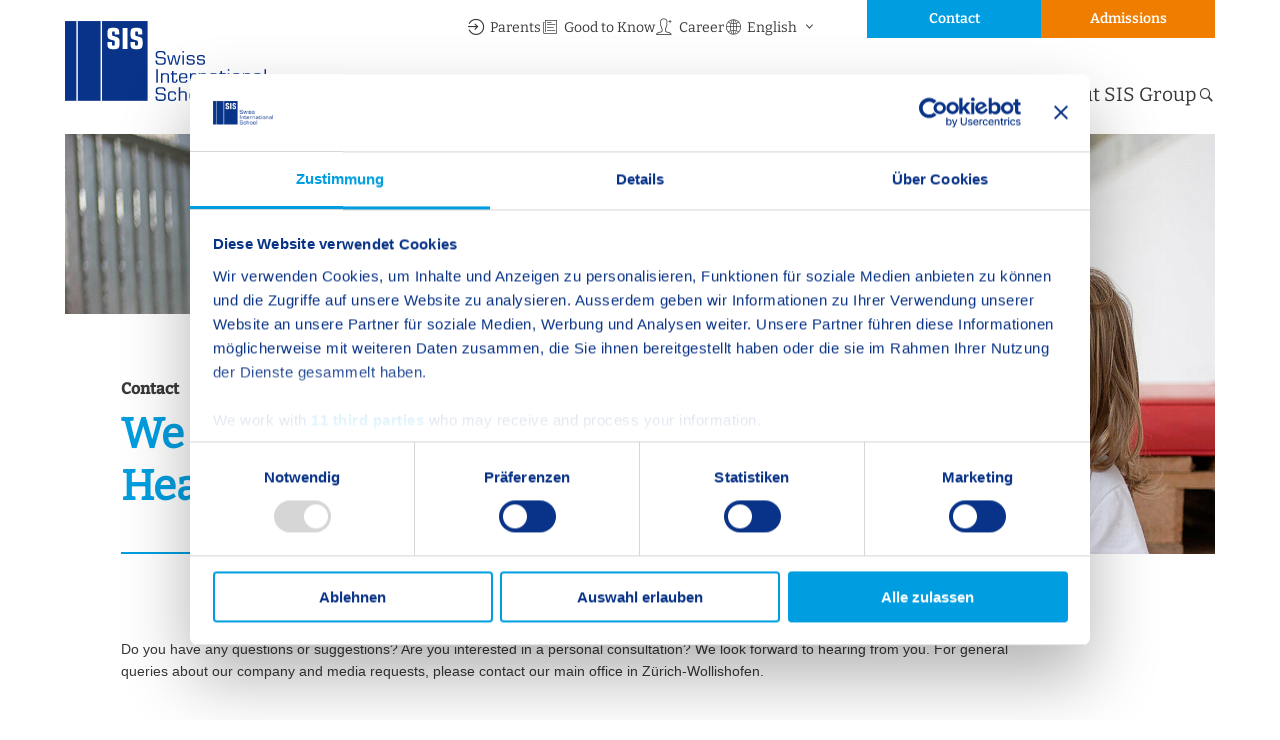

--- FILE ---
content_type: text/html; charset=utf-8
request_url: https://www.swissinternationalschool.ch/en/contact/
body_size: 8918
content:
<!DOCTYPE html>
<html lang="en">
<head>

<meta charset="utf-8">
<!-- 
	This website is powered by TYPO3 - inspiring people to share!
	TYPO3 is a free open source Content Management Framework initially created by Kasper Skaarhoj and licensed under GNU/GPL.
	TYPO3 is copyright 1998-2026 of Kasper Skaarhoj. Extensions are copyright of their respective owners.
	Information and contribution at https://typo3.org/
-->


<link rel="icon" href="/_assets/ee6807959bfeed13634e1e45aa22b384/Images/favicon.ico" type="image/vnd.microsoft.icon">
<title>SIS Switzerland: Contact</title>
<meta name="generator" content="TYPO3 CMS">
<meta name="viewport" content="width=device-width, initial-scale=1.0">
<meta name="facebook-domain-verification" content="zki9pbji92ptxeyj5cmxn8q588ic7m">


<link rel="stylesheet" href="/typo3temp/assets/css/7015c8c4ac5ff815b57530b221005fc6.css?1732008106" media="all">
<link rel="stylesheet" href="/_assets/ee6807959bfeed13634e1e45aa22b384/Css/global.css?1767172198" media="all">







                <script id="Cookiebot" src="https://consent.cookiebot.com/uc.js" data-cbid="fd971383-b4eb-4974-9fe6-d84e7a1406b4" data-blockingmode="auto" type="text/javascript"></script>                    <!-- Google Tag Manager -->
                    <script type="text/plain" data-cookieconsent="marketing">
                        (function (w, d, s, l, i) {
                        w[l] = w[l] || []; w[l].push({ 'gtm.start': new Date().getTime(), event: 'gtm.js' });
                        var f = d.getElementsByTagName(s)[0],
                        j = d.createElement(s),
                        dl = l != 'dataLayer' ? '&l=' + l : '';
                        j.async = true; j.src = 'https://www.googletagmanager.com/gtm.js?id=' + i + dl; f.parentNode.insertBefore(j, f);
                        })(window, document, 'script', 'dataLayer', 'GTM-MF8D2ZF');
                    </script>
                    <!-- End Google Tag Manager -->                <!-- Facebook Pixel Code -->
                <script type="text/plain" data-cookieconsent="marketing">
                  !function(f,b,e,v,n,t,s) {
                    if(f.fbq)return;
                    n=f.fbq=function(){n.callMethod? n.callMethod.apply(n,arguments):n.queue.push(arguments)};
                    if(!f._fbq)f._fbq=n;
                    n.push=n;
                    n.loaded=!0;
                    n.version='2.0';
                    n.queue=[];
                    t=b.createElement(e);
                    t.async=!0;
                    t.src=v;
                    s=b.getElementsByTagName(e)[0];
                    s.parentNode.insertBefore(t,s)
                  }(window, document,'script', 'https://connect.facebook.net/en_US/fbevents.js');
                  fbq('consent', 'revoke');
                  fbq('init', '463833167552164');
                  fbq('track', 'PageView');
                  window.addEventListener('CookiebotOnConsentReady', function(e){
                    fbq('consent',Cookiebot.consent.marketing?'grant':'revoke')
                  },!1);
                </script>
                <!-- End Facebook Pixel Code -->

</head>
<body id="p106">


    <div class="page hassidebar">

        
    <div class="sidebar">
        <ul><li class="hassub"><a href="/en/our-schools/sis-basel/" title="SIS Basel"><img src="https://www.swissinternationalschool.ch/index.php?eID=dumpFile&t=f&f=309&token=e56cb70cf26dd2ee18c731a38737ce4c897e4eb9" title="image" class="animation-grow" /><div class="sidebar-text">SIS Basel</div></a></li><li class="hassub"><a href="/en/our-schools/sis-basel-allschwil/" title="SIS Basel-Allschwil"><img src="https://www.swissinternationalschool.ch/index.php?eID=dumpFile&t=f&f=8995&token=a860fa2a67e32bdf9444415eaccfa55e94aaee44" title="image" class="animation-grow" /><div class="sidebar-text">SIS Basel-Allschwil</div></a></li><li class="hassub"><a href="/en/our-schools/sis-maennedorf-zuerich/" title="SIS Männedorf-Zürich"><img src="https://www.swissinternationalschool.ch/index.php?eID=dumpFile&t=f&f=306&token=bb05dd03f0cf64a715edaebcbe365fcdd905e104" title="image" class="animation-grow" /><div class="sidebar-text">SIS Männedorf-Zürich</div></a></li><li class="hassub"><a href="/en/our-schools/sis-pfaeffikon-schwyz/" title="SIS Pfäffikon-Schwyz"><img src="https://www.swissinternationalschool.ch/index.php?eID=dumpFile&t=f&f=312&token=e12ee78c8c8075da35f02d86b80b84bb678773f8" title="image" class="animation-grow" /><div class="sidebar-text">SIS Pfäffikon-Schwyz</div></a></li><li class="hassub"><a href="/en/our-schools/sis-rotkreuz-zug/" title="SIS Rotkreuz-Zug"><img src="https://www.swissinternationalschool.ch/index.php?eID=dumpFile&t=f&f=311&token=fcf8e345b626fb581100532ed7929d997339dc9f" title="image" class="animation-grow" /><div class="sidebar-text">SIS Rotkreuz-Zug</div></a></li><li class="hassub"><a href="/en/our-schools/sis-schoenenwerd/" title="SIS Schönenwerd"><img src="https://www.swissinternationalschool.ch/index.php?eID=dumpFile&t=f&f=310&token=d1fb1f325a5112de30bd19af15edd0083696068e" title="image" class="animation-grow" /><div class="sidebar-text">SIS Schönenwerd</div></a></li><li class="hassub"><a href="/en/our-schools/sis-zuerich/" title="SIS Zürich"><img src="https://www.swissinternationalschool.ch/index.php?eID=dumpFile&t=f&f=308&token=bf5ab17982bfff68f1c5ff7cf189d96639b41a6a" title="image" class="animation-grow" /><div class="sidebar-text">SIS Zürich</div></a></li><li class="hassub"><a href="/en/our-schools/sis-zuerich-wollishofen/" title="SIS Zürich-Wollishofen"><img src="https://www.swissinternationalschool.ch/index.php?eID=dumpFile&t=f&f=307&token=60d7b5862109710f62373495529238848ecdbdf1" title="image" class="animation-grow" /><div class="sidebar-text">SIS Zürich-Wollishofen</div></a></li></ul>
    </div>



        <div class="main">
            <header class="header" id="header">
    <div class="grid-container">
        <div class="fixed-header-buttons">
            <a href="/en/contact/"><div class="button button-primary">Contact</div></a>
            <a href="/en/admissions/"><div class="button button-secondary">Admissions</div></a>
        </div>
        <div class="secondary-nav">
            <ul>
    
    <li>

    
    <a href="/en/parents/"><i class="icon-SIS-Website-2022_Iconset_login"></i>Parents</a>


</li>
    <li>

    
    <a href="/en/good-to-know/"><i class="icon-SIS-Website-2022_Iconset_news"></i>Good to Know</a>


</li>
    <li>

    
    <a href="http://bilingual.education" target="_blank" rel="noreferrer"><i class="icon-SIS-Website-2022_Iconset_career"></i>Career</a>


</li>
    
        <li class="language-dropdown">
            
                
            
                <i class="icon-SIS-Website-2022_Iconset_language"></i>English<i class="icon-SIS-Website-2022_Iconset_down"></i>
            
            <ul class="language-menu">
                
                    <li class=" ">
                        
                                <a href="/kontakt/" hreflang="de-CH" title="DE">
                                    <span>Deutsch</span>
                                </a>
                            
                    </li>
                
                    <li class="active ">
                        
                                <a href="/en/contact/" hreflang="en-GB" title="EN">
                                    <span>English</span>
                                </a>
                            
                    </li>
                
            </ul>
        </li>
    
</ul>

        </div>
        <div class="grid-x primary-nav">
            <div class="cell auto"><a href="/en/"><img id="logo" alt="SIS Logo" src="/_assets/ee6807959bfeed13634e1e45aa22b384/Images/sis_logo.svg" width="206" height="82" /></a></div>
            <div class="cell small-9 primary-nav__menu-box">
                <ul>
                    <li class="hassub"><a href="/en/our-schools/" title="Our Schools">Our Schools</a><div class="sub-navigation"><div class="grid-container"><ul><li class="hassub"><a href="/en/our-schools/sis-basel/" title="SIS Basel"><img src="https://www.swissinternationalschool.ch/index.php?eID=dumpFile&t=f&f=309&token=e56cb70cf26dd2ee18c731a38737ce4c897e4eb9" title="image" class="animation-grow" /><div class="sidebar-text">SIS Basel</div></a></li><li class="hassub"><a href="/en/our-schools/sis-basel-allschwil/" title="SIS Basel-Allschwil"><img src="https://www.swissinternationalschool.ch/index.php?eID=dumpFile&t=f&f=8995&token=a860fa2a67e32bdf9444415eaccfa55e94aaee44" title="image" class="animation-grow" /><div class="sidebar-text">SIS Basel-Allschwil</div></a></li><li class="hassub"><a href="/en/our-schools/sis-maennedorf-zuerich/" title="SIS Männedorf-Zürich"><img src="https://www.swissinternationalschool.ch/index.php?eID=dumpFile&t=f&f=306&token=bb05dd03f0cf64a715edaebcbe365fcdd905e104" title="image" class="animation-grow" /><div class="sidebar-text">SIS Männedorf-Zürich</div></a></li><li class="hassub"><a href="/en/our-schools/sis-pfaeffikon-schwyz/" title="SIS Pfäffikon-Schwyz"><img src="https://www.swissinternationalschool.ch/index.php?eID=dumpFile&t=f&f=312&token=e12ee78c8c8075da35f02d86b80b84bb678773f8" title="image" class="animation-grow" /><div class="sidebar-text">SIS Pfäffikon-Schwyz</div></a></li><li class="hassub"><a href="/en/our-schools/sis-rotkreuz-zug/" title="SIS Rotkreuz-Zug"><img src="https://www.swissinternationalschool.ch/index.php?eID=dumpFile&t=f&f=311&token=fcf8e345b626fb581100532ed7929d997339dc9f" title="image" class="animation-grow" /><div class="sidebar-text">SIS Rotkreuz-Zug</div></a></li><li class="hassub"><a href="/en/our-schools/sis-schoenenwerd/" title="SIS Schönenwerd"><img src="https://www.swissinternationalschool.ch/index.php?eID=dumpFile&t=f&f=310&token=d1fb1f325a5112de30bd19af15edd0083696068e" title="image" class="animation-grow" /><div class="sidebar-text">SIS Schönenwerd</div></a></li><li class="hassub"><a href="/en/our-schools/sis-zuerich/" title="SIS Zürich"><img src="https://www.swissinternationalschool.ch/index.php?eID=dumpFile&t=f&f=308&token=bf5ab17982bfff68f1c5ff7cf189d96639b41a6a" title="image" class="animation-grow" /><div class="sidebar-text">SIS Zürich</div></a></li><li class="hassub"><a href="/en/our-schools/sis-zuerich-wollishofen/" title="SIS Zürich-Wollishofen"><img src="https://www.swissinternationalschool.ch/index.php?eID=dumpFile&t=f&f=307&token=60d7b5862109710f62373495529238848ecdbdf1" title="image" class="animation-grow" /><div class="sidebar-text">SIS Zürich-Wollishofen</div></a></li></ul></div></div></li><li><a href="/en/sis-educational-concept-1/" title="SIS Educational Concept">SIS Educational Concept</a></li><li><a href="/en/our-offer-1/" title="Our Offer">Our Offer</a></li><li><a href="/en/about-sis-group-1/" title="About SIS Group">About SIS Group</a></li>
                    <li class="search-box">
                        
                        <form method="get" id="form_kesearch_pi1" name="form_kesearch_pi1"  action="/en/search/">
                            <div class="search-container-desktop" tabindex="1">
                                <div class="search-link" onclick="toggleSearch()">
                                    <i class="icon-SIS-Website-2022_Iconset_Search"></i>
                                </div>
                                <div class="search-box__form">
                                    <input type="text" id="ke_search_sword" name="tx_kesearch_pi1[sword]" placeholder="Search" />
                                    <button class="submit-button" type="submit">
                                        <i class="icon-SIS-Website-2022_Iconset_Search"></i>
                                    </button>
                                </div>
                            </div>
                        </form>
                    </li>
                </ul>
            </div>
        </div>
    </div>
</header>


            <div class="mobile-menu">
    <a href="/en/admissions/" class="button button-secondary">Admissions</a>
    <a href="/en/contact/" class="button button-primary">Contact</a>
    <input  type="checkbox" id="hamburger" onclick="toggleMobileMenu()">
    <label for="hamburger" class="hamburger">
        <span class="line"></span>
        <span class="line"></span>
        <span class="line"></span>
    </label>
    <div class="mobile-menu__box" id="mobileMenu">
        <div class="primary-nav">
            <div class="search-box">
                
                <form method="get" id="form_kesearch_pi1" name="form_kesearch_pi1"  action="/en/search/">
                    <div class="search-container" tabindex="1">
                        <input type="search" id="ke_search_sword" name="sword" placeholder="Search" />
                        <button class="submit-button" type="submit">
                            <i class="icon-SIS-Website-2022_Iconset_Search"></i>
                        </button>
                    </div>
                </form>
            </div>
            <div id="off-canvas-menu">
                



<ul class="off-canvas-list level-1 ">
    
        <li class="hassub ">
            <a href="/en/our-schools/">Our Schools</a>
            
                <div class="subnavigation">
                    <a class="go-back" href="#">Zurück</a>
                    <a class="subnavigation-title" href="/en/our-schools/">Our Schools</a>
                    



<ul class="off-canvas-list level-2 ">
    
        <li class="hassub ">
            <a href="/en/our-schools/sis-basel/">SIS Basel</a>
            
                <div class="subnavigation">
                    <a class="go-back" href="#">Zurück</a>
                    <a class="subnavigation-title" href="/en/our-schools/sis-basel/">SIS Basel</a>
                    



<ul class="off-canvas-list level-3 ">
    
        <li class="hassub ">
            <a href="/en/our-schools/sis-basel/about-sis-basel/">About SIS Basel</a>
            
                <div class="subnavigation">
                    <a class="go-back" href="#">Zurück</a>
                    <a class="subnavigation-title" href="/en/our-schools/sis-basel/about-sis-basel/">About SIS Basel</a>
                    



<ul class="off-canvas-list level-4 ">
    
        <li class=" ">
            <a href="/en/our-schools/sis-basel/about-sis-basel/tuition/">Tuition</a>
            
        </li>
    
</ul>

                </div>
            
        </li>
    
        <li class="hassub ">
            <a href="/en/our-schools/sis-basel/academic-offer/">Academic Offer</a>
            
                <div class="subnavigation">
                    <a class="go-back" href="#">Zurück</a>
                    <a class="subnavigation-title" href="/en/our-schools/sis-basel/academic-offer/">Academic Offer</a>
                    



<ul class="off-canvas-list level-4 ">
    
        <li class=" ">
            <a href="/en/our-schools/sis-basel/academic-offer/kindergarten/">Kindergarten</a>
            
        </li>
    
        <li class=" ">
            <a href="/en/our-schools/sis-basel/academic-offer/primary-school/">Primary School</a>
            
        </li>
    
        <li class=" ">
            <a href="/en/our-schools/sis-basel/academic-offer/secondary-school/">Secondary School</a>
            
        </li>
    
        <li class=" ">
            <a href="/en/our-schools/sis-basel/academic-offer/bilingual-college/">Bilingual College</a>
            
        </li>
    
        <li class=" ">
            <a href="/en/our-schools/sis-basel/academic-offer/international-baccalaureate-diploma-programme-ibdp/">International Baccalaureate Diploma Programme (IBDP)</a>
            
        </li>
    
</ul>

                </div>
            
        </li>
    
        <li class=" ">
            <a href="/en/our-schools/sis-basel/extracurricular-activities/">Extracurricular Activities</a>
            
        </li>
    
        <li class=" ">
            <a href="/en/our-schools/sis-basel/student-life/">Student Life</a>
            
        </li>
    
</ul>

                </div>
            
        </li>
    
        <li class="hassub ">
            <a href="/en/our-schools/sis-basel-allschwil/">SIS Basel-Allschwil</a>
            
                <div class="subnavigation">
                    <a class="go-back" href="#">Zurück</a>
                    <a class="subnavigation-title" href="/en/our-schools/sis-basel-allschwil/">SIS Basel-Allschwil</a>
                    



<ul class="off-canvas-list level-3 ">
    
        <li class="hassub ">
            <a href="/en/our-schools/sis-basel-allschwil/about-sis-basel-allschwil/">About SIS Basel-Allschwil</a>
            
                <div class="subnavigation">
                    <a class="go-back" href="#">Zurück</a>
                    <a class="subnavigation-title" href="/en/our-schools/sis-basel-allschwil/about-sis-basel-allschwil/">About SIS Basel-Allschwil</a>
                    



<ul class="off-canvas-list level-4 ">
    
        <li class=" ">
            <a href="/en/our-schools/sis-basel-allschwil/about-sis-basel-allschwil/tuition-1/">Tuition</a>
            
        </li>
    
</ul>

                </div>
            
        </li>
    
        <li class="hassub ">
            <a href="/en/our-schools/sis-basel-allschwil/academic-offer/">Academic Offer</a>
            
                <div class="subnavigation">
                    <a class="go-back" href="#">Zurück</a>
                    <a class="subnavigation-title" href="/en/our-schools/sis-basel-allschwil/academic-offer/">Academic Offer</a>
                    



<ul class="off-canvas-list level-4 ">
    
        <li class=" ">
            <a href="/en/our-schools/sis-basel-allschwil/academic-offer/primary-school/">Primary School</a>
            
        </li>
    
        <li class=" ">
            <a href="/en/our-schools/sis-basel-allschwil/academic-offer/kindergarten/">Kindergarten</a>
            
        </li>
    
</ul>

                </div>
            
        </li>
    
        <li class=" ">
            <a href="/en/our-schools/sis-basel-allschwil/extracurricular-activities/">Extracurricular Activities</a>
            
        </li>
    
        <li class=" ">
            <a href="/en/our-schools/sis-basel-allschwil/student-life/">Student Life</a>
            
        </li>
    
</ul>

                </div>
            
        </li>
    
        <li class="hassub ">
            <a href="/en/our-schools/sis-maennedorf-zuerich/">SIS Männedorf-Zürich</a>
            
                <div class="subnavigation">
                    <a class="go-back" href="#">Zurück</a>
                    <a class="subnavigation-title" href="/en/our-schools/sis-maennedorf-zuerich/">SIS Männedorf-Zürich</a>
                    



<ul class="off-canvas-list level-3 ">
    
        <li class="hassub ">
            <a href="/en/our-schools/sis-maennedorf-zuerich/about-sis-maennedorf-zuerich/">About SIS Männedorf-Zürich</a>
            
                <div class="subnavigation">
                    <a class="go-back" href="#">Zurück</a>
                    <a class="subnavigation-title" href="/en/our-schools/sis-maennedorf-zuerich/about-sis-maennedorf-zuerich/">About SIS Männedorf-Zürich</a>
                    



<ul class="off-canvas-list level-4 ">
    
        <li class=" ">
            <a href="/en/our-schools/sis-maennedorf-zuerich/about-sis-maennedorf-zuerich/tuition/">Tuition</a>
            
        </li>
    
</ul>

                </div>
            
        </li>
    
        <li class="hassub ">
            <a href="/en/our-schools/sis-maennedorf-zuerich/academic-offer/">Academic Offer</a>
            
                <div class="subnavigation">
                    <a class="go-back" href="#">Zurück</a>
                    <a class="subnavigation-title" href="/en/our-schools/sis-maennedorf-zuerich/academic-offer/">Academic Offer</a>
                    



<ul class="off-canvas-list level-4 ">
    
        <li class=" ">
            <a href="/en/our-schools/sis-maennedorf-zuerich/academic-offer/kindergarten/">Kindergarten</a>
            
        </li>
    
        <li class=" ">
            <a href="/en/our-schools/sis-maennedorf-zuerich/academic-offer/primary-school/">Primary School</a>
            
        </li>
    
</ul>

                </div>
            
        </li>
    
        <li class=" ">
            <a href="/en/our-schools/sis-maennedorf-zuerich/extracurricular-activities/">Extracurricular Activities</a>
            
        </li>
    
        <li class=" ">
            <a href="/en/our-schools/sis-maennedorf-zuerich/student-life/">Student Life</a>
            
        </li>
    
</ul>

                </div>
            
        </li>
    
        <li class="hassub ">
            <a href="/en/our-schools/sis-pfaeffikon-schwyz/">SIS Pfäffikon-Schwyz</a>
            
                <div class="subnavigation">
                    <a class="go-back" href="#">Zurück</a>
                    <a class="subnavigation-title" href="/en/our-schools/sis-pfaeffikon-schwyz/">SIS Pfäffikon-Schwyz</a>
                    



<ul class="off-canvas-list level-3 ">
    
        <li class="hassub ">
            <a href="/en/our-schools/sis-pfaeffikon-schwyz/about-sis-pfaeffikon-schwyz/">About SIS Pfäffikon-Schwyz</a>
            
                <div class="subnavigation">
                    <a class="go-back" href="#">Zurück</a>
                    <a class="subnavigation-title" href="/en/our-schools/sis-pfaeffikon-schwyz/about-sis-pfaeffikon-schwyz/">About SIS Pfäffikon-Schwyz</a>
                    



<ul class="off-canvas-list level-4 ">
    
        <li class=" ">
            <a href="/en/our-schools/sis-pfaeffikon-schwyz/about-sis-pfaeffikon-schwyz/tuition/">Tuition</a>
            
        </li>
    
</ul>

                </div>
            
        </li>
    
        <li class="hassub ">
            <a href="/en/our-schools/sis-pfaeffikon-schwyz/academic-offer/">Academic Offer</a>
            
                <div class="subnavigation">
                    <a class="go-back" href="#">Zurück</a>
                    <a class="subnavigation-title" href="/en/our-schools/sis-pfaeffikon-schwyz/academic-offer/">Academic Offer</a>
                    



<ul class="off-canvas-list level-4 ">
    
        <li class=" ">
            <a href="/en/our-schools/sis-pfaeffikon-schwyz/academic-offer/kindergarten/">Kindergarten</a>
            
        </li>
    
        <li class=" ">
            <a href="/en/our-schools/sis-pfaeffikon-schwyz/academic-offer/primary-school/">Primary School</a>
            
        </li>
    
        <li class=" ">
            <a href="/en/our-schools/sis-pfaeffikon-schwyz/academic-offer/secondary-school/">Secondary School</a>
            
        </li>
    
        <li class=" ">
            <a href="/en/our-schools/sis-pfaeffikon-schwyz/academic-offer/bilingual-college/">Bilingual College</a>
            
        </li>
    
        <li class=" ">
            <a href="/en/our-schools/sis-pfaeffikon-schwyz/academic-offer/international-baccalaureate-diploma-programme-ibdp-1/">International Baccalaureate Diploma Programme (IBDP)</a>
            
        </li>
    
</ul>

                </div>
            
        </li>
    
        <li class=" ">
            <a href="/en/our-schools/sis-pfaeffikon-schwyz/extracurricular-activities/">Extracurricular Activities</a>
            
        </li>
    
        <li class=" ">
            <a href="/en/our-schools/sis-pfaeffikon-schwyz/student-life/">Student Life</a>
            
        </li>
    
</ul>

                </div>
            
        </li>
    
        <li class="hassub ">
            <a href="/en/our-schools/sis-rotkreuz-zug/">SIS Rotkreuz-Zug</a>
            
                <div class="subnavigation">
                    <a class="go-back" href="#">Zurück</a>
                    <a class="subnavigation-title" href="/en/our-schools/sis-rotkreuz-zug/">SIS Rotkreuz-Zug</a>
                    



<ul class="off-canvas-list level-3 ">
    
        <li class="hassub ">
            <a href="/en/our-schools/sis-rotkreuz-zug/about-sis-rotkreuz-zug/">About SIS Rotkreuz-Zug</a>
            
                <div class="subnavigation">
                    <a class="go-back" href="#">Zurück</a>
                    <a class="subnavigation-title" href="/en/our-schools/sis-rotkreuz-zug/about-sis-rotkreuz-zug/">About SIS Rotkreuz-Zug</a>
                    



<ul class="off-canvas-list level-4 ">
    
        <li class=" ">
            <a href="/en/our-schools/sis-rotkreuz-zug/about-sis-rotkreuz-zug/tuition/">Tuition</a>
            
        </li>
    
</ul>

                </div>
            
        </li>
    
        <li class="hassub ">
            <a href="/en/our-schools/sis-rotkreuz-zug/academic-offer/">Academic Offer</a>
            
                <div class="subnavigation">
                    <a class="go-back" href="#">Zurück</a>
                    <a class="subnavigation-title" href="/en/our-schools/sis-rotkreuz-zug/academic-offer/">Academic Offer</a>
                    



<ul class="off-canvas-list level-4 ">
    
        <li class=" ">
            <a href="/en/our-schools/sis-rotkreuz-zug/academic-offer/kindergarten/">Kindergarten</a>
            
        </li>
    
        <li class=" ">
            <a href="/en/our-schools/sis-rotkreuz-zug/academic-offer/primary-school/">Primary School</a>
            
        </li>
    
        <li class=" ">
            <a href="/en/our-schools/sis-rotkreuz-zug/academic-offer/secondary-school/">Secondary School</a>
            
        </li>
    
</ul>

                </div>
            
        </li>
    
        <li class=" ">
            <a href="/en/our-schools/sis-rotkreuz-zug/extracurricular-activities/">Extracurricular Activities</a>
            
        </li>
    
        <li class=" ">
            <a href="/en/our-schools/sis-rotkreuz-zug/student-life/">Student Life</a>
            
        </li>
    
</ul>

                </div>
            
        </li>
    
        <li class="hassub ">
            <a href="/en/our-schools/sis-schoenenwerd/">SIS Schönenwerd</a>
            
                <div class="subnavigation">
                    <a class="go-back" href="#">Zurück</a>
                    <a class="subnavigation-title" href="/en/our-schools/sis-schoenenwerd/">SIS Schönenwerd</a>
                    



<ul class="off-canvas-list level-3 ">
    
        <li class="hassub ">
            <a href="/en/our-schools/sis-schoenenwerd/about-sis-schoenenwerd/">About SIS Schönenwerd</a>
            
                <div class="subnavigation">
                    <a class="go-back" href="#">Zurück</a>
                    <a class="subnavigation-title" href="/en/our-schools/sis-schoenenwerd/about-sis-schoenenwerd/">About SIS Schönenwerd</a>
                    



<ul class="off-canvas-list level-4 ">
    
        <li class=" ">
            <a href="/en/our-schools/sis-schoenenwerd/about-sis-schoenenwerd/tuition/">Tuition</a>
            
        </li>
    
</ul>

                </div>
            
        </li>
    
        <li class="hassub ">
            <a href="/en/our-schools/sis-schoenenwerd/academic-offer/">Academic Offer</a>
            
                <div class="subnavigation">
                    <a class="go-back" href="#">Zurück</a>
                    <a class="subnavigation-title" href="/en/our-schools/sis-schoenenwerd/academic-offer/">Academic Offer</a>
                    



<ul class="off-canvas-list level-4 ">
    
        <li class=" ">
            <a href="/en/our-schools/sis-schoenenwerd/academic-offer/kindergarten/">Kindergarten</a>
            
        </li>
    
        <li class=" ">
            <a href="/en/our-schools/sis-schoenenwerd/academic-offer/primary-school/">Primary School</a>
            
        </li>
    
</ul>

                </div>
            
        </li>
    
        <li class=" ">
            <a href="/en/our-schools/sis-schoenenwerd/extracurricular-activities/">Extracurricular Activities</a>
            
        </li>
    
        <li class=" ">
            <a href="/en/our-schools/sis-schoenenwerd/student-life/">Student Life</a>
            
        </li>
    
</ul>

                </div>
            
        </li>
    
        <li class="hassub ">
            <a href="/en/our-schools/sis-zuerich/">SIS Zürich</a>
            
                <div class="subnavigation">
                    <a class="go-back" href="#">Zurück</a>
                    <a class="subnavigation-title" href="/en/our-schools/sis-zuerich/">SIS Zürich</a>
                    



<ul class="off-canvas-list level-3 ">
    
        <li class="hassub ">
            <a href="/en/our-schools/sis-zuerich/about-sis-zuerich/">About SIS Zürich</a>
            
                <div class="subnavigation">
                    <a class="go-back" href="#">Zurück</a>
                    <a class="subnavigation-title" href="/en/our-schools/sis-zuerich/about-sis-zuerich/">About SIS Zürich</a>
                    



<ul class="off-canvas-list level-4 ">
    
        <li class=" ">
            <a href="/en/our-schools/sis-zuerich/about-sis-zuerich/tuition/">Tuition</a>
            
        </li>
    
</ul>

                </div>
            
        </li>
    
        <li class="hassub ">
            <a href="/en/our-schools/sis-zuerich/academic-offer/">Academic Offer</a>
            
                <div class="subnavigation">
                    <a class="go-back" href="#">Zurück</a>
                    <a class="subnavigation-title" href="/en/our-schools/sis-zuerich/academic-offer/">Academic Offer</a>
                    



<ul class="off-canvas-list level-4 ">
    
        <li class=" ">
            <a href="/en/our-schools/sis-zuerich/academic-offer/kindergarten/">Kindergarten</a>
            
        </li>
    
        <li class=" ">
            <a href="/en/our-schools/sis-zuerich/academic-offer/primary-school/">Primary School</a>
            
        </li>
    
        <li class=" ">
            <a href="/en/our-schools/sis-zuerich/academic-offer/secondary-school/">Secondary School</a>
            
        </li>
    
        <li class=" ">
            <a href="/en/our-schools/sis-zuerich/academic-offer/bilingual-college/">Bilingual College</a>
            
        </li>
    
        <li class=" ">
            <a href="/en/our-schools/sis-zuerich/academic-offer/international-baccalaureate-diploma-programme-ibdp/">International Baccalaureate Diploma Programme (IBDP)</a>
            
        </li>
    
</ul>

                </div>
            
        </li>
    
        <li class=" ">
            <a href="/en/our-schools/sis-zuerich/extracurricular-activities/">Extracurricular Activities</a>
            
        </li>
    
        <li class=" ">
            <a href="/en/our-schools/sis-zuerich/student-life/">Student Life</a>
            
        </li>
    
</ul>

                </div>
            
        </li>
    
        <li class="hassub ">
            <a href="/en/our-schools/sis-zuerich-wollishofen/">SIS Zürich-Wollishofen</a>
            
                <div class="subnavigation">
                    <a class="go-back" href="#">Zurück</a>
                    <a class="subnavigation-title" href="/en/our-schools/sis-zuerich-wollishofen/">SIS Zürich-Wollishofen</a>
                    



<ul class="off-canvas-list level-3 ">
    
        <li class="hassub ">
            <a href="/en/our-schools/sis-zuerich-wollishofen/about-sis-zuerich-wollishofen/">About SIS Zürich-Wollishofen</a>
            
                <div class="subnavigation">
                    <a class="go-back" href="#">Zurück</a>
                    <a class="subnavigation-title" href="/en/our-schools/sis-zuerich-wollishofen/about-sis-zuerich-wollishofen/">About SIS Zürich-Wollishofen</a>
                    



<ul class="off-canvas-list level-4 ">
    
        <li class=" ">
            <a href="/en/our-schools/sis-zuerich-wollishofen/about-sis-zuerich-wollishofen/tuition/">Tuition</a>
            
        </li>
    
</ul>

                </div>
            
        </li>
    
        <li class="hassub ">
            <a href="/en/our-schools/sis-zuerich-wollishofen/academic-offer/">Academic Offer</a>
            
                <div class="subnavigation">
                    <a class="go-back" href="#">Zurück</a>
                    <a class="subnavigation-title" href="/en/our-schools/sis-zuerich-wollishofen/academic-offer/">Academic Offer</a>
                    



<ul class="off-canvas-list level-4 ">
    
        <li class=" ">
            <a href="/en/our-schools/sis-zuerich-wollishofen/academic-offer/kindergarten/">Kindergarten</a>
            
        </li>
    
        <li class=" ">
            <a href="/en/our-schools/sis-zuerich-wollishofen/academic-offer/primary-school/">Primary School</a>
            
        </li>
    
</ul>

                </div>
            
        </li>
    
        <li class=" ">
            <a href="/en/our-schools/sis-zuerich-wollishofen/extracurricular-activities/">Extracurricular Activities</a>
            
        </li>
    
        <li class=" ">
            <a href="/en/our-schools/sis-zuerich-wollishofen/student-life/">Student Life</a>
            
        </li>
    
</ul>

                </div>
            
        </li>
    
</ul>

                </div>
            
        </li>
    
        <li class=" ">
            <a href="/en/sis-educational-concept-1/">SIS Educational Concept</a>
            
        </li>
    
        <li class="hassub ">
            <a href="/en/our-offer-1/">Our Offer</a>
            
                <div class="subnavigation">
                    <a class="go-back" href="#">Zurück</a>
                    <a class="subnavigation-title" href="/en/our-offer-1/">Our Offer</a>
                    



<ul class="off-canvas-list level-2 ">
    
        <li class="hassub ">
            <a href="/en/our-offer-1/student-exchange-programme/">Student Exchange Programme</a>
            
                <div class="subnavigation">
                    <a class="go-back" href="#">Zurück</a>
                    <a class="subnavigation-title" href="/en/our-offer-1/student-exchange-programme/">Student Exchange Programme</a>
                    



<ul class="off-canvas-list level-3 ">
    
        <li class=" ">
            <a href="/en/our-offer-1/student-exchange-programme/experience-report-nina/">Experience Report Nina</a>
            
        </li>
    
</ul>

                </div>
            
        </li>
    
</ul>

                </div>
            
        </li>
    
        <li class="hassub ">
            <a href="/en/about-sis-group-1/">About SIS Group</a>
            
                <div class="subnavigation">
                    <a class="go-back" href="#">Zurück</a>
                    <a class="subnavigation-title" href="/en/about-sis-group-1/">About SIS Group</a>
                    



<ul class="off-canvas-list level-2 ">
    
        <li class=" ">
            <a href="/en/about-sis-group-1/history/">History</a>
            
        </li>
    
        <li class=" ">
            <a href="/en/about-sis-group-1/our-company/">Our Company</a>
            
        </li>
    
</ul>

                </div>
            
        </li>
    
</ul>

            </div>
        </div>
        <div class="secondary-nav">
            <ul>
    
    <li>

    
    <a href="/en/parents/"><i class="icon-SIS-Website-2022_Iconset_login"></i>Parents</a>


</li>
    <li>

    
    <a href="/en/good-to-know/"><i class="icon-SIS-Website-2022_Iconset_news"></i>Good to Know</a>


</li>
    <li>

    
    <a href="http://bilingual.education" target="_blank" rel="noreferrer"><i class="icon-SIS-Website-2022_Iconset_career"></i>Career</a>


</li>
    
        <li class="language-dropdown">
            
                
            
                <i class="icon-SIS-Website-2022_Iconset_language"></i>English<i class="icon-SIS-Website-2022_Iconset_down"></i>
            
            <ul class="language-menu">
                
                    <li class=" ">
                        
                                <a href="/kontakt/" hreflang="de-CH" title="DE">
                                    <span>Deutsch</span>
                                </a>
                            
                    </li>
                
                    <li class="active ">
                        
                                <a href="/en/contact/" hreflang="en-GB" title="EN">
                                    <span>English</span>
                                </a>
                            
                    </li>
                
            </ul>
        </li>
    
</ul>

        </div>
    </div>
    <div id="offsetBackground" class="offset-background"></div>
</div>

            

    <div class="grid-container content">
        
    
    

    
            
                    <div id="c20118" class="frame-type-mask_headerstage frame default frame-layout-0  bg-transparent  frame-space-before-default frame-space-after-default">
                        
                            <a id="c20119"></a>
                        
                        
                            



                        
                        
                        
    <div class="ce-header-stage">
        
            <img class="stage-medium" src="https://www.swissinternationalschool.ch/index.php?eID=dumpFile&amp;t=p&amp;p=68223&amp;token=7ae43e5f8026cf64394162ecbd1241fed22ad1ef" width="2000" height="1117" alt="A female teacher and a girl sit next to each other. The girl raises her hand and looks at the teacher." />
        
        <div class="ce-header-stage__box">
            <div class="headline-box">
                
                        
                            <h5>Contact</h5>
                        
                    

                
                        
                            <h1>We Look Forward to Hearing From You!</h1>
                        
                    

                <div class="divider"></div>
            </div>
        </div>
        <div class="ce-header-stage__logo">
            
        </div>
    </div>

                        
                            



                        
                        
                            



                        
                    </div>
                
        



        
    
    

    
            
                    <div id="c583" class="frame-type-text frame default frame-layout-0  bg-transparent  frame-space-before-default frame-space-after-default">
                        
                            <a id="c4196"></a>
                        
                        
                            



                        
                        
                            

    



                        
                        
    <div class="ce-bodytext">
        <p>Do you have any questions or suggestions? Are you interested in a personal consultation? We look forward to hearing from you. For general queries about our company and media requests, please contact our main office in Zürich-Wollishofen.</p>
    </div>

                        
                            



                        
                        
                            



                        
                    </div>
                
        



    
    

    
            
                    <div id="c2730" class="frame-type-b13-2cols-with-header-container frame container-gap frame-layout-103  bg-transparent  frame-space-before-default frame-space-after-default">
                        
                            <a id="c4197"></a>
                        
                        
                            



                        
                        
                            

    



                        
                        
    
    <div class="container-2-cols grid-x grid-margin-x grid-margin-y">

        
                
                
            

        <div class="large-6 cell">
            
                
                    
    
    

    
            
                    <div id="c2732" class="frame-type-html frame default frame-layout-0  bg-transparent  frame-space-before-default frame-space-after-default">
                        
                            <a id="c4198"></a>
                        
                        
                            



                        
                        
                        

    <iframe src="https://www.google.com/maps/embed?pb=!1m18!1m12!1m3!1d10814.856612623973!2d8.52135375117082!3d47.33945356668485!2m3!1f0!2f0!3f0!3m2!1i1024!2i768!4f13.1!3m3!1m2!1s0x479009d845d42b91%3A0x7db4358e76bb3faa!2sWollishofen%2C%20Z%C3%BCrich%2C%20Schweiz!5e0!3m2!1sde!2sde!4v1663841100591!5m2!1sde!2sde" width="500" height="375" style="border:0;" allowfullscreen="" loading="lazy" referrerpolicy="no-referrer-when-downgrade"></iframe>


                        
                            



                        
                        
                            



                        
                    </div>
                
        



                
            
        </div>
        <div class="large-6 cell">
            
                
                    
    
    

    
            
                    <div id="c2731" class="frame-type-textpic frame default frame-layout-0  bg-transparent  frame-space-before-default frame-space-after-default">
                        
                            <a id="c4199"></a>
                        
                        
                            



                        
                        

    
        

    
        <header class="headline-box">
            
                    




                
            
            

    
            
                

    
            <h2 class="">
                SIS Switzerland
            </h2>
        



            
        



            



            
                <div class="divider"></div>
            
        </header>
    



    


                        

    <div class="ce-textpic ce-center ce-above">
        
            





        

        
                <div class="ce-bodytext">
                    
                    <h5>SIS Swiss International Schools Schweiz AG</h5>
<p>Seestrasse 269<br /> 8038 Zürich<br /> Switzerland<br /> &nbsp;</p>
<p>Phone:&nbsp;<a href="tel:+41442064727">+41 44 206 47 27</a><br /> &nbsp;</p>
<p>E-mail:&nbsp;<a href="#" data-mailto-token="ocknvq,kphqBuykuukpvgtpcvkqpcnuejqqn0ej" data-mailto-vector="2">info@swissinternationalschool.ch</a></p>
                </div>
            

        
    </div>


                        
                            



                        
                        
                            



                        
                    </div>
                
        



                
            
        </div>

    </div>

                        
                            



                        
                        
                            



                        
                    </div>
                
        



    
    

    
            
                    <div id="c689" class="frame-type-image frame default frame-layout-0  bg-transparent  frame-space-before-default frame-space-after-default">
                        
                            <a id="c4200"></a>
                        
                        
                            



                        
                        
                            

    



                        
                        

    <div class="ce-image ce-center ce-above">
        





    </div>


                        
                            



                        
                        
                            



                        
                    </div>
                
        



    
    

    
            
                    <div id="c2238" class="frame-type-powermail_pi1 frame light-theme frame-layout-0  bg-transparent  frame-space-before-default frame-space-after-default">
                        
                            <a id="c4201"></a>
                        
                        
                            



                        
                        
                            

    
        <header class="headline-box">
            
                    




                
            
            

    
            
                

    
            <h2 class="">
                Request
            </h2>
        



            
        



            



            
                <div class="divider"></div>
            
        </header>
    



                        
                        

    
    <div class="tx-powermail"><div class="school-form"><form data-powermail-validate="data-powermail-validate" data-validate="html5" enctype="multipart/form-data" method="post" name="field" class="powermail_form powermail_form_72  single-step" action="/en/contact/?tx_powermail_pi1%5Baction%5D=checkConfirmation&amp;tx_powermail_pi1%5Bcontroller%5D=Form&amp;cHash=042ee41d48f4f7429e8d27ddb376239d#c2238"><div><input type="hidden" name="tx_powermail_pi1[__referrer][@extension]" value="Powermail" /><input type="hidden" name="tx_powermail_pi1[__referrer][@controller]" value="Form" /><input type="hidden" name="tx_powermail_pi1[__referrer][@action]" value="form" /><input type="hidden" name="tx_powermail_pi1[__referrer][arguments]" value="YTowOnt9b1046be7cbbab6d98c7b035490341de37d7d2a53" /><input type="hidden" name="tx_powermail_pi1[__referrer][@request]" value="{&quot;@extension&quot;:&quot;Powermail&quot;,&quot;@controller&quot;:&quot;Form&quot;,&quot;@action&quot;:&quot;form&quot;}a7c42b08a4e64807d656426b7f223a92a9204b82" /><input type="hidden" name="tx_powermail_pi1[__trustedProperties]" value="{&quot;field&quot;:{&quot;betreff&quot;:1,&quot;signup_location&quot;:1,&quot;vor_nachname&quot;:1,&quot;e_mail_adresse&quot;:1,&quot;telefonnummer&quot;:1,&quot;ihrenachricht&quot;:1,&quot;datenschutz&quot;:[1],&quot;subject_prefix&quot;:1,&quot;__hp&quot;:1},&quot;mail&quot;:{&quot;form&quot;:1}}082fc204f2b1325a1b5f8de314db2f8bff91adc5" /></div><fieldset class="subform powermail_fieldset powermail_fieldset_175 " style="display: block"><div class="grid-x grid-margin-x"><div class="powermail_fieldwrap powermail_fieldwrap_type_select powermail_fieldwrap_betreff large-6 cell small-12 school-form-element"><label for="powermail_field_betreff" class="school-form-label" title="">
        Subject<span class="mandatory">*</span></label><div class="school-form-field"><select required="required" aria-required="true" data-powermail-required-message="This field must be filled!" class="powermail_select  " id="powermail_field_betreff" name="tx_powermail_pi1[field][betreff]"><option value="">Bitte wählen</option><option value="General request">General request</option><option value="Media">Media</option><option value="Admission">Admission</option><option value="Appointment">Appointment</option></select></div></div><div class="powermail_fieldwrap powermail_fieldwrap_type_select powermail_fieldwrap_signup_location large-6 cell small-12 school-form-element"><label for="powermail_field_signup_location" class="school-form-label" title="">
        Location<span class="mandatory">*</span></label><div class="school-form-field"><select required="required" aria-required="true" data-powermail-required-message="This field must be filled!" class="powermail_select  " id="powermail_field_signup_location" name="tx_powermail_pi1[field][signup_location]"><option value="SIS Switzerland">SIS Switzerland</option><option value="SIS Basel">SIS Basel</option><option value="SIS Basel-Allschwil">SIS Basel-Allschwil</option><option value="SIS Männedorf-Zürich">SIS Männedorf-Zürich</option><option value="SIS Pfäffikon-Schwyz">SIS Pfäffikon-Schwyz</option><option value="SIS Rotkreuz-Zug">SIS Rotkreuz-Zug</option><option value="SIS Schönenwerd">SIS Schönenwerd</option><option value="SIS Zürich">SIS Zürich</option><option value="SIS Zürich-Wollishofen">SIS Zürich-Wollishofen</option></select></div></div><div class="powermail_fieldwrap_vor_nachname powermail_fieldwrap powermail_fieldwrap_type_input large-6 cell small-12 school-form-element"><label for="powermail_field_vor_nachname" class="school-form-label" title="">
        First- &amp; Lastname<span class="mandatory">*</span></label><div class="school-form-field"><input required="required" aria-required="true" data-powermail-required-message="This field must be filled!" class=" " id="powermail_field_vor_nachname" type="text" name="tx_powermail_pi1[field][vor_nachname]" value="" /></div></div><div class="powermail_fieldwrap_e_mail_adresse powermail_fieldwrap powermail_fieldwrap_type_input large-6 cell small-12 school-form-element"><label for="powermail_field_e_mail_adresse" class="school-form-label" title="">
        Email address<span class="mandatory">*</span></label><div class="school-form-field"><input required="required" aria-required="true" data-powermail-required-message="This field must be filled!" class=" " id="powermail_field_e_mail_adresse" type="text" name="tx_powermail_pi1[field][e_mail_adresse]" value="" /></div></div><div class="powermail_fieldwrap_telefonnummer powermail_fieldwrap powermail_fieldwrap_type_input large-6 cell small-12 school-form-element"><label for="powermail_field_telefonnummer" class="school-form-label" title="">
        Phone
    </label><div class="school-form-field"><input class=" " id="powermail_field_telefonnummer" type="text" name="tx_powermail_pi1[field][telefonnummer]" value="" /></div></div><div class="powermail_fieldwrap powermail_fieldwrap_type_textarea powermail_fieldwrap_ihrenachricht large-12 cell small-12 school-form-element"><label for="powermail_field_ihrenachricht" class="school-form-label" title="">
        Your message<span class="mandatory">*</span></label><div class="school-form-field"><textarea required="required" aria-required="true" data-powermail-required-message="This field must be filled!" rows="5" cols="20" class="powermail_textarea  " id="powermail_field_ihrenachricht" name="tx_powermail_pi1[field][ihrenachricht]"></textarea></div></div><div class="powermail_fieldwrap powermail_fieldwrap_type_check powermail_fieldwrap_datenschutz  cell small-12 school-form-element"><div class="school-form-field"><div class="checkbox "><label class="school-form-label breakable-label"><input type="hidden" name="tx_powermail_pi1[field][datenschutz]" value="" /><input required="required" aria-required="true" data-powermail-required-message="This field must be filled!" data-powermail-errors-container=".powermail_field_error_container_datenschutz" data-powermail-class-handler=".powermail_fieldwrap_datenschutz &gt; div &gt; div" class="powermail_checkbox powermail_checkbox_825" id="powermail_field_datenschutz_1" type="checkbox" name="tx_powermail_pi1[field][datenschutz][]" value="You agree that your data will only be used to process your request. Your data will not be used for advertising purposes and will not be passed on to third parties. Further information and revocation notices can be found in the terms of use." /><span>You agree that your data will only be used to process your request. Your data will not be used for advertising purposes and will not be passed on to third parties. Further information and revocation notices can be found in the terms of use.</span></label></div></div></div><div class=" cell large-12 small-12"><button class="button button-secondary arrow rounded default-button-forms" type="submit">Send Request</button></div><input class="powermail_hidden  powermail_subject_prefix" id="powermail_field_subject_prefix" type="hidden" name="tx_powermail_pi1[field][subject_prefix]" value="Contact form" /></div></fieldset><input class="powermail_form_uid" type="hidden" name="tx_powermail_pi1[mail][form]" value="72" /><div style="margin-left: -99999px; position: absolute;"><label for="powermail_hp_72">
			Don&#039;t fill this field!
		</label><input autocomplete="new-powermail-hp-72" aria-hidden="true" id="powermail_hp_72" tabindex="-1" type="text" name="tx_powermail_pi1[field][__hp]" value="" /></div></form></div></div>


                        
                            



                        
                        
                            



                        
                    </div>
                
        



    
    

    
            
                    <div id="c17542" class="frame-type-header frame default frame-layout-0  bg-transparent  frame-space-before-default frame-space-after-default">
                        
                            <a id="c17543"></a>
                        
                        
                            



                        
                        
                            

    
        <header class="headline-box">
            
                    




                
            
            

    
            
                

    
            <h2 class="">
                You Might Also Be Interested in This
            </h2>
        



            
        



            



            
                <div class="divider"></div>
            
        </header>
    



                        
                        
                        
                            



                        
                        
                            



                        
                    </div>
                
        



    
    

    
            
                    <div id="c13112" class="frame-type-menu_pages frame default frame-layout-0  bg-transparent  frame-space-before-default frame-space-after-default">
                        
                            <a id="c13113"></a>
                        
                        
                            



                        
                        
                            

    



                        
                        
        
            

    <div class="grid-x grid-margin-x menu_teaser">
        
            
                <div class="large-4 small-12 cell">
                    <a href="/en/our-schools/"  title="Our Schools">
                        <div class="menu_teaser">
                            <div class="menu_teaser__image">
                                
                                    <img style="max-width:100%" src="https://www.swissinternationalschool.ch/index.php?eID=dumpFile&amp;t=p&amp;p=4827&amp;token=96885ac631ea3fbe2c1941daa2b99d86a03e6c7e" width="448" height="252" alt="Zwei Primarschulmädchen schreiben am Pult. Eines der beiden Mädchen schaut mit grossen Augen nach vorne. Im Hintergrund sieht man einen blauen Globus und Notizen an einer Tafel." />
                                
                            </div>
                            <div class="menu_teaser__text">
                                <span class="menu_teaser__title">Our Schools</span>
                                <h3>Eight Schools – One Shared Educational Concept</h3>
                            </div>
                        </div>
                    </a>
                </div>
            
        
            
                <div class="large-4 small-12 cell">
                    <a href="/en/sis-educational-concept-1/"  title="SIS Educational Concept">
                        <div class="menu_teaser">
                            <div class="menu_teaser__image">
                                
                                    <img style="max-width:100%" src="https://www.swissinternationalschool.ch/index.php?eID=dumpFile&amp;t=p&amp;p=4263&amp;token=b61de339ea68ce80f55d48f280344a9c86eacf8b" width="448" height="252" alt="A girl in a painting smock paints coloured elements with a brush on a white sheet of paper at an easel. " />
                                
                            </div>
                            <div class="menu_teaser__text">
                                <span class="menu_teaser__title">SIS Educational Concept</span>
                                <h3>The Heart of Our Pedagogical and Entrepreneurial Approach</h3>
                            </div>
                        </div>
                    </a>
                </div>
            
        
            
                <div class="large-4 small-12 cell">
                    <a href="/en/our-offer-1/"  title="Our Offer">
                        <div class="menu_teaser">
                            <div class="menu_teaser__image">
                                
                                    <img style="max-width:100%" src="https://www.swissinternationalschool.ch/index.php?eID=dumpFile&amp;t=p&amp;p=4828&amp;token=e69a2846d769fe2ecf31eee2d001de3ba4a07016" width="448" height="252" alt="A handmade, painted origami crane hangs in the classroom, which fades into the background." />
                                
                            </div>
                            <div class="menu_teaser__text">
                                <span class="menu_teaser__title">Our Offer</span>
                                <h3>Making Bilingual Education a Gateway to the World</h3>
                            </div>
                        </div>
                    </a>
                </div>
            
        
    </div>



        
    
                        
                            



                        
                        
                            



                        
                    </div>
                
        



    
    

    
            
                    <div id="c685" class="frame-type-mask_banner frame default frame-layout-0  bg-transparent  frame-space-before-default frame-space-after-default">
                        
                            <a id="c4206"></a>
                        
                        
                            



                        
                        
                        
    <div class="banner">
        <a href="/en/admissions/" title="Admission to SIS" class="ce-main-cta frame">
            <div class="ce-main-cta__content">
                
                    <div class="text">Make the First Step</div>
                
                
                    <span class="button button-secondary rounded arrow">Admission to SIS</span>
                
            </div>
        </a>
    </div>

                        
                            



                        
                        
                            



                        
                    </div>
                
        



        <footer class="footer">
    <div class="footer__first-section">
        <div class="grid-x">
            <div class="small-12 medium-6 large-5">
                
                    <p class="font-bold">        SIS Swiss International Schools<br />
        Schweiz AG</p>
                
                
                    <p class="font-secondary-regular">        Seestrasse 269<br />
        CH-8038 Zürich<br />
        Schweiz</p>
                
                
                    <div class="contact-information">
                        
                            <div class="font-secondary-regular">
                                <a href="tel:+41 44 2064727" title="+41 44 2064727" class="phone">
                                    +41 44 2064727
                                </a>
                            </div>
                        
                        
                            <div class="font-secondary-regular">
                                <a href="#" data-mailto-token="ocknvq,kphqBuykuukpvgtpcvkqpcnuejqqn0ej" data-mailto-vector="2" title="info@swissinternationalschool.ch" class="mail-link">
                                    info@swissinternationalschool.ch
                                </a>
                            </div>
                        
                    </div>
                
                
                    <div class="social-media">
                        <a href="https://www.linkedin.com/company/sis-swiss-international-school/about/" target="_blank" rel="noreferrer">
                            <i class="icon-SIS-Website-2022_Iconset_social_li animation-grow"></i>
                        </a>
                        <a href="https://www.facebook.com/SISSwitzerland/" target="_blank" rel="noreferrer">
                            <i class="icon-SIS-Website-2022_Iconset_social_fb animation-grow"></i>
                        </a>
                        <a href="https://www.instagram.com/sisswitzerland/" target="_blank" rel="noreferrer">
                            <i class="icon-SIS-Website-2022_Iconset_social_ig animation-grow"></i>
                        </a>
                    </div>
                
            </div>
            <div class="small-12 medium-6 large-4">
                

    
        <p class="font-bold">
            <a href="/en/our-schools/">Our Schools</a>
        </p>

        
            <ul class="link-list">
                
                    <li><a href="/en/our-schools/sis-basel/">SIS Basel</a></li>
                
                    <li><a href="/en/our-schools/sis-basel-allschwil/">SIS Basel-Allschwil</a></li>
                
                    <li><a href="/en/our-schools/sis-maennedorf-zuerich/">SIS Männedorf-Zürich</a></li>
                
                    <li><a href="/en/our-schools/sis-pfaeffikon-schwyz/">SIS Pfäffikon-Schwyz</a></li>
                
                    <li><a href="/en/our-schools/sis-rotkreuz-zug/">SIS Rotkreuz-Zug</a></li>
                
                    <li><a href="/en/our-schools/sis-schoenenwerd/">SIS Schönenwerd</a></li>
                
                    <li><a href="/en/our-schools/sis-zuerich/">SIS Zürich</a></li>
                
                    <li><a href="/en/our-schools/sis-zuerich-wollishofen/">SIS Zürich-Wollishofen</a></li>
                
            </ul>
        
    



            </div>
            <div class="small-12 medium-12 large-3">
                

    
        <ul class="footer-links">
            
                <li class="font-bold"><a href="/en/sis-educational-concept-1/">SIS Educational Concept</a></li>
            
                <li class="font-bold"><a href="/en/our-offer-1/">Our Offer</a></li>
            
                <li class="font-bold"><a href="/en/about-sis-group-1/">About SIS Group</a></li>
            
                <li class="font-bold"><a href="/en/good-to-know/">Good to Know</a></li>
            
        </ul>
    



            </div>
        </div>
    </div>
    <div class="footer__second-section">
        <div class="footer-logos">
            <div class="frame-type-mask_footericon"><div class="footer-icon"><a href="/en/"><img alt="SIS Logo" src="/_assets/ee6807959bfeed13634e1e45aa22b384/Images/sis_logo.svg" width="206" height="82" /></a></div></div>
            
        </div>
        <div class="footer-menu">
            <ul><li><a href="/en/legal-notice/" title="Legal Notice">Legal Notice</a></li><li><a href="/en/privacy-policy/" title="Privacy Policy">Privacy Policy</a></li><li><a href="https://www.swissinternationalschool.de/en/" target="_blank" title="SIS Germany">SIS Germany</a></li><li><a href="https://www.swissinternationalschool.com.br" target="_blank" rel="noreferrer" title="SIS Brazil">SIS Brazil</a></li><li><a href="https://www.swissinternationalschool.it/en" target="_blank" title="SIS Italy">SIS Italy</a></li></ul>
        </div>
    </div>
</footer>

    </div>


        </div>

    </div>

<script src="/_assets/948410ace0dfa9ad00627133d9ca8a23/JavaScript/Powermail/Form.min.js?1760518844" defer="defer"></script>
<script src="/_assets/ee6807959bfeed13634e1e45aa22b384/Vendor/jQuery/jquery.min.js?1767172182"></script>
<script src="/_assets/ee6807959bfeed13634e1e45aa22b384/Vendor/SlickSlider/slick.min.js?1767172182"></script>
<script src="/_assets/ee6807959bfeed13634e1e45aa22b384/JavaScript/scripts-min.js?1767172198"></script>
<script async="async" src="/typo3temp/assets/js/59cb7c5e3fccb968fb36c2e97ef8bf95.js?1766401303"></script>

                    <script type="text/plain" data-cookieconsent="statistics" async src="https://siteimproveanalytics.com/js/siteanalyze_6142486.js"></script>

</body>
</html>

--- FILE ---
content_type: application/x-javascript
request_url: https://consentcdn.cookiebot.com/consentconfig/fd971383-b4eb-4974-9fe6-d84e7a1406b4/swissinternationalschool.ch/configuration.js
body_size: 244
content:
CookieConsent.configuration.tags.push({id:189199222,type:"script",tagID:"",innerHash:"",outerHash:"",tagHash:"10074620437273",url:"https://consent.cookiebot.com/uc.js",resolvedUrl:"https://consent.cookiebot.com/uc.js",cat:[1,3,4]});CookieConsent.configuration.tags.push({id:189199223,type:"iframe",tagID:"",innerHash:"",outerHash:"",tagHash:"14772587949793",url:"https://www.youtube-nocookie.com/embed/C8ZX6qhjZ3s?autohide=1&controls=1&autoplay=1&mute=1&enablejsapi=1&origin=https%3A%2F%2Fwww.swissinternationalschool.ch",resolvedUrl:"https://www.youtube-nocookie.com/embed/C8ZX6qhjZ3s?autohide=1&controls=1&autoplay=1&mute=1&enablejsapi=1&origin=https%3A%2F%2Fwww.swissinternationalschool.ch",cat:[2,4]});CookieConsent.configuration.tags.push({id:189199230,type:"iframe",tagID:"",innerHash:"",outerHash:"",tagHash:"12931920188634",url:"https://www.youtube-nocookie.com/embed/hi4tOtnIszI?autohide=1&controls=1&autoplay=1&mute=1&enablejsapi=1&origin=https%3A%2F%2Fwww.swissinternationalschool.ch",resolvedUrl:"https://www.youtube-nocookie.com/embed/hi4tOtnIszI?autohide=1&controls=1&autoplay=1&mute=1&enablejsapi=1&origin=https%3A%2F%2Fwww.swissinternationalschool.ch",cat:[4]});CookieConsent.configuration.tags.push({id:189199234,type:"iframe",tagID:"",innerHash:"",outerHash:"",tagHash:"9799248158404",url:"https://forms.monday.com/forms/embed/4ad924b75dea79b8df6e636ffa7b8137?r=euc1&arterstkontakt=Open%20House",resolvedUrl:"https://forms.monday.com/forms/embed/4ad924b75dea79b8df6e636ffa7b8137?r=euc1&arterstkontakt=Open%20House",cat:[1]});

--- FILE ---
content_type: image/svg+xml
request_url: https://www.swissinternationalschool.ch/_assets/ee6807959bfeed13634e1e45aa22b384/Images/sis_logo.svg
body_size: 8663
content:
<svg xmlns="http://www.w3.org/2000/svg" width="206.344" height="82" viewBox="0 0 206.344 82">
  <g id="SIS_Logo" data-name="SIS Logo" transform="translate(0 0)">
    <path id="Path_57" data-name="Path 57" d="M515.653,348.881h-.336l-.3.019-.28.019-.28.056-.261.019-.224.056-.243.075-.224.056-.187.094-.187.075-.168.112-.168.112-.149.112-.131.112-.131.149-.112.149-.112.149-.075.168-.093.168-.056.187-.075.168-.056.224-.056.205-.037.224-.037.224-.037.243-.019.243-.019.262-.037.541v1.232l.018.6.019.28.019.3.037.243.019.243.037.243.037.243.056.224.056.205.075.187.075.187.093.187.112.149.093.149.131.15.149.131.149.112.168.112.187.112.187.093.224.075.224.056.261.075.261.056.3.037.3.037.336.019.355.019h.766l.429-.019.411-.037.373-.037.168-.037.187-.037.168-.037.186-.056.149-.056.15-.056.149-.056.168-.093.131-.075.131-.094.112-.112.112-.112.112-.112.093-.131.093-.149.075-.149.093-.168.056-.168.056-.205.056-.187.019-.205.037-.224V355.21h-1.456v.784l-.037.3-.019.224-.075.243-.037.075-.056.093-.037.093-.056.075-.056.056-.056.075-.075.075-.056.037-.075.056-.094.037-.093.037-.094.037-.205.056-.224.037-.243.037h-.28l-.317.019h-.336l-.485-.019h-.467l-.187-.037-.187-.019-.168-.056-.168-.037-.131-.037-.15-.075-.131-.056-.112-.075-.093-.075-.112-.075L513.58,357l-.075-.093-.075-.112-.056-.112-.056-.131-.037-.13-.037-.131-.056-.168-.019-.15-.037-.187v-.355l-.038-.411v-2.017l.019-.448.019-.429.018-.187.037-.168.019-.187.037-.149.037-.15.037-.131.056-.13.075-.112.056-.131.075-.093.093-.093.094-.075.093-.075.112-.075.131-.056.131-.056.13-.056.168-.037.168-.037.187-.019.186-.019h.206l.224-.019h.84l.542.019.224.037.224.037.187.075.187.056.075.056.075.056.075.037.075.075.056.075.056.074.056.093.056.075.037.093.037.112.037.112v.112l.056.3v.6h1.456v-.747l-.037-.224-.019-.224-.056-.187-.056-.187-.056-.168-.093-.168-.093-.13-.093-.15-.093-.131-.093-.112-.131-.094-.131-.131-.112-.075-.15-.075-.13-.075-.168-.075-.168-.056-.168-.037-.149-.056-.187-.037-.187-.037-.168-.019-.411-.056-.392-.019-.429-.019Z" transform="translate(-405.946 -276.851)" fill="#093388"/>
    <path id="Path_58" data-name="Path 58" d="M608.324,292.451h0Z" transform="translate(-482.729 -232.071)" fill="#093388"/>
    <path id="Path_59" data-name="Path 59" d="M519.854,169.557l-2.222,8.719H517.6l-2.11-8.719h-2.109l-2.128,8.719h-.037l-2.222-8.719h-1.494l2.633,9.746h2.166l2.091-8.719h.037l2.091,8.719h2.128l2.726-9.746Z" transform="translate(-402.717 -134.55)" fill="#093388"/>
    <path id="Path_60" data-name="Path 60" d="M573.964,266.256v.243l-.037.224-.056.187-.037.168-.037.075-.056.075-.056.056-.037.056-.075.056-.056.037-.056.056-.075.056-.187.056-.168.056-.224.056-.242.019h-.28l-.28.019-.355.019h-.822l-.411-.037h-.187l-.168-.019-.168-.019-.149-.037-.15-.037-.131-.037-.112-.037-.112-.056-.112-.075-.093-.056-.075-.093-.075-.075-.093-.093-.037-.093-.075-.112-.037-.15-.037-.131-.037-.149-.037-.15-.019-.168-.056-.373V264.3h7v-1.624l-.019-.3-.037-.28-.019-.261-.037-.261-.037-.243-.056-.205-.056-.224-.056-.187-.093-.168-.075-.168-.093-.168-.075-.15-.131-.131-.112-.131-.131-.112-.131-.112-.131-.075L574,259.4l-.149-.075-.187-.075-.187-.056-.187-.037-.224-.056-.206-.037-.243-.019-.224-.019-.523-.037h-1.2l-.3.019-.28.019-.261.037-.243.019-.224.056-.224.056-.205.056-.205.075-.187.075-.168.093-.168.093-.131.131-.149.112-.131.131-.112.131-.131.168-.093.168-.075.187-.093.205-.075.205-.056.224-.056.243-.056.243-.037.261-.019.3-.037.317-.018.3-.019.336v.373l-.019.336.019.672.037.635v.28l.037.28.019.261.037.243.056.224.056.205.056.243.075.187.075.187.093.187.093.149.131.149.112.131.131.131.149.131.168.112.149.093.205.093.187.075.224.056.224.075.243.056.261.037.28.037.28.037.317.019.317.019h.766l.392-.019.411-.019.355-.037.355-.037.355-.056.168-.075.149-.037.15-.056.149-.056.149-.075.131-.075.131-.093.112-.093.112-.112.112-.112.093-.112.093-.149.075-.149.056-.149.056-.168.056-.187.037-.205.037-.187.019-.224V265.9h-1.494Zm-5.508-3.566.018-.355.037-.336.056-.3.019-.131.037-.131.019-.131.037-.112.056-.112.056-.093.056-.112.056-.093.075-.075.093-.075.075-.075.112-.056.112-.056.112-.056.112-.037.168-.037.131-.056.168-.019.168-.019h.187l.411-.037.467-.019h.411l.355.019.317.037h.261l.131.037.112.037.112.019.094.075.093.019.093.056.075.075.075.056.075.074.056.094.056.093.056.093.018.112.056.131.037.13.037.168.037.318.037.355.019.467.037.485h-5.489Z" transform="translate(-449.863 -205.521)" fill="#093388"/>
    <rect id="Rectangle_51" data-name="Rectangle 51" width="1.475" height="13.909" transform="translate(204.869 49.402)" fill="#093388"/>
    <path id="Path_61" data-name="Path 61" d="M565.551,329.166v13.928h1.456v-5.676l.019-.411.019-.373.019-.336.056-.3.056-.149.037-.112.037-.131.056-.131.056-.112.056-.093.075-.093.075-.112.093-.075.075-.075.112-.075.093-.056.131-.056.112-.056.15-.056.131-.037.149-.037.15-.056h.168l.187-.019.392-.019.411-.019h.3l.28.019.261.019.224.019.224.056.187.075.168.075.149.112.075.037.056.075.075.075.038.075.056.074.037.093.037.093.037.112.075.205.037.262.037.28v6.908h1.456v-7.188l-.037-.224-.019-.187-.056-.205-.037-.168-.056-.187-.056-.149-.056-.15-.093-.149-.056-.131-.112-.131-.094-.112-.112-.112-.093-.093-.112-.094-.131-.074-.131-.075-.149-.075-.15-.056-.149-.056-.168-.037-.168-.056-.373-.056-.392-.056-.411-.037h-.877l-.467.037-.224.037-.224.037-.205.037-.205.056-.205.075-.205.093-.187.112-.168.112-.075.075L567.4,334l-.074.056-.056.093-.056.075-.056.112-.056.093-.037.112h-.056v-5.377Z" transform="translate(-448.787 -261.206)" fill="#093388"/>
    <path id="Path_62" data-name="Path 62" d="M531.288,257.494l-.019.336-.019.317-.019.149-.019.15-.037.112-.075.112-.056.112-.093.093-.112.075-.131.075-.168.056-.187.037-.206.019-.243.019h-.187l-.168-.019-.187-.019-.131-.019-.112-.037-.131-.037-.075-.056-.112-.075-.056-.074-.056-.094-.056-.112-.037-.112-.018-.131-.037-.149v-6.553H532.3v-1.2h-3.753v-2.334h-1.475v2.334h-1.307v1.2h1.307v6.142l.018.373.056.336.037.3.037.149.037.131.056.131.037.112.056.112.056.093.056.093.093.093.075.075.093.075.093.075.094.056.131.056.112.037.112.075.149.037.149.019.131.019.168.019.168.037.373.037h.411l.355-.019.336-.037.15-.019.168-.037.131-.019.149-.037.131-.075.112-.037.131-.056.093-.056.093-.075.112-.075.093-.075.093-.093.093-.093.056-.093.075-.093.075-.112.056-.112.037-.131.056-.112.056-.131.056-.28.056-.318.037-.317.019-.355v-.709h-1.4Z" transform="translate(-417.213 -196.909)" fill="#093388"/>
    <path id="Path_63" data-name="Path 63" d="M484.012,268.832h1.475v-6.7l-.019-.261-.019-.205-.019-.224-.019-.205-.037-.187-.056-.168-.056-.187-.056-.149-.075-.15-.056-.168-.093-.131-.075-.112-.112-.112-.093-.112-.112-.093-.112-.112-.131-.056-.131-.093-.131-.056-.15-.075-.149-.037-.168-.056-.168-.056-.373-.056-.392-.037-.429-.037h-.878l-.448.037-.224.019-.224.037-.205.056-.224.056-.187.056-.224.112-.168.093-.168.131-.075.075-.093.056-.056.093-.075.075-.056.093-.056.093-.056.112-.037.093h-.037v-1.195h-1.475v9.746h1.475v-6.068l.019-.373.037-.336.056-.318.037-.131.037-.131.037-.131.056-.112.056-.112.075-.112.056-.093.075-.093.093-.093.093-.075.093-.056.112-.056.131-.075.112-.056.112-.037.168-.056.149-.037.15-.019.168-.037h.168l.392-.037.43-.019h.3l.261.019.261.037.243.019.224.056.168.075.168.056.168.112.056.056.075.056.037.075.075.093.037.075.037.093.056.075.037.112.056.224.037.261.037.28v6.889Z" transform="translate(-378.749 -205.521)" fill="#093388"/>
    <path id="Path_64" data-name="Path 64" d="M450.489,160.162l.037.261.037.261.075.243.093.224.056.205.093.187.131.168.112.168.149.131.131.131.168.131.168.112.168.093.205.075.187.075.224.075.205.056.243.056.243.037.261.037.261.019.28.037.3.019.6.019h1.27l.6-.019h.56l.541-.075.224-.019.243-.019.224-.056.224-.075.205-.037.187-.075.187-.093.168-.093.168-.093.168-.112.15-.149.112-.131.131-.149.093-.168.112-.205.093-.187.075-.243.075-.224.075-.261.037-.28.019-.3.037-.317.019-.317v-1.027l-.037-.3-.019-.28-.056-.261-.056-.243-.056-.224-.075-.205-.075-.187-.112-.168-.093-.168-.112-.131-.131-.131-.112-.112-.149-.131-.149-.075-.168-.093-.168-.056-.168-.075-.205-.056-.205-.037-.187-.037-.243-.056-.224-.019-.486-.056-.523-.037-.56-.037-.6-.037h-.915l-.784-.037-.355-.037-.317-.037-.149-.056h-.112l-.149-.056-.131-.056-.112-.056-.112-.056-.093-.093-.093-.075-.093-.093-.075-.112-.075-.112-.056-.112-.056-.149-.056-.149-.037-.168-.037-.168-.019-.187-.019-.224-.019-.224v-.579l.037-.3.019-.149v-.149l.037-.131.037-.112.019-.112.056-.112.037-.075.056-.112.075-.075.056-.093.075-.056.093-.075.112-.056.093-.056.131-.056.131-.037.112-.037.168-.037.149-.019.168-.056.392-.019.429-.037h.467l.56-.019h.523l.485.019h.392l.392.037.317.037.28.056.112.056.131.037.093.037.093.075.112.056.056.075.094.075.075.093.037.093.056.112.056.112.018.131.075.28.056.336.019.373.019.429h1.587l.019-.336-.019-.336-.019-.3-.037-.28-.037-.261-.037-.261-.075-.224-.093-.205-.093-.205-.093-.187-.112-.149-.131-.149-.131-.149-.131-.112-.168-.112-.168-.112-.168-.093-.187-.075-.187-.056-.205-.075-.205-.056-.224-.019-.224-.037-.205-.056-.485-.037-.523-.019h-2.278l-.56.037-.5.075-.224.037-.224.019-.224.056-.205.075-.187.056-.187.075-.168.093-.168.093-.168.112-.149.112-.131.131-.131.149-.112.168-.112.168-.094.168-.074.205-.093.224-.056.243-.056.224-.037.28-.019.28-.037.3-.019.317v.672l.019.317.037.28.056.261.056.243.056.243.093.205.074.187.112.187.112.15.131.149.131.112.168.131.149.112.149.094.168.075.187.056.187.075.187.056.205.037.411.075.448.056.952.056,1.008.075.877.075.784.019.336.019.317.037.131.019.131.056.131.019.112.056.131.037.093.056.093.075.093.075.075.093.075.075.075.131.056.112.056.112.056.149.019.168.037.168.019.187.037.224v.933l-.056.429v.168l-.056.187-.019.168-.037.131-.056.168-.056.131-.056.093-.093.112-.056.093-.093.093-.093.075-.094.056-.131.075-.112.056-.131.019-.15.056-.131.037-.168.019-.168.037-.187.019h-.392l-.429.019h-2.035l-.411-.019h-.392l-.168-.037-.149-.037-.15-.019-.131-.037-.131-.037-.131-.056-.093-.056-.112-.056-.093-.094-.075-.075-.075-.112-.075-.112-.056-.112-.056-.131-.037-.149-.037-.149-.037-.168-.037-.187-.019-.187-.019-.205-.019-.467v-.56h-1.568l-.019.373-.019.355v.336l.019.3Z" transform="translate(-357.437 -118.117)" fill="#093388"/>
    <rect id="Rectangle_52" data-name="Rectangle 52" width="1.456" height="1.606" transform="translate(120.61 30.843)" fill="#093388"/>
    <rect id="Rectangle_53" data-name="Rectangle 53" width="1.587" height="13.909" transform="translate(93.725 49.401)" fill="#093388"/>
    <path id="Path_65" data-name="Path 65" d="M456.2,328.714h-1.176l-.579.019-.56.019-.5.056-.224.037-.224.056-.224.037-.205.056-.187.075-.187.094-.168.075-.168.093-.168.112-.149.112-.131.149-.13.131-.112.15-.112.186-.093.187-.075.187-.093.224-.056.224-.056.243-.037.28-.019.28-.037.3-.019.3v.691l.019.317.037.28.056.28.056.224.056.243.093.206.075.186.112.168.112.168.131.149.131.131.168.112.15.093.149.112.168.075.187.075.187.056.186.056.206.037.411.075.448.056.952.056,1.008.074.877.056.784.037.336.019.318.037.13.037.131.019.131.037.112.037.131.056.093.056.093.075.094.075.075.074.075.112.075.093.056.131.056.112.056.168.019.149.037.187.019.168.037.224v.934l-.056.429v.187l-.056.168-.019.168-.037.149-.056.131-.056.131-.056.112-.093.112-.056.094-.093.093-.093.056-.093.075-.131.056-.112.056-.131.056-.149.037-.13.019-.168.037-.168.019-.186.037-.392.019-.429.019h-1.55l-.485-.019-.411-.019-.392-.019-.168-.019-.15-.019-.15-.056-.13-.019-.131-.056-.13-.056-.093-.056-.112-.056-.093-.093-.074-.075-.075-.112-.075-.093-.056-.112-.056-.131-.037-.131-.037-.168-.037-.168-.037-.168-.019-.205-.019-.224-.019-.467v-.542H450.47l-.019.373-.019.355v.318l.019.3.037.3.037.28.037.243.075.243.093.205.056.205.094.205.13.168.112.168.149.131.13.131.168.112.168.131.168.075.205.112.187.056.224.075.205.056.243.056.243.037.261.056h.261l.28.037.3.019.6.019h1.27l.6-.019.56-.019.542-.037.224-.037.243-.037.224-.056.224-.037.206-.075.187-.075.187-.075.168-.093.168-.094.168-.112.149-.131.112-.149.131-.168.093-.168.112-.168.094-.205.075-.243.075-.224.075-.261.037-.28.019-.3.037-.3.019-.355v-1.027l-.037-.28-.019-.261-.056-.28-.056-.243-.056-.205-.074-.224-.075-.187-.112-.168-.093-.168-.112-.15-.131-.112-.112-.112-.149-.131-.15-.075-.168-.075-.168-.075-.168-.075-.205-.056-.205-.056-.187-.037-.243-.037-.224-.019-.485-.056-.523-.056-.56-.019-.6-.037h-.915l-.784-.056-.355-.019-.317-.056-.15-.019-.112-.037-.149-.037-.131-.056-.112-.056-.112-.056-.093-.075-.094-.093-.093-.093-.075-.112-.075-.112-.056-.13-.056-.112-.056-.149-.037-.186-.037-.168-.019-.205-.018-.205-.019-.224v-.6l.037-.3.019-.131V331.5l.037-.149.037-.112.019-.112.056-.094.037-.112.056-.075.075-.093.056-.093.074-.056.093-.056.112-.075.093-.056.13-.037.131-.056.112-.037.168-.056h.15l.168-.037.392-.037.429-.037.467-.019h1.083l.485.019h.392l.392.037.317.037.28.056.112.037.131.056.093.037.093.056.112.075.056.075.093.075.074.093.037.093.056.112.056.112.019.131.075.3.056.317.019.355.019.467h1.587l.019-.355-.019-.317-.019-.318-.037-.3-.037-.243-.037-.243-.075-.243-.093-.224-.093-.168-.093-.187-.112-.168-.131-.168-.131-.13-.131-.131-.168-.112-.168-.093-.168-.075-.187-.094-.187-.075-.205-.056-.205-.037-.224-.056-.224-.037-.205-.037-.485-.019-.523-.037Z" transform="translate(-357.436 -260.848)" fill="#093388"/>
    <path id="Path_66" data-name="Path 66" d="M625.846,258.993H625.1l-.206.037-.205.019-.205.037-.206.037-.187.075-.187.056-.187.093-.168.075-.168.131-.149.112-.15.15-.131.168-.112.168-.093.187-.037-.037.056-1.214h-1.419v9.746H622.8v-6.367l.037-.3.018-.28.056-.243.056-.243.112-.205.037-.112.056-.093.075-.093.056-.075.075-.075.075-.075.093-.075.075-.056.112-.056.093-.056.112-.037.112-.056.243-.075.261-.037.318-.037.336-.019h.205l.187.037.187.019.168.037.149.037.131.075.112.056.112.112.093.093.075.112.056.131.056.149.056.168.019.168.019.205v.878h1.382v-.728l-.019-.317-.019-.318-.037-.28-.075-.261-.056-.131-.037-.131-.056-.112-.056-.112-.056-.093-.075-.093-.075-.112-.093-.075-.075-.093-.093-.075-.112-.075-.112-.075-.093-.037-.112-.075-.112-.056-.131-.037-.261-.075-.3-.056Z" transform="translate(-493.063 -205.521)" fill="#093388"/>
    <path id="Path_67" data-name="Path 67" d="M676.606,357.6l-.149-.019-.15-.037-.149-.037-.112-.037-.131-.037-.112-.075-.093-.056-.094-.093-.075-.075-.075-.093-.056-.112-.075-.131-.056-.093-.019-.15-.056-.13-.037-.187-.019-.149-.038-.187-.019-.411-.019-.467-.019-.541v-1.214l.019-.542.019-.467.019-.411.038-.206.019-.149.037-.168.056-.149.019-.131.056-.131.075-.112.056-.093.075-.112.075-.075.094-.075.093-.075.112-.056.131-.056.112-.037.149-.037.15-.037.149-.019.187-.019.187-.019.411-.019h.934l.392.019.186.019.168.019.168.019.168.037.112.037.149.037.112.056.112.056.112.075.075.075.093.075.056.112.075.094.056.112.056.131.056.13.019.149.037.168.037.149.019.206.056.411v.467l.018.542v1.214l-.018.541v.467l-.056.411-.019.187-.037.149-.037.187-.019.13-.056.15-.056.093-.056.131-.075.112-.056.093-.093.075L680,357.3l-.112.056-.112.075-.112.037-.149.037-.112.037-.168.037-.168.019-.168.037h-.579l-.467.019-.467-.019h-.6Zm1.251-8.719h-.336l-.317.019-.3.019h-.28l-.261.056-.261.019-.243.037-.224.056-.205.056-.168.056-.187.093-.186.075-.15.112-.149.093-.13.131-.131.131-.112.149-.093.15-.112.168-.056.187-.094.187-.056.224-.056.205-.056.261-.056.243-.019.28-.037.28-.019.317-.037.653v1.475l.037.653.019.317.037.261.019.28.056.261.056.243.056.224.056.205.094.187.056.187.112.168.093.168.112.131.131.149.13.112.149.094.15.112.186.075.187.093.168.056.205.056.224.056.243.056.261.019.261.037.28.019h.3l.317.019h.672l.3-.019h.3l.28-.019.28-.037.243-.019.243-.056.224-.056.205-.056.206-.056.168-.093.168-.075.168-.112.149-.094.112-.112.131-.149.112-.131.112-.168.093-.168.075-.187.075-.187.075-.205.056-.224.037-.243.056-.261.037-.28.037-.261.019-.317.019-.653v-1.475l-.019-.653-.019-.317-.037-.28-.037-.28-.056-.243-.037-.261-.056-.205-.075-.224-.075-.187-.075-.187-.093-.168-.112-.15-.112-.149-.131-.131-.112-.131-.149-.093-.168-.112-.168-.075-.168-.093-.206-.056-.205-.056-.224-.056-.243-.037-.243-.019-.28-.056h-.28l-.3-.019-.3-.019Z" transform="translate(-534.469 -276.851)" fill="#093388"/>
    <path id="Path_68" data-name="Path 68" d="M772.537,257.494v.336l-.019.317-.019.149-.019.15-.056.112-.056.112-.075.112-.093.093-.093.075-.131.075-.168.056-.168.037-.224.019-.224.019h-.205l-.187-.019-.149-.019-.15-.019-.131-.037-.093-.037-.112-.056-.075-.075-.075-.074-.056-.094-.056-.112-.018-.112-.056-.131v-.149l-.019-.168-.019-.205v-6.18h3.79v-1.2h-3.79v-2.334h-1.456v2.334H767.03v1.2h1.307v6.142l.037.373.019.336.056.3.037.149.037.131.037.131.056.112.056.112.056.093.075.094.075.093.075.075.112.075.075.075.093.056.131.056.112.037.131.075.112.037.168.019.149.019.15.019.168.037.373.037h.411l.373-.019.318-.037.168-.019.149-.037.149-.019.131-.037.131-.075.112-.037.131-.056.112-.056.094-.075.112-.075.075-.075.112-.093.075-.094.075-.093.056-.093.075-.112.056-.112.056-.131.056-.112.037-.131.075-.28.037-.318.037-.317v-1.064h-1.4Z" transform="translate(-608.668 -196.909)" fill="#093388"/>
    <rect id="Rectangle_54" data-name="Rectangle 54" width="1.456" height="9.746" transform="translate(167.174 53.565)" fill="#093388"/>
    <path id="Path_69" data-name="Path 69" d="M726.056,261.439,726,261.2l-.037-.205-.056-.205-.056-.187-.056-.168-.093-.168-.075-.131-.112-.131-.112-.112-.112-.131-.131-.094-.131-.112-.131-.075-.149-.075-.149-.074-.168-.075-.149-.056-.168-.037-.187-.037-.187-.037-.205-.019-.373-.037-.43-.037h-1.662l-.392.019-.355.019-.336.056-.317.075-.15.037-.149.037-.149.075-.131.056-.149.056-.112.093-.093.075-.112.112-.112.093-.075.112-.093.131-.075.131-.074.149-.075.149-.037.168-.037.168-.056.187-.019.205-.019.205v.429h1.531v-.541l.037-.131.019-.093.037-.093.019-.075.056-.075.056-.093.056-.056.075-.075.075-.056.056-.056.168-.075.168-.075.205-.056.205-.037.205-.019.224-.019.448-.037h.728l.28.019.28.019.243.019.224.037.224.056.205.075.168.093.075.056.093.037.056.074.056.075.075.075.037.074.056.093.056.093.037.112.037.112.019.112.037.112.019.3.019.317v1.793h-.093l-.037-.075v-.075l-.056-.075-.056-.075-.037-.056-.075-.075-.094-.037-.056-.056-.187-.094-.205-.075-.205-.093-.243-.037-.243-.056-.224-.019-.243-.037-.242-.019-.448-.019h-.84l-.43.019-.373.019-.374.037-.168.037-.168.056-.168.019-.149.056-.15.056-.13.056-.149.075-.112.075-.112.093-.112.075-.112.131-.093.093-.112.112-.075.149-.074.131-.056.149-.056.168-.056.168-.037.187-.056.187-.019.205-.019.224-.019.243v.467l.019.205.019.224.037.205.037.187.037.168.075.168.056.149.056.131.093.149.075.131.112.094.075.112.112.093.112.094.131.093.112.075.131.056.149.075.15.037.149.056.149.056.168.037.168.019.355.037.336.056.411.019h.878l.467-.037.224-.019.243-.019.224-.037.205-.056.224-.075.205-.056.187-.093.187-.112.093-.056.075-.075.093-.075.056-.075.075-.094.075-.093.037-.093.056-.093.037.037v.99h1.475v-6.908l-.019-.261Zm-1.475,4.5h0v.168l-.019.149-.019.149-.037.149-.018.112-.056.093-.037.131-.056.093-.056.075-.093.112-.075.056-.074.075-.094.075-.093.056-.093.056-.093.037-.224.075-.243.056-.224.056-.261.019-.523.037h-.859l-.28-.019-.28-.019h-.224l-.243-.037-.187-.056-.093-.037-.093-.037-.075-.019-.093-.056-.056-.056-.075-.037-.056-.075-.056-.075-.074-.075-.037-.074-.038-.093-.037-.112-.056-.093-.019-.112-.018-.112-.019-.149-.037-.28-.019-.317.019-.3.037-.243.037-.205.056-.187.037-.093.037-.075.056-.075.056-.056.056-.075.056-.056.074-.037.056-.056.168-.075.168-.037.205-.056.224-.037.243-.037h1.55l.579.019.261.037.224.037.224.056.224.075.075.037.112.056.056.056.093.075.056.056.075.075.056.093.056.093.037.093.056.112v.112l.056.131v.149l.019.131.019.149Z" transform="translate(-569.487 -205.521)" fill="#093388"/>
    <rect id="Rectangle_55" data-name="Rectangle 55" width="1.456" height="9.746" transform="translate(120.61 35.007)" fill="#093388"/>
    <rect id="Rectangle_56" data-name="Rectangle 56" width="1.456" height="1.606" transform="translate(167.174 49.402)" fill="#093388"/>
    <path id="Path_70" data-name="Path 70" d="M892.839,261.662l-.019-.224-.037-.205-.019-.187-.056-.168-.037-.187-.075-.149-.056-.149-.093-.168-.075-.131-.074-.112-.094-.112-.093-.112-.131-.093-.112-.112-.13-.056-.131-.093-.131-.056-.168-.075-.149-.037-.168-.056-.168-.056-.168-.037-.187-.019-.205-.037h-.187l-.429-.037h-.9l-.429.037-.224.019-.224.037-.205.056-.224.056-.224.056-.168.112-.187.093-.168.131-.075.075-.075.056-.093.093-.056.075-.056.093-.075.093-.037.112-.037.093h-.037v-1.195H884.68v9.746h1.475v-6.068l.019-.373.056-.336.037-.317.037-.131.037-.131.056-.131.037-.112.075-.112.056-.112.056-.093.093-.093.075-.093.094-.075.093-.056.112-.056.112-.075.131-.056.112-.037.149-.056.149-.037.168-.019.149-.037h.186l.392-.037.43-.019h.28l.3.019.243.037.243.019.205.056.187.075.187.056.131.112.093.056.037.056.075.075.037.093.075.075.037.094.037.074.037.112.037.224.074.261v.28l.019.3v6.591h1.475v-6.7l-.019-.261Z" transform="translate(-702.029 -205.52)" fill="#093388"/>
    <rect id="Rectangle_57" data-name="Rectangle 57" width="1.475" height="13.928" transform="translate(150.576 67.96)" fill="#093388"/>
    <path id="Path_71" data-name="Path 71" d="M622.348,357.6l-.168-.019-.131-.037-.15-.037-.13-.037-.112-.037-.112-.075-.112-.056-.075-.093-.094-.075-.056-.093-.094-.112-.037-.131-.056-.093-.056-.15-.019-.13-.056-.187-.019-.149-.037-.187-.019-.411-.037-.467v-2.3l.037-.467.019-.411.037-.206.019-.149.056-.168.019-.149.056-.131.056-.131.037-.112.094-.093.056-.112.094-.075.075-.075.112-.075.112-.056.112-.056.13-.037.15-.037.131-.037.168-.019.168-.019.206-.019.392-.019h.934l.411.019.187.019.168.019.168.019.149.037.131.037.131.037.131.056.094.056.093.075.093.075.075.075.094.112.056.093.075.112.056.131.037.13.037.149.037.168.019.149.037.206.019.411.037.467v2.3l-.037.467-.019.411-.037.187-.019.149-.037.187-.037.13-.037.15-.056.093-.075.131-.056.112-.094.093-.075.075-.093.093-.093.056-.094.075-.131.037-.131.037-.131.037-.149.037-.168.019-.168.037h-.6l-.467.019h0l-.467-.019h-.6Zm1.232-8.719h-.336l-.317.019-.3.019h-.28l-.261.056-.243.019-.243.037-.224.056-.224.056-.187.056-.187.093-.168.075-.149.112-.149.093-.131.131-.131.131-.093.149-.112.15-.093.168-.093.187-.056.187-.075.224-.037.205-.056.261-.056.243-.037.28-.019.28-.019.317-.037.653v1.475l.037.653.019.317.019.261.037.28.056.261.056.243.037.224.075.205.056.187.093.187.093.168.112.168.093.131.131.149.131.112.149.094.149.112.168.075.187.093.186.056.224.056.224.056.243.056.243.019.261.037.28.019h.3l.317.019h.672l.3-.019h.3l.3-.019.261-.037.261-.019.224-.056.224-.056.205-.056.205-.056.187-.093.168-.075.149-.112.131-.094.149-.112.112-.149.112-.131.112-.168.093-.168.094-.187.056-.187.093-.205.037-.224.056-.243.037-.261.037-.28.018-.261.037-.317.019-.653.019-.728-.019-.747-.019-.653-.037-.317-.018-.28-.037-.28-.037-.243-.056-.261-.037-.205-.093-.224-.056-.187-.094-.187-.093-.168-.112-.15-.112-.149-.112-.131-.149-.131-.131-.093-.149-.112-.168-.075-.187-.093-.205-.056-.205-.056-.224-.056-.224-.037-.261-.019-.261-.056h-.3l-.3-.019-.3-.019Z" transform="translate(-491.413 -276.851)" fill="#093388"/>
    <path id="Path_72" data-name="Path 72" d="M944.661,261.2l-.037-.205-.075-.205-.037-.187-.075-.168-.075-.168-.093-.131-.093-.131-.131-.112-.112-.131-.112-.093-.131-.112-.131-.075-.168-.075-.15-.075-.149-.075-.168-.056-.168-.037-.187-.037-.168-.037-.205-.019-.373-.037-.43-.037h-1.68l-.373.019-.355.019-.336.056-.317.075-.168.037-.149.037-.131.075-.149.056-.112.056-.112.093-.131.075-.093.112-.112.093-.093.112-.075.131-.093.131-.074.149-.056.149-.056.168-.037.168-.019.187-.037.205-.019.205-.019.243v.187h1.531v-.318l.019-.131v-.093l.019-.131.019-.093.037-.093.037-.075.056-.075.037-.093.056-.056.075-.075.075-.056.075-.056.168-.075.168-.075.187-.056.205-.037.224-.019.224-.019.429-.037h.747l.28.019.262.019.243.019.243.037.224.056.187.075.168.093.093.056.075.037.056.075.075.075.056.075.056.075.056.093.056.093.037.112.037.112.037.112v.112l.037.3v2.11h-.075l-.037-.075-.018-.075-.056-.075-.037-.075-.056-.056-.075-.075-.075-.037-.075-.056-.187-.093-.187-.075-.224-.093-.224-.037-.224-.056-.261-.019-.224-.037-.243-.019-.448-.019h-.859l-.411.019-.392.019-.373.037-.168.037-.168.056-.168.019-.149.056-.149.056-.131.056-.131.075-.112.075-.149.093-.093.075-.093.131-.112.093-.094.112-.075.149-.075.131-.075.149-.056.168-.056.168-.037.187-.038.187-.019.205-.019.224v.243l-.018.224.018.242v.206l.019.224.019.205.056.187.037.168.056.168.056.149.093.131.056.15.093.131.094.093.093.112.112.093.093.093.131.093.131.075.149.056.112.075.149.037.149.056.15.056.168.037.168.019.355.037.373.056.374.019h.859l.485-.037.243-.019.224-.019.224-.037.224-.056.205-.075.224-.056.187-.093.187-.112.075-.056.075-.075.075-.074.093-.075.056-.093.056-.093.075-.093.037-.093.037.037v.99h1.475v-7.169l-.037-.224Zm-1.438,4.425v.635l-.018.149-.037.149-.037.112-.037.093-.056.131-.037.093-.075.075-.075.112-.075.056-.075.075-.094.075-.093.056-.093.056-.112.037-.224.075-.224.056-.243.056-.243.019-.541.037h-.859l-.28-.019-.261-.019h-.261l-.205-.037-.187-.056-.112-.037-.075-.037-.093-.019-.075-.056-.075-.056-.056-.037-.075-.075-.056-.075-.056-.075-.037-.075-.056-.093L938,266.89l-.037-.093-.037-.112-.037-.112-.019-.15-.019-.28v-.616l.019-.243.037-.205.075-.187L938,264.8l.056-.075.056-.075.056-.056.037-.075.075-.056.056-.037.075-.056.168-.075.168-.037.205-.056.224-.037.243-.037h1.531l.579.019.261.037.261.037.205.056.205.075.094.037.093.056.075.056.075.075.075.056.056.075.075.093.037.093.037.093.037.112.037.112.037.131.037.149Z" transform="translate(-743.003 -205.52)" fill="#093388"/>
    <path id="Path_73" data-name="Path 73" d="M608.055,178.984h1.606l.373-.019.373-.037.355-.056.318-.075.168-.037.168-.056.131-.037.168-.093.131-.056.131-.093.131-.075.112-.112.093-.112.112-.112.093-.131.075-.168.075-.149.056-.168.074-.168.037-.187.037-.224.019-.224.037-.205v-.56l-.037-.243-.037-.261-.037-.224-.056-.224-.075-.187-.075-.187-.093-.149-.093-.168-.112-.112-.112-.112-.131-.112-.131-.093-.149-.094-.149-.074-.168-.075-.168-.037-.187-.056-.187-.037-.168-.037-.392-.056-.43-.019-.877-.037-.933-.037-.5-.037-.448-.019-.187-.019-.168-.037-.149-.056-.112-.056-.056-.037-.056-.037-.056-.056-.037-.056-.037-.056-.037-.075-.019-.093-.037-.056-.056-.205-.019-.243v-.243l-.019-.3.019-.224.019-.187.019-.075.037-.075.037-.075.037-.075.037-.056.056-.056.056-.056.056-.037.131-.075.168-.075.168-.056.205-.019.224-.019.261-.037h2.2l.205.019.187.037.168.019.149.056.131.037.112.075.093.075.093.075.056.131.037.131.037.149v.56h1.531v-.392l-.019-.187V170.9l-.037-.187-.037-.149-.056-.149-.056-.149-.094-.131-.056-.131-.093-.112-.093-.112-.093-.075-.131-.112-.112-.056-.112-.093-.131-.056-.149-.056-.149-.056-.131-.037-.15-.037-.149-.037-.318-.075-.317-.019-.336-.019-.336-.019-.318-.019h-.821l-.448.019-.448.019-.392.019-.373.037-.355.075-.168.056-.149.019-.168.075-.131.075-.131.056-.131.093-.112.093-.112.093-.093.112-.112.131-.056.131-.093.131-.075.149-.056.187-.056.187-.037.187-.019.205-.019.224-.037.243v.262l.019.261.019.224.019.224.056.187.037.205.075.168.056.168.112.131.075.131.093.131.112.093.112.112.131.094.131.075.149.056.149.075.149.056.149.037.168.037.168.056.355.056.355.019.766.056.8.056.616.019.541.019h.224l.205.019.187.037.168.056.075.037.056.037.075.037.056.056.056.056.056.056.037.075.037.075.037.093.037.094.037.112v.131l.019.261.019.317v.149l-.019.149-.019.131-.019.131-.037.112-.056.093-.056.112-.056.093-.056.075-.056.056-.094.075-.074.056-.075.056-.075.037-.112.056h-.075l-.205.056-.224.037-.187.037h-1.045l-.411-.019h-.336l-.336-.019-.3-.019-.261-.019-.224-.056-.187-.037-.187-.056-.131-.075-.131-.075-.037-.037-.056-.056-.037-.056-.056-.056-.037-.112-.037-.131-.037-.149v-.934h-1.531v.915l.019.205v.168l.056.187.037.149.037.149.075.149.075.149.093.112.093.112.093.112.112.093.112.093.149.075.131.075.149.056.131.075.168.037.168.056.168.037.168.056.355.037.373.037.392.037Z" transform="translate(-479.716 -134.119)" fill="#093388"/>
    <path id="Path_74" data-name="Path 74" d="M658.281,178.891l.373.037.373.037.392.019h1.606l.373-.019.355-.037.373-.056.336-.075.149-.037.168-.056.131-.037.149-.093.149-.056.112-.093.131-.075.112-.112.112-.112.112-.112.093-.131.075-.168.075-.149.056-.168.075-.168.056-.187v-.224l.037-.224.019-.205v-.56l-.019-.243-.037-.261-.037-.224-.056-.224-.075-.187-.075-.187-.074-.149-.112-.168-.112-.112-.112-.112-.131-.112-.149-.093-.131-.093-.168-.075-.168-.075-.149-.037-.187-.056-.187-.037-.187-.037-.392-.056-.411-.019-.9-.037-.915-.037-.523-.037-.429-.019-.187-.019-.168-.037-.149-.056-.112-.056-.075-.037-.037-.037-.037-.056-.056-.056-.037-.056-.037-.075-.037-.093-.019-.056-.056-.205-.019-.243-.019-.243v-.523l.019-.187.037-.075.019-.075.037-.075.056-.075.037-.056.056-.056.056-.056.056-.037.149-.075.168-.075.168-.056.187-.019.243-.019.224-.037h2.222l.206.019.168.037.168.019.149.056.149.037.112.075.093.075.093.075.056.131.037.131.037.149v.56h1.531v-.392l-.019-.187V170.9l-.037-.187-.037-.149-.037-.149-.075-.149-.075-.131-.075-.131-.093-.112-.093-.112-.112-.075-.112-.112-.112-.056-.112-.093-.131-.056-.149-.056-.28-.093-.317-.075-.3-.075-.336-.019-.317-.019-.336-.019-.336-.019h-.8l-.448.019-.448.019-.392.019-.373.037-.355.075-.168.056-.168.019-.149.075-.131.075-.131.056-.131.093-.112.093-.112.093-.093.112-.112.131-.075.131-.075.131-.056.149-.075.187-.056.187-.037.187-.037.205-.019.224-.019.243v.261l.019.261v.224l.037.224.037.187.056.205.056.168.075.168.093.131.093.131.094.131.112.093.112.112.131.093.131.075.149.056.131.075.15.056.168.037.168.037.168.056.355.056.373.019.747.056.8.056.616.019.541.019h.224l.205.019.168.037.187.056.075.037.056.037.074.037.056.056.056.056.056.056.037.075.037.075.037.094.037.093.037.112v.131l.019.261.019.318v.149l-.019.15-.019.131-.019.131-.037.112-.056.093-.037.112-.075.093-.056.075-.056.056-.093.075-.075.056-.075.056-.093.037-.093.056h-.093l-.205.056-.205.037-.187.037h-1.046l-.411-.019h-.336l-.336-.019-.3-.019-.261-.019-.224-.056-.187-.037-.187-.056-.149-.075-.112-.075-.056-.037-.056-.056-.037-.056-.037-.056-.037-.112-.056-.131-.019-.149-.019-.168v-.765h-1.512v1.12l.019.168.037.187.037.149.056.149.056.149.093.149.075.112.112.112.093.112.112.093.131.093.131.075.131.075.149.056.15.075.149.037.149.056.168.037.187.056Z" transform="translate(-520.475 -134.119)" fill="#093388"/>
    <path id="Path_75" data-name="Path 75" d="M839.209,262.279l-.037-.28-.037-.28-.037-.261-.056-.243-.056-.224-.056-.205-.093-.205-.056-.187-.112-.168-.093-.149-.131-.149-.112-.112-.131-.131-.149-.112-.149-.093-.187-.075-.187-.093-.187-.075-.205-.037-.205-.056-.261-.056-.243-.019-.28-.037-.28-.019-.3-.019H834.28l-.28.019-.3.019-.261.037-.243.019-.243.056-.224.056-.205.037-.205.075-.168.093-.168.075-.168.093-.15.112-.112.131-.131.112-.131.149-.094.149-.093.168-.074.187-.094.205-.056.205-.056.224-.056.243-.037.261-.019.28-.056.28-.018.3-.037.653v1.475l.037.653.018.317.056.28.019.28.037.261.056.224.056.224.056.224.094.187.074.187.093.168.094.168.131.131.131.131.112.112.15.112.168.093.168.093.168.075.205.056.205.075.224.056.243.037.243.037.261.019.3.019.28.019.317.019h.672l.3-.019.3-.019.28-.019.28-.019.243-.037.261-.037.205-.056.205-.075.187-.056.187-.075.187-.093.149-.093.149-.112.131-.112.112-.131.131-.131.093-.168.112-.168.056-.187.093-.187.056-.224.056-.224.056-.224.037-.261.037-.28.037-.28.019-.317.037-.653v-1.475l-.037-.653Zm-1.475,2.315v.5l-.019.5-.056.392-.019.187-.019.187-.037.149-.056.15-.037.131-.037.131-.075.112-.075.094-.056.093-.093.093-.075.075-.112.056-.112.075-.112.037-.112.037-.15.056-.168.019-.149.037-.168.019h-.187l-.411.037h-.933l-.411-.037h-.187l-.168-.019-.149-.037-.168-.019-.131-.056-.131-.037-.131-.037-.112-.075-.093-.056-.075-.075-.093-.093-.075-.093-.056-.094-.056-.112-.056-.131-.056-.131-.037-.15-.037-.149-.019-.187-.019-.187-.056-.392v-.5l-.019-.5v-1.214l.019-.541v-.486l.056-.392.019-.187.019-.187.037-.149.037-.149.056-.131.056-.131.056-.131.056-.093.075-.094.093-.093.075-.075.093-.056.112-.056.131-.037.131-.075.131-.037.168-.019.149-.037h.168l.187-.019.411-.019.467-.019.467.019.411.019.187.019h.168l.149.037.168.019.15.037.112.075.112.037.112.056.112.056.075.075.093.093.056.094.075.093.075.131.037.131.037.131.056.149.037.149.019.187.019.187.056.392.019.486v.541l.018.579Z" transform="translate(-659.116 -205.521)" fill="#093388"/>
    <path id="Path_76" data-name="Path 76" d="M667.016,261.121l.056-.112.075-.093.075-.093.093-.093.075-.075.112-.056.093-.056.112-.075.149-.056.112-.037.149-.056.149-.037.168-.019.168-.037h.168l.373-.037.43-.019h.317l.261.019.261.037.224.019.205.056.205.075.168.056.149.112.075.056.056.056.075.075.037.093.056.075.037.093.056.075.019.112.056.224.056.261.019.28.018.3v6.591H673.4v-6.479l-.019-.224v-.261l-.019-.205-.019-.224-.037-.205-.037-.187-.037-.168-.056-.187-.056-.149-.056-.15-.093-.168-.056-.131-.112-.112-.074-.112-.112-.112-.112-.093-.112-.112-.131-.056-.149-.094-.131-.056-.149-.075-.168-.037-.149-.056-.168-.056-.374-.056-.373-.037-.43-.037h-.9l-.448.037-.224.019-.224.037-.205.056-.205.056-.224.056-.187.112-.187.093-.168.131-.056.075-.093.056-.075.093-.056.075-.056.093-.056.093-.056.112-.056.094h-.037v-1.2H665.2v9.746h1.456v-5.676l.018-.392.019-.373.019-.336.075-.318.019-.131.056-.131.037-.131.056-.112Z" transform="translate(-527.866 -205.521)" fill="#093388"/>
    <rect id="Rectangle_58" data-name="Rectangle 58" width="23.394" height="81.869" transform="translate(13.144 0)" fill="#093388"/>
    <rect id="Rectangle_59" data-name="Rectangle 59" width="46.788" height="81.869" transform="translate(38.013 0)" fill="#093388"/>
    <rect id="Rectangle_60" data-name="Rectangle 60" width="11.688" height="81.869" transform="translate(0 0)" fill="#093388"/>
    <path id="Path_77" data-name="Path 77" d="M223.624,47.145l-.037-.392-.037-.336-.037-.336-.075-.3-.056-.261-.075-.3L223.213,45l-.093-.243-.112-.205-.131-.205-.15-.168-.168-.187-.168-.168-.187-.149-.224-.131-.224-.149-.243-.131-.261-.131-.3-.112-.317-.112-.317-.131-.355-.112-.373-.112-.84-.243-.915-.224-.28-.075-.224-.056-.205-.075-.205-.056-.168-.075-.149-.093-.112-.075-.131-.093-.094-.112-.075-.131-.056-.131-.056-.149-.019-.187-.019-.187-.019-.243-.019-.224V38.687l.019-.336.019-.317.019-.149.056-.131.037-.112.056-.093.075-.093.093-.075.112-.093.149-.056.149-.019.187-.037.205-.019.224-.019h.224l.205.019.168.019.15.019.149.037.112.056.075.075.093.093.056.112.056.149.037.168.037.168.019.243.019.261v1.68h4.406V37.38l-.019-.28-.037-.243-.019-.243-.037-.243-.037-.224-.075-.224-.075-.205-.075-.187-.093-.187-.093-.187-.112-.168-.149-.149-.131-.131-.149-.149-.149-.131-.187-.131-.168-.112-.205-.112-.205-.093-.243-.075-.224-.093-.261-.075-.261-.056-.28-.037-.3-.056-.336-.056-.317-.019-.336-.037h-.747l-.373-.019-.859.019h-.784l-.355.019-.336.037-.336.037-.3.056-.318.037-.261.056-.28.093-.243.056-.224.112-.224.093-.205.112-.187.149-.168.149-.168.168-.149.168-.149.205-.112.224-.112.224-.112.261-.056.261-.093.3-.056.317-.075.336-.037.355-.019.392-.019.392-.019.448-.019.448v1.326l.019.672.037.616v.3l.037.261.037.261.056.243.037.243.075.224.075.205.075.205.093.187.075.187.112.168.131.149.131.149.131.149.15.131.187.131.168.112.205.131.187.094.224.093.261.131.224.093.28.093.3.075.6.187.691.168.859.224.672.168.3.093.224.093.205.112.168.093.056.056.075.056.075.056.037.075.037.075.037.075.056.056v.112l.056.168.037.205.019.224v2.744l-.019.168-.037.131-.019.131-.037.131-.056.093-.075.093-.075.093-.093.056-.093.075-.131.056-.131.037-.149.019-.168.019-.168.019h-.485l-.205-.037-.205-.019-.168-.056-.075-.037-.056-.037-.075-.037-.037-.037-.056-.056-.056-.056-.037-.037-.019-.075-.075-.131-.056-.149-.019-.187-.019-.168-.019-.429V48.153h-4.593v2.166l.019.392.019.355.019.336.037.317.037.318.056.3.056.261.075.28.075.243.112.224.093.224.112.205.149.205.131.168.168.168.187.149.187.131.224.131.243.112.224.112.28.093.3.093.3.056.317.075.355.056.355.056.411.037.411.019.448.019.467.019h.859l.373-.019.355-.019.355-.019.336-.037.318-.037.317-.037.3-.056.261-.075.28-.075.243-.093.261-.093.224-.112.224-.131.205-.149.187-.168.187-.168.168-.168.168-.224.131-.205.149-.243.112-.261.093-.28.112-.28.075-.336.093-.336.056-.336.037-.392.037-.411.037-.429.019-.448V48.4l-.019-.877Z" transform="translate(-167.632 -26.552)" fill="#fff"/>
    <path id="Path_78" data-name="Path 78" d="M338.345,48.4l-.019-.877-.037-.373-.019-.392-.037-.336-.056-.336-.056-.3-.075-.261-.075-.3L337.9,45l-.093-.243-.112-.205-.131-.205-.149-.168-.168-.187-.187-.168-.168-.149-.224-.131-.224-.149-.243-.131-.28-.131-.3-.112-.3-.112L335,42.776l-.373-.112-.373-.112-.821-.243-.952-.224-.243-.075L332,41.955l-.205-.075-.187-.056-.187-.075-.131-.093-.131-.075-.131-.093-.075-.112-.094-.131-.056-.131-.037-.149-.037-.187-.037-.187v-2.24l.019-.318.037-.149.037-.131.056-.112.056-.093.075-.093.093-.075.112-.093.131-.056.149-.019.187-.037.205-.019.243-.019h.224l.168.019.187.019.149.019.149.037.112.056.074.075.094.093.075.112.056.149.037.168.019.168.037.243v1.942h4.406V37.1l-.019-.243-.056-.243-.037-.243-.056-.224-.037-.224-.093-.205-.056-.187-.112-.187-.093-.187-.112-.168-.149-.149-.112-.131-.168-.149-.149-.131-.168-.131-.187-.112-.205-.112-.205-.093-.243-.075-.224-.093-.261-.075-.261-.056-.28-.037-.3-.056-.318-.056-.336-.019-.318-.037h-.765l-.392-.019-.84.019h-.784l-.355.019-.336.037-.336.037-.3.056-.3.037-.28.056-.261.093-.261.056-.224.112-.224.093-.187.112-.205.149-.168.149-.168.168-.149.168-.131.205-.112.224-.112.224-.112.261-.075.261-.093.3-.056.318-.056.336-.056.355-.019.392-.019.392-.019.448-.019.448v1.326l.019.672.037.616v.3l.056.261.037.261.037.243.056.243.056.224.075.205.075.205.093.187.093.187.112.168.112.149.15.149.131.149.149.131.168.131.187.112.187.131.205.093.224.093.243.131.243.093.261.093.3.075.616.187.691.168.84.224.691.168.28.093.224.093.205.112.168.093.075.056.075.056.056.056.037.075.056.075.037.075.037.056.019.112.056.168.019.205.019.224.019.261v2.315l-.019.168-.019.168-.019.131-.037.131-.019.131-.075.093-.075.093-.075.093-.093.056-.093.075-.112.056-.149.037-.149.019-.168.019-.168.019H331.7l-.224-.037-.187-.019-.168-.056-.075-.037-.075-.037-.056-.037-.056-.037-.056-.056-.037-.056-.037-.037-.037-.075-.056-.131-.056-.149-.037-.187-.019-.168v-2.5H325.91v1.792l.019.373v.392l.037.355V51.4l.037.318.037.317.056.3.056.261.075.28.093.243.093.224.093.224.131.205.131.205.15.168.168.168.168.149.187.131.224.131.243.112.243.112.261.093.3.093.3.056.336.075.336.056.373.056.392.037.411.019.448.019.467.019h.878l.373-.019.355-.019.336-.019.336-.037.317-.037.318-.037.3-.056.28-.075.28-.075.224-.093.261-.093.224-.112.224-.131.205-.149.205-.168.168-.168.168-.168.168-.224.15-.205.131-.243.112-.261.112-.28.112-.28.056-.336.093-.336.056-.336.056-.392.037-.411.037-.429v-.448l.019-.467Z" transform="translate(-258.623 -26.552)" fill="#fff"/>
    <rect id="Rectangle_61" data-name="Rectangle 61" width="4.948" height="21.546" transform="translate(59.203 7.132)" fill="#fff"/>
  </g>
</svg>


--- FILE ---
content_type: image/svg+xml
request_url: https://www.swissinternationalschool.ch/index.php?eID=dumpFile&t=f&f=312&token=e12ee78c8c8075da35f02d86b80b84bb678773f8
body_size: 2803
content:
<?xml version="1.0" encoding="UTF-8"?>
<svg xmlns="http://www.w3.org/2000/svg" viewBox="0 0 400 200">
  <g>
    <g id="a" data-name="check">
      <polygon points="263.84 165.34 377.38 159.86 377.38 134.61 378.66 134.61 378.66 75.47 263.84 31.98 230.42 38.49 183.2 23.24 130.19 35.93 130.19 42.57 132.25 42.15 132.25 71.41 20.5 89.71 20.5 136.1 21.74 136.1 21.74 157.68 263.84 165.34" fill="none" stroke="#6f7072" stroke-linecap="round" stroke-linejoin="round" stroke-width=".75"></polygon>
      <polygon points="263.84 165.34 377.38 159.86 377.38 134.61 378.66 134.61 378.66 75.47 263.84 31.98 230.42 38.49 183.2 23.24 130.19 35.93 130.19 42.57 132.25 42.15 132.25 71.41 20.5 89.71 20.5 136.1 21.74 136.1 21.74 157.68 263.84 165.34" fill="none" opacity=".5" stroke="#6f7072" stroke-linecap="round" stroke-linejoin="round" stroke-width=".75"></polygon>
      <polygon points="252.21 47.26 252.21 68.77 171.48 79.51 171.48 60.91 252.21 47.26" fill="none" opacity=".5" stroke="#6f7072" stroke-linecap="round" stroke-linejoin="round" stroke-width=".75"></polygon>
      <polygon points="171.48 115.17 171.48 97.7 252.21 89.42 252.21 109.74 171.48 115.17" fill="none" opacity=".5" stroke="#6f7072" stroke-linecap="round" stroke-linejoin="round" stroke-width=".75"></polygon>
      <g>
        <polyline points="24.7 96.27 24.7 107.09 54.75 103.61 54.75 91.94" fill="none" stroke="#6f7072" stroke-linecap="round" stroke-linejoin="round" stroke-width=".75"></polyline>
        <polyline points="94.98 86.14 94.98 98.96 58.65 103.16" fill="none" stroke="#6f7072" stroke-linecap="round" stroke-linejoin="round" stroke-width=".75"></polyline>
        <line x1="59.24" y1="102.91" x2="59.24" y2="91.33" fill="none" stroke="#6f7072" stroke-linecap="round" stroke-linejoin="round" stroke-width=".75"></line>
        <polyline points="132.25 80.78 132.25 94.65 99.86 98.4 99.86 85.44" fill="none" stroke="#6f7072" stroke-linecap="round" stroke-linejoin="round" stroke-width=".75"></polyline>
        <polygon points="99.86 124.67 99.86 111.3 132.25 108.51 132.25 122.95 99.86 124.67" fill="none" stroke="#6f7072" stroke-linecap="round" stroke-linejoin="round" stroke-width=".75"></polygon>
        <polygon points="59 114.82 59 126.91 94.98 124.96 94.98 111.72 59 114.82" fill="none" stroke="#6f7072" stroke-linecap="round" stroke-linejoin="round" stroke-width=".75"></polygon>
        <polygon points="24.7 128.75 54.75 127.16 54.75 115.16 24.7 117.77 24.7 128.75" fill="none" stroke="#6f7072" stroke-linecap="round" stroke-linejoin="round" stroke-width=".75"></polygon>
      </g>
      <g opacity=".9">
        <polygon points="297.05 58.19 297.05 75.85 270.12 68.4 270.12 49.52 297.05 58.19" fill="none" opacity=".6" stroke="#6f7072" stroke-linecap="round" stroke-linejoin="round" stroke-width=".75"></polygon>
        <polygon points="304.47 77.81 304.47 60.85 324.93 67.51 324.93 83.19 304.47 77.81" fill="none" opacity=".6" stroke="#6f7072" stroke-linecap="round" stroke-linejoin="round" stroke-width=".75"></polygon>
        <polygon points="330.54 84.67 330.54 69.27 347.92 74.97 347.92 89 330.54 84.67" fill="none" opacity=".6" stroke="#6f7072" stroke-linecap="round" stroke-linejoin="round" stroke-width=".75"></polygon>
        <polygon points="353.26 90.65 353.26 76.79 373.79 83.48 373.79 95.99 353.26 90.65" fill="none" stroke="#6f7072" stroke-linecap="round" stroke-linejoin="round" stroke-width=".75"></polygon>
      </g>
      <g opacity=".7">
        <polygon points="25.35 139.46 55.25 138.74 55.25 150.35 25.19 150.35 25.35 139.46" fill="none" opacity=".7" stroke="#6f7072" stroke-linecap="round" stroke-linejoin="round" stroke-width=".75"></polygon>
        <polygon points="60.44 158.9 60.44 138.57 95.6 137.57 95.6 160.21 60.44 158.9" fill="none" opacity=".7" stroke="#6f7072" stroke-linecap="round" stroke-linejoin="round" stroke-width=".75"></polygon>
        <polygon points="101.83 160.02 101.83 137.39 142.67 136.22 142.67 161.5 101.83 160.02" fill="none" opacity=".7" stroke="#6f7072" stroke-linecap="round" stroke-linejoin="round" stroke-width=".75"></polygon>
      </g>
      <polygon points="144.17 161.5 144.17 135.23 163.7 134.61 163.7 162.17 144.17 161.5" fill="none" stroke="#6f7072" stroke-linecap="round" stroke-linejoin="round" stroke-width=".75"></polygon>
      <polyline points="173.33 132.97 252.73 130.35 252.73 151.8 173.33 151.8" fill="none" opacity=".7" stroke="#6f7072" stroke-linecap="round" stroke-linejoin="round" stroke-width=".75"></polyline>
      <polyline points="269.39 165.34 269.39 130.36 308.37 132.83 308.37 163.19 308.37 162.64 269.69 165.34" fill="none" opacity=".5" stroke="#6f7072" stroke-linecap="round" stroke-linejoin="round" stroke-width=".75"></polyline>
      <polygon points="319.67 162.64 319.67 133.55 346.31 135.25 346.31 161.36 319.67 162.64" fill="none" opacity=".5" stroke="#6f7072" stroke-linecap="round" stroke-linejoin="round" stroke-width=".75"></polygon>
      <polyline points="352.16 161.08 352.16 135.63 373.79 137.22 373.79 160.38 351.81 161.09" fill="none" opacity=".5" stroke="#6f7072" stroke-linecap="round" stroke-linejoin="round" stroke-width=".75"></polyline>
      <polygon points="263.84 165.34 377.38 159.86 377.38 134.61 378.66 134.61 378.66 75.47 263.84 31.98 230.42 38.49 183.2 23.24 130.19 35.93 130.19 42.57 132.25 42.15 132.25 71.41 20.5 89.71 20.5 136.1 21.74 136.1 21.74 157.68 263.84 165.34" fill="none" stroke="#6f7072" stroke-linecap="round" stroke-linejoin="round" stroke-width=".75"></polygon>
      <line x1="183.2" y1="23.24" x2="183.2" y2="47.61" fill="none" stroke="#6f7072" stroke-linecap="round" stroke-linejoin="round" stroke-width=".75"></line>
      <polyline points="132.25 42.15 183.2 30.63 219.45 40.61" fill="none" stroke="#6f7072" stroke-linecap="round" stroke-linejoin="round" stroke-width=".75"></polyline>
      <line x1="263.94" y1="126.76" x2="378.66" y2="134.61" fill="none" stroke="#6f7072" stroke-linecap="round" stroke-linejoin="round" stroke-width=".75"></line>
      <polyline points="230.42 38.49 163.7 51.38 163.7 131.15" fill="none" stroke="#6f7072" stroke-linecap="round" stroke-linejoin="round" stroke-width=".75"></polyline>
      <line x1="263.84" y1="31.98" x2="263.84" y2="126.76" fill="none" stroke="#6f7072" stroke-linecap="round" stroke-linejoin="round" stroke-width=".75"></line>
      <polygon points="252.21 43.96 252.21 109.74 171.48 115.17 171.48 58.21 252.21 43.96" fill="none" stroke="#6f7072" stroke-linecap="round" stroke-linejoin="round" stroke-width=".75"></polygon>
      <polygon points="270.12 43.9 270.12 109.83 375.86 123.52 375.86 80.65 270.12 43.9" fill="none" stroke="#6f7072" stroke-linecap="round" stroke-linejoin="round" stroke-width=".75"></polygon>
      <line x1="300" y1="94.83" x2="300" y2="113.69" fill="none" stroke="#6f7072" stroke-linecap="round" stroke-linejoin="round" stroke-width=".75"></line>
      <line x1="300" y1="54.29" x2="300" y2="76.63" fill="none" stroke="#6f7072" stroke-linecap="round" stroke-linejoin="round" stroke-width=".75"></line>
      <line x1="304.47" y1="95.7" x2="304.47" y2="114.28" fill="none" stroke="#6f7072" stroke-linecap="round" stroke-linejoin="round" stroke-width=".75"></line>
      <line x1="304.47" y1="55.8" x2="304.47" y2="77.81" fill="none" stroke="#6f7072" stroke-linecap="round" stroke-linejoin="round" stroke-width=".75"></line>
      <line x1="327.37" y1="100.34" x2="327.37" y2="117.24" fill="none" stroke="#6f7072" stroke-linecap="round" stroke-linejoin="round" stroke-width=".75"></line>
      <line x1="327.37" y1="63.81" x2="327.37" y2="83.83" fill="none" stroke="#6f7072" stroke-linecap="round" stroke-linejoin="round" stroke-width=".75"></line>
      <line x1="330.54" y1="100.97" x2="330.54" y2="117.24" fill="none" stroke="#6f7072" stroke-linecap="round" stroke-linejoin="round" stroke-width=".75"></line>
      <line x1="330.54" y1="64.9" x2="330.54" y2="84.67" fill="none" stroke="#6f7072" stroke-linecap="round" stroke-linejoin="round" stroke-width=".75"></line>
      <line x1="350.28" y1="104.64" x2="350.28" y2="120.21" fill="none" stroke="#6f7072" stroke-linecap="round" stroke-linejoin="round" stroke-width=".75"></line>
      <line x1="350.28" y1="71.76" x2="350.28" y2="89.86" fill="none" stroke="#6f7072" stroke-linecap="round" stroke-linejoin="round" stroke-width=".75"></line>
      <line x1="353.26" y1="105.22" x2="353.26" y2="120.6" fill="none" stroke="#6f7072" stroke-linecap="round" stroke-linejoin="round" stroke-width=".75"></line>
      <line x1="353.26" y1="72.8" x2="353.26" y2="90.65" fill="none" stroke="#6f7072" stroke-linecap="round" stroke-linejoin="round" stroke-width=".75"></line>
      <line x1="171.48" y1="60.85" x2="252.21" y2="46.98" fill="none" stroke="#6f7072" stroke-linecap="round" stroke-linejoin="round" stroke-width=".75"></line>
      <line x1="171.48" y1="79.76" x2="252.21" y2="68.77" fill="none" stroke="#6f7072" stroke-linecap="round" stroke-linejoin="round" stroke-width=".75"></line>
      <line x1="171.48" y1="97.7" x2="252.21" y2="89.42" fill="none" stroke="#6f7072" stroke-linecap="round" stroke-linejoin="round" stroke-width=".75"></line>
      <line x1="171.48" y1="85.04" x2="252.21" y2="75.02" fill="none" stroke="#6f7072" stroke-linecap="round" stroke-linejoin="round" stroke-width=".75"></line>
      <line x1="132.25" y1="71.41" x2="132.25" y2="131.81" fill="none" stroke="#6f7072" stroke-linecap="round" stroke-linejoin="round" stroke-width=".75"></line>
      <line x1="20.5" y1="136.1" x2="263.84" y2="126.76" fill="none" stroke="#6f7072" stroke-linecap="round" stroke-linejoin="round" stroke-width=".75"></line>
      <polygon points="54.75 89.83 24.7 94.29 24.7 128.75 54.75 127.16 54.75 89.83" fill="none" stroke="#6f7072" stroke-linecap="round" stroke-linejoin="round" stroke-width=".75"></polygon>
      <polygon points="59 126.91 59 89.15 94.98 83.75 94.98 124.96 59 126.91" fill="none" stroke="#6f7072" stroke-linecap="round" stroke-linejoin="round" stroke-width=".75"></polygon>
      <polyline points="132.25 78.17 99.86 83.02 99.86 124.67 99.86 124.67 132.25 122.95" fill="none" stroke="#6f7072" stroke-linecap="round" stroke-linejoin="round" stroke-width=".75"></polyline>
      <line x1="269.39" y1="127.14" x2="269.39" y2="165.34" fill="none" stroke="#6f7072" stroke-linecap="round" stroke-linejoin="round" stroke-width=".75"></line>
      <line x1="263.53" y1="126.85" x2="263.53" y2="165.34" fill="none" stroke="#6f7072" stroke-linecap="round" stroke-linejoin="round" stroke-width=".75"></line>
      <line x1="163.7" y1="131.15" x2="163.7" y2="162.17" fill="none" stroke="#6f7072" stroke-linecap="round" stroke-linejoin="round" stroke-width=".75"></line>
      <line x1="310.56" y1="129.95" x2="310.56" y2="163.08" fill="none" stroke="#6f7072" stroke-linecap="round" stroke-linejoin="round" stroke-width=".75"></line>
      <line x1="319.67" y1="130.69" x2="319.67" y2="162.64" fill="none" stroke="#6f7072" stroke-linecap="round" stroke-linejoin="round" stroke-width=".75"></line>
      <line x1="349.06" y1="132.58" x2="349.06" y2="161.22" fill="none" stroke="#6f7072" stroke-linecap="round" stroke-linejoin="round" stroke-width=".75"></line>
      <line x1="352.16" y1="132.58" x2="352.16" y2="161.08" fill="none" stroke="#6f7072" stroke-linecap="round" stroke-linejoin="round" stroke-width=".75"></line>
      <line x1="95.6" y1="135.55" x2="95.6" y2="160.21" fill="none" stroke="#6f7072" stroke-linecap="round" stroke-linejoin="round" stroke-width=".75"></line>
      <line x1="60.44" y1="136.71" x2="60.44" y2="158.9" fill="none" stroke="#6f7072" stroke-linecap="round" stroke-linejoin="round" stroke-width=".75"></line>
      <polyline points="25.19 137.87 25.19 150.35 55.25 150.35 55.25 136.88" fill="none" stroke="#6f7072" stroke-linecap="round" stroke-linejoin="round" stroke-width=".75"></polyline>
      <line x1="352.16" y1="135.63" x2="376.91" y2="137.08" fill="none" stroke="#6f7072" stroke-linecap="round" stroke-linejoin="round" stroke-width=".75"></line>
      <line x1="346.31" y1="135.25" x2="346.31" y2="161.45" fill="none" stroke="#6f7072" stroke-linecap="round" stroke-linejoin="round" stroke-width=".75"></line>
      <line x1="319.67" y1="133.55" x2="349.06" y2="135.25" fill="none" stroke="#6f7072" stroke-linecap="round" stroke-linejoin="round" stroke-width=".75"></line>
      <line x1="269.69" y1="130.36" x2="310.56" y2="132.97" fill="none" stroke="#6f7072" stroke-linecap="round" stroke-linejoin="round" stroke-width=".75"></line>
      <polyline points="252.73 130.35 171.48 132.83 171.48 151.8 252.94 151.8 252.94 127.44" fill="none" stroke="#6f7072" stroke-linecap="round" stroke-linejoin="round" stroke-width=".75"></polyline>
      <line x1="25.35" y1="139.46" x2="55.25" y2="138.74" fill="none" stroke="#6f7072" stroke-linecap="round" stroke-linejoin="round" stroke-width=".75"></line>
      <line x1="171.48" y1="90.74" x2="252.21" y2="81.56" fill="none" stroke="#6f7072" stroke-linecap="round" stroke-linejoin="round" stroke-width=".75"></line>
      <line x1="375.75" y1="82.6" x2="373.79" y2="83.48" fill="none" stroke="#6f7072" stroke-linecap="round" stroke-linejoin="round" stroke-width=".75"></line>
      <polyline points="350.31 74.01 347.93 74.94 330.76 69.27" fill="none" stroke="#6f7072" stroke-linecap="round" stroke-linejoin="round" stroke-width=".75"></polyline>
      <line x1="270.12" y1="74.96" x2="375.86" y2="100.58" fill="none" stroke="#6f7072" stroke-linecap="round" stroke-linejoin="round" stroke-width=".75"></line>
      <line x1="347.92" y1="89" x2="347.92" y2="74.97" fill="none" stroke="#6f7072" stroke-linecap="round" stroke-linejoin="round" stroke-width=".75"></line>
      <line x1="270.23" y1="81.04" x2="375.86" y2="104.69" fill="none" stroke="#6f7072" stroke-linecap="round" stroke-linejoin="round" stroke-width=".75"></line>
      <line x1="270.12" y1="89" x2="375.86" y2="109.63" fill="none" stroke="#6f7072" stroke-linecap="round" stroke-linejoin="round" stroke-width=".75"></line>
      <polyline points="353.53 76.79 373.79 83.48 373.79 95.99" fill="none" stroke="#6f7072" stroke-linecap="round" stroke-linejoin="round" stroke-width=".75"></polyline>
      <polyline points="304.8 60.7 324.93 67.34 324.93 67.51 324.93 83.19" fill="none" stroke="#6f7072" stroke-linecap="round" stroke-linejoin="round" stroke-width=".75"></polyline>
      <polyline points="270.23 49.52 297.05 58.19 297.05 75.85" fill="none" stroke="#6f7072" stroke-linecap="round" stroke-linejoin="round" stroke-width=".75"></polyline>
      <line x1="297.05" y1="58.19" x2="300" y2="57.03" fill="none" stroke="#6f7072" stroke-linecap="round" stroke-linejoin="round" stroke-width=".75"></line>
      <line x1="324.93" y1="67.34" x2="327.37" y2="66.26" fill="none" stroke="#6f7072" stroke-linecap="round" stroke-linejoin="round" stroke-width=".75"></line>
      <line x1="300.01" y1="76.63" x2="375.75" y2="96.56" fill="none" stroke="#6f7072" stroke-linecap="round" stroke-linejoin="round" stroke-width=".75"></line>
      <line x1="270.12" y1="68.77" x2="300.01" y2="76.63" fill="none" stroke="#6f7072" stroke-linecap="round" stroke-linejoin="round" stroke-width=".75"></line>
      <line x1="140.15" y1="104.05" x2="140.15" y2="121.08" fill="none" stroke="#6f7072" stroke-linecap="round" stroke-linejoin="round" stroke-width=".75"></line>
      <line x1="140.15" y1="71.97" x2="140.15" y2="90.55" fill="none" stroke="#6f7072" stroke-linecap="round" stroke-linejoin="round" stroke-width=".75"></line>
      <line x1="140.15" y1="40.37" x2="140.15" y2="59.4" fill="none" stroke="#6f7072" stroke-linecap="round" stroke-linejoin="round" stroke-width=".75"></line>
      <line x1="148.45" y1="103.22" x2="148.45" y2="120.59" fill="none" stroke="#6f7072" stroke-linecap="round" stroke-linejoin="round" stroke-width=".75"></line>
      <line x1="148.45" y1="70.58" x2="148.45" y2="89.6" fill="none" stroke="#6f7072" stroke-linecap="round" stroke-linejoin="round" stroke-width=".75"></line>
      <line x1="148.45" y1="38.49" x2="148.45" y2="57.77" fill="none" stroke="#6f7072" stroke-linecap="round" stroke-linejoin="round" stroke-width=".75"></line>
      <line x1="156.24" y1="102.44" x2="156.24" y2="120.13" fill="none" stroke="#6f7072" stroke-linecap="round" stroke-linejoin="round" stroke-width=".75"></line>
      <line x1="156.24" y1="69.46" x2="156.24" y2="88.63" fill="none" stroke="#6f7072" stroke-linecap="round" stroke-linejoin="round" stroke-width=".75"></line>
      <line x1="156.24" y1="36.73" x2="156.24" y2="56.32" fill="none" stroke="#6f7072" stroke-linecap="round" stroke-linejoin="round" stroke-width=".75"></line>
      <line x1="164.59" y1="34.84" x2="164.59" y2="51.38" fill="none" stroke="#6f7072" stroke-linecap="round" stroke-linejoin="round" stroke-width=".75"></line>
      <line x1="173.14" y1="32.91" x2="173.14" y2="49.52" fill="none" stroke="#6f7072" stroke-linecap="round" stroke-linejoin="round" stroke-width=".75"></line>
      <line x1="194.16" y1="33.65" x2="194.16" y2="45.49" fill="none" stroke="#6f7072" stroke-linecap="round" stroke-linejoin="round" stroke-width=".75"></line>
      <line x1="203.83" y1="36.7" x2="203.83" y2="43.42" fill="none" stroke="#6f7072" stroke-linecap="round" stroke-linejoin="round" stroke-width=".75"></line>
      <line x1="132.53" y1="60.85" x2="163.7" y2="54.89" fill="none" stroke="#6f7072" stroke-linecap="round" stroke-linejoin="round" stroke-width=".75"></line>
      <line x1="132.25" y1="73.14" x2="163.7" y2="68.21" fill="none" stroke="#6f7072" stroke-linecap="round" stroke-linejoin="round" stroke-width=".75"></line>
      <line x1="132.25" y1="91.55" x2="163.7" y2="87.71" fill="none" stroke="#6f7072" stroke-linecap="round" stroke-linejoin="round" stroke-width=".75"></line>
      <line x1="132.25" y1="104.84" x2="163.7" y2="101.7" fill="none" stroke="#6f7072" stroke-linecap="round" stroke-linejoin="round" stroke-width=".75"></line>
      <line x1="132.25" y1="121.55" x2="163.7" y2="119.69" fill="none" stroke="#6f7072" stroke-linecap="round" stroke-linejoin="round" stroke-width=".75"></line>
      <line x1="99.86" y1="98.4" x2="132.25" y2="94.65" fill="none" stroke="#6f7072" stroke-linecap="round" stroke-linejoin="round" stroke-width=".75"></line>
      <line x1="58.65" y1="103.16" x2="94.98" y2="98.96" fill="none" stroke="#6f7072" stroke-linecap="round" stroke-linejoin="round" stroke-width=".75"></line>
      <line x1="24.7" y1="107.09" x2="54.75" y2="103.61" fill="none" stroke="#6f7072" stroke-linecap="round" stroke-linejoin="round" stroke-width=".75"></line>
      <line x1="99.86" y1="111.3" x2="132.25" y2="108.51" fill="none" stroke="#6f7072" stroke-linecap="round" stroke-linejoin="round" stroke-width=".75"></line>
      <line x1="59" y1="114.82" x2="94.98" y2="111.72" fill="none" stroke="#6f7072" stroke-linecap="round" stroke-linejoin="round" stroke-width=".75"></line>
      <line x1="24.7" y1="117.77" x2="55.1" y2="115.16" fill="none" stroke="#6f7072" stroke-linecap="round" stroke-linejoin="round" stroke-width=".75"></line>
      <line x1="224.94" y1="131.22" x2="224.94" y2="151.8" fill="none" stroke="#6f7072" stroke-linecap="round" stroke-linejoin="round" stroke-width=".75"></line>
      <line x1="279.16" y1="131.18" x2="279.16" y2="164.63" fill="none" stroke="#6f7072" stroke-linecap="round" stroke-linejoin="round" stroke-width=".75"></line>
      <line x1="325.53" y1="133.79" x2="325.53" y2="162.42" fill="none" stroke="#6f7072" stroke-linecap="round" stroke-linejoin="round" stroke-width=".75"></line>
      <line x1="333.37" y1="134.56" x2="333.37" y2="161.98" fill="none" stroke="#6f7072" stroke-linecap="round" stroke-linejoin="round" stroke-width=".75"></line>
      <line x1="340.49" y1="134.66" x2="340.49" y2="162.08" fill="none" stroke="#6f7072" stroke-linecap="round" stroke-linejoin="round" stroke-width=".75"></line>
      <line x1="356.61" y1="135.87" x2="356.61" y2="161.2" fill="none" stroke="#6f7072" stroke-linecap="round" stroke-linejoin="round" stroke-width=".75"></line>
      <line x1="362.51" y1="136.45" x2="362.51" y2="160.81" fill="none" stroke="#6f7072" stroke-linecap="round" stroke-linejoin="round" stroke-width=".75"></line>
      <line x1="368.2" y1="136.54" x2="368.2" y2="160.9" fill="none" stroke="#6f7072" stroke-linecap="round" stroke-linejoin="round" stroke-width=".75"></line>
      <line x1="289.61" y1="131.79" x2="289.61" y2="164.1" fill="none" stroke="#6f7072" stroke-linecap="round" stroke-linejoin="round" stroke-width=".75"></line>
      <line x1="299.48" y1="132.36" x2="299.48" y2="163.19" fill="none" stroke="#6f7072" stroke-linecap="round" stroke-linejoin="round" stroke-width=".75"></line>
      <line x1="308.37" y1="132.83" x2="308.37" y2="163.19" fill="none" stroke="#6f7072" stroke-linecap="round" stroke-linejoin="round" stroke-width=".75"></line>
      <line x1="60.44" y1="138.57" x2="95.6" y2="137.57" fill="none" stroke="#6f7072" stroke-linecap="round" stroke-linejoin="round" stroke-width=".75"></line>
      <line x1="100.71" y1="137.42" x2="142.67" y2="136.22" fill="none" stroke="#6f7072" stroke-linecap="round" stroke-linejoin="round" stroke-width=".75"></line>
      <line x1="142.67" y1="134.17" x2="142.67" y2="161.5" fill="none" stroke="#6f7072" stroke-linecap="round" stroke-linejoin="round" stroke-width=".75"></line>
      <line x1="101.83" y1="137.39" x2="101.83" y2="160.02" fill="none" stroke="#6f7072" stroke-linecap="round" stroke-linejoin="round" stroke-width=".75"></line>
      <line x1="69.21" y1="138.46" x2="69.21" y2="159.18" fill="none" stroke="#6f7072" stroke-linecap="round" stroke-linejoin="round" stroke-width=".75"></line>
      <line x1="77.91" y1="137.99" x2="77.91" y2="159.46" fill="none" stroke="#6f7072" stroke-linecap="round" stroke-linejoin="round" stroke-width=".75"></line>
      <line x1="87.38" y1="137.97" x2="87.38" y2="159.44" fill="none" stroke="#6f7072" stroke-linecap="round" stroke-linejoin="round" stroke-width=".75"></line>
      <line x1="112.07" y1="137.17" x2="112.07" y2="160.55" fill="none" stroke="#6f7072" stroke-linecap="round" stroke-linejoin="round" stroke-width=".75"></line>
      <line x1="121.3" y1="137.01" x2="121.3" y2="160.39" fill="none" stroke="#6f7072" stroke-linecap="round" stroke-linejoin="round" stroke-width=".75"></line>
      <line x1="132.25" y1="136.36" x2="132.25" y2="161.5" fill="none" stroke="#6f7072" stroke-linecap="round" stroke-linejoin="round" stroke-width=".75"></line>
      <line x1="99.74" y1="103.82" x2="132.25" y2="100.43" fill="none" stroke="#6f7072" stroke-linecap="round" stroke-linejoin="round" stroke-width=".75"></line>
      <line x1="59.28" y1="108.05" x2="95.17" y2="104.3" fill="none" stroke="#6f7072" stroke-linecap="round" stroke-linejoin="round" stroke-width=".75"></line>
      <line x1="25.05" y1="111.66" x2="54.75" y2="108.55" fill="none" stroke="#6f7072" stroke-linecap="round" stroke-linejoin="round" stroke-width=".75"></line>
      <path d="M254.03,126.55s5.28-6.97-1.82-8.28c0,0-.15-6.59-4.36-8.37-4.12-1.74-8.68,2.16-8.68,2.16,0,0,.9-2,.52-4.05-.55-2.95-5.28-4.11-5.28-4.11l-1.82-.97s2.39-2.22,1.95-3.29c-.61-1.46-3.04-.85-3.04-.85,0,0,.42-2.76-3.12-4.26-.87-.37-8.46-2.04-9.65,4.26-.43,2.28,.59,4.26,.47,4.63,0,0-6.17,5.02,1.47,8.89,1.2,.61,.73,1.7,.73,1.7-7.68-2.14-11.82,4.14-11.82,4.14,0,0,.05-4.43-3.9-3.79-3.84,.62-3.54,4.64-3.54,4.64,0,0-6.67,2.13-3.53,11.45,0,0-3.72,13.14,12.02,12.09l4.18-2.71s3.34,3.98,6.14,4.24c1.81,.16,3.24-.46,4.12-.99,0,2.38-.03,9.58-.19,12.44-.19,3.45,.19,11.32,.19,11.32l-.58,5.95s2.88,.96,3.65,.96,1.92-1.54,1.92-1.54c0,0-.96-3.64-1.34-7.86-.31-3.42-.12-16.68-.03-21.58,.36,.15,.73,.34,1.11,.6,1.95,1.34,6.59,1.06,9.26,.17,2.5-.83,5.11-5.53,5.11-5.53,0,0,1.68,.88,6.1,.43,2.55-.26,3.64-3.6,3.64-3.6,0,0,4.39,.29,4.51-2.39,.26-5.37-4.39-5.89-4.39-5.89Z" fill="#666"></path>
    </g>
  </g>
</svg>


--- FILE ---
content_type: image/svg+xml
request_url: https://www.swissinternationalschool.ch/index.php?eID=dumpFile&t=f&f=311&token=fcf8e345b626fb581100532ed7929d997339dc9f
body_size: 4294
content:
<?xml version="1.0" encoding="UTF-8"?>
<svg xmlns="http://www.w3.org/2000/svg" xmlns:xlink="http://www.w3.org/1999/xlink" viewBox="0 0 400 200">
  <defs>
    <clipPath id="b">
      <polygon points="289.83 175.9 254.96 177.36 254.96 180.02 234.84 180.99 232.38 180.82 232.38 178.33 151.98 181.74 80.44 176.07 80.41 147.29 80.41 147.29 82.29 147.14 82.29 138.27 80.41 138.52 80.38 110.85 80.38 110.51 82.29 109.98 82.29 101.17 80.37 101.8 80.35 75.04 82.29 74.14 82.29 66.06 80.35 67.11 80.34 54.65 151.88 12.33 320.09 64.76 320.09 75.99 319.25 75.78 319.25 82.96 320.04 83.17 320.04 91.6 320.04 107.42 319.38 107.32 319.38 115.21 320.04 115.32 320.04 123.48 319.38 123.4 319.38 131.43 320.09 131.49 320.09 140.64 319.37 140.57 319.37 148.59 320.06 148.69 320.06 156.9 319.42 156.91 319.42 174.63 307.76 175.13 307.76 177.4 291.84 178.2 289.83 178.09 289.83 175.9 289.83 175.9" fill="none" stroke="#6f7072" stroke-linecap="round" stroke-linejoin="round" stroke-width=".75"></polygon>
    </clipPath>
  </defs>
  <g>
    <g id="a" data-name="check">
      <polygon points="289.87 175.89 255 177.35 255 180.01 234.89 180.98 232.42 180.81 232.42 178.33 152.02 181.73 80.48 176.06 80.45 147.29 80.46 147.29 82.33 147.13 82.33 138.26 80.45 138.52 80.42 110.84 80.42 110.51 82.33 109.97 82.33 101.16 80.41 101.79 80.4 75.04 82.33 74.13 82.33 66.05 80.39 67.11 80.38 54.65 151.92 12.32 320.13 64.75 320.13 75.99 319.3 75.77 319.3 82.95 320.08 83.16 320.08 91.59 320.08 107.41 319.42 107.31 319.42 115.2 320.08 115.31 320.08 123.48 319.42 123.4 319.42 131.43 320.13 131.48 320.13 140.63 319.41 140.57 319.41 148.58 320.1 148.68 320.1 156.89 319.46 156.9 319.46 174.63 307.8 175.12 307.8 177.39 291.89 178.2 289.87 178.08 289.87 175.89 289.87 175.89" fill="none" stroke="#6f7072" stroke-linecap="round" stroke-linejoin="round" stroke-width=".75"></polygon>
      <g opacity=".3">
        <g>
          <g clip-path="url(#b)">
            <rect x="80.34" y="12.33" width="239.75" height="169.42" fill="none" stroke="#6f7072" stroke-linecap="round" stroke-linejoin="round" stroke-width=".75"></rect>
          </g>
          <polygon points="289.83 175.9 254.96 177.36 254.96 180.02 234.84 180.99 232.38 180.82 232.38 178.33 151.98 181.74 80.44 176.07 80.41 147.29 80.41 147.29 82.29 147.14 82.29 138.27 80.41 138.52 80.38 110.85 80.38 110.51 82.29 109.98 82.29 101.17 80.37 101.8 80.35 75.04 82.29 74.14 82.29 66.06 80.35 67.11 80.34 54.65 151.88 12.33 320.09 64.76 320.09 75.99 319.25 75.78 319.25 82.96 320.04 83.17 320.04 91.6 320.04 107.42 319.38 107.32 319.38 115.21 320.04 115.32 320.04 123.48 319.38 123.4 319.38 131.43 320.09 131.49 320.09 140.64 319.37 140.57 319.37 148.59 320.06 148.69 320.06 156.9 319.42 156.91 319.42 174.63 307.76 175.13 307.76 177.4 291.84 178.2 289.83 178.09 289.83 175.9 289.83 175.9" fill="none" stroke="#6f7072" stroke-linecap="round" stroke-linejoin="round" stroke-width=".75"></polygon>
        </g>
      </g>
      <polyline points="80.38 92.15 151.92 64.69 320.08 98.67" fill="none" stroke="#6f7072" stroke-linecap="round" stroke-linejoin="round" stroke-width=".75"></polyline>
      <polyline points="82.33 147.1 151.92 141.6 319.41 148.55" fill="none" stroke="#6f7072" stroke-linecap="round" stroke-linejoin="round" stroke-width=".75"></polyline>
      <polyline points="82.33 109.94 151.92 90.27 320.08 115.28" fill="none" stroke="#6f7072" stroke-linecap="round" stroke-linejoin="round" stroke-width=".75"></polyline>
      <polyline points="320.08 83.13 151.92 40.75 82.22 74.13" fill="none" stroke="#6f7072" stroke-linecap="round" stroke-linejoin="round" stroke-width=".75"></polyline>
      <polyline points="80.38 128.35 151.81 115.28 319.43 131.4" fill="none" stroke="#6f7072" stroke-linecap="round" stroke-linejoin="round" stroke-width=".75"></polyline>
      <line x1="86.82" y1="156.26" x2="86.82" y2="173.31" fill="none" stroke="#6f7072" stroke-linecap="round" stroke-linejoin="round" stroke-width=".75"></line>
      <line x1="92.93" y1="156.05" x2="92.93" y2="173.7" fill="none" stroke="#6f7072" stroke-linecap="round" stroke-linejoin="round" stroke-width=".75"></line>
      <line x1="99.69" y1="155.86" x2="99.69" y2="174.13" fill="none" stroke="#6f7072" stroke-linecap="round" stroke-linejoin="round" stroke-width=".75"></line>
      <line x1="103.05" y1="155.77" x2="103.05" y2="174.35" fill="none" stroke="#6f7072" stroke-linecap="round" stroke-linejoin="round" stroke-width=".75"></line>
      <line x1="108.37" y1="155.64" x2="108.37" y2="174.69" fill="none" stroke="#6f7072" stroke-linecap="round" stroke-linejoin="round" stroke-width=".75"></line>
      <line x1="112.12" y1="155.52" x2="112.12" y2="174.93" fill="none" stroke="#6f7072" stroke-linecap="round" stroke-linejoin="round" stroke-width=".75"></line>
      <line x1="115.52" y1="155.42" x2="115.52" y2="175.14" fill="none" stroke="#6f7072" stroke-linecap="round" stroke-linejoin="round" stroke-width=".75"></line>
      <line x1="114.21" y1="155.46" x2="114.21" y2="175.01" fill="none" stroke="#6f7072" stroke-linecap="round" stroke-linejoin="round" stroke-width=".75"></line>
      <line x1="122.33" y1="155.24" x2="122.33" y2="175.58" fill="none" stroke="#6f7072" stroke-linecap="round" stroke-linejoin="round" stroke-width=".75"></line>
      <line x1="131.75" y1="154.97" x2="131.75" y2="176.18" fill="none" stroke="#6f7072" stroke-linecap="round" stroke-linejoin="round" stroke-width=".75"></line>
      <line x1="139.95" y1="154.75" x2="139.95" y2="176.7" fill="none" stroke="#6f7072" stroke-linecap="round" stroke-linejoin="round" stroke-width=".75"></line>
      <line x1="145.89" y1="154.58" x2="145.89" y2="176.99" fill="none" stroke="#6f7072" stroke-linecap="round" stroke-linejoin="round" stroke-width=".75"></line>
      <line x1="161.91" y1="154.58" x2="161.91" y2="177.17" fill="none" stroke="#6f7072" stroke-linecap="round" stroke-linejoin="round" stroke-width=".75"></line>
      <line x1="170.28" y1="154.68" x2="170.28" y2="176.89" fill="none" stroke="#6f7072" stroke-linecap="round" stroke-linejoin="round" stroke-width=".75"></line>
      <line x1="179.07" y1="154.81" x2="179.07" y2="176.62" fill="none" stroke="#6f7072" stroke-linecap="round" stroke-linejoin="round" stroke-width=".75"></line>
      <line x1="186.95" y1="154.92" x2="186.95" y2="176.38" fill="none" stroke="#6f7072" stroke-linecap="round" stroke-linejoin="round" stroke-width=".75"></line>
      <line x1="194.43" y1="155.2" x2="194.43" y2="176.22" fill="none" stroke="#6f7072" stroke-linecap="round" stroke-linejoin="round" stroke-width=".75"></line>
      <line x1="199.61" y1="155.11" x2="199.61" y2="176.03" fill="none" stroke="#6f7072" stroke-linecap="round" stroke-linejoin="round" stroke-width=".75"></line>
      <line x1="208.89" y1="155.34" x2="208.89" y2="175.79" fill="none" stroke="#6f7072" stroke-linecap="round" stroke-linejoin="round" stroke-width=".75"></line>
      <line x1="223.48" y1="155.12" x2="223.48" y2="175.56" fill="none" stroke="#6f7072" stroke-linecap="round" stroke-linejoin="round" stroke-width=".75"></line>
      <line x1="230.46" y1="158.21" x2="230.46" y2="175.14" fill="none" stroke="#6f7072" stroke-linecap="round" stroke-linejoin="round" stroke-width=".75"></line>
      <line x1="259.8" y1="158.21" x2="259.8" y2="174.44" fill="none" stroke="#6f7072" stroke-linecap="round" stroke-linejoin="round" stroke-width=".75"></line>
      <line x1="316.15" y1="158.21" x2="316.15" y2="172.51" fill="none" stroke="#6f7072" stroke-linecap="round" stroke-linejoin="round" stroke-width=".75"></line>
      <line x1="311.43" y1="158.21" x2="311.43" y2="172.76" fill="none" stroke="#6f7072" stroke-linecap="round" stroke-linejoin="round" stroke-width=".75"></line>
      <line x1="283.52" y1="158.21" x2="283.52" y2="173.56" fill="none" stroke="#6f7072" stroke-linecap="round" stroke-linejoin="round" stroke-width=".75"></line>
      <line x1="278.28" y1="158.29" x2="278.28" y2="173.64" fill="none" stroke="#6f7072" stroke-linecap="round" stroke-linejoin="round" stroke-width=".75"></line>
      <line x1="272.24" y1="158.29" x2="272.24" y2="173.95" fill="none" stroke="#6f7072" stroke-linecap="round" stroke-linejoin="round" stroke-width=".75"></line>
      <line x1="266.32" y1="158.21" x2="266.32" y2="174.13" fill="none" stroke="#6f7072" stroke-linecap="round" stroke-linejoin="round" stroke-width=".75"></line>
      <line x1="151.81" y1="115.28" x2="151.81" y2="102.96" fill="none" stroke="#6f7072" stroke-linecap="round" stroke-linejoin="round" stroke-width=".75"></line>
      <line x1="151.92" y1="78.14" x2="151.92" y2="92.38" fill="none" stroke="#6f7072" stroke-linecap="round" stroke-linejoin="round" stroke-width=".75"></line>
      <line x1="151.92" y1="78.14" x2="151.92" y2="92.38" fill="none" stroke="#6f7072" stroke-linecap="round" stroke-linejoin="round" stroke-width=".75"></line>
      <line x1="115.67" y1="48.61" x2="128.13" y2="42.11" fill="none" stroke="#6f7072" stroke-linecap="round" stroke-linejoin="round" stroke-width=".75"></line>
      <line x1="84.03" y1="65.16" x2="87.79" y2="63.17" fill="none" stroke="#6f7072" stroke-linecap="round" stroke-linejoin="round" stroke-width=".75"></line>
      <line x1="121.61" y1="88.15" x2="121.61" y2="98.85" fill="none" stroke="#6f7072" stroke-linecap="round" stroke-linejoin="round" stroke-width=".75"></line>
      <line x1="107.22" y1="92.9" x2="107.22" y2="102.89" fill="none" stroke="#6f7072" stroke-linecap="round" stroke-linejoin="round" stroke-width=".75"></line>
      <line x1="88.56" y1="99.07" x2="88.56" y2="108.16" fill="none" stroke="#6f7072" stroke-linecap="round" stroke-linejoin="round" stroke-width=".75"></line>
      <line x1="95.67" y1="77.62" x2="95.67" y2="86.28" fill="none" stroke="#6f7072" stroke-linecap="round" stroke-linejoin="round" stroke-width=".75"></line>
      <line x1="110.75" y1="71.17" x2="110.75" y2="80.49" fill="none" stroke="#6f7072" stroke-linecap="round" stroke-linejoin="round" stroke-width=".75"></line>
      <line x1="95.67" y1="59.06" x2="95.67" y2="67.54" fill="none" stroke="#6f7072" stroke-linecap="round" stroke-linejoin="round" stroke-width=".75"></line>
      <line x1="112.9" y1="50.07" x2="112.9" y2="59.39" fill="none" stroke="#6f7072" stroke-linecap="round" stroke-linejoin="round" stroke-width=".75"></line>
      <line x1="130.97" y1="40.63" x2="130.97" y2="50.81" fill="none" stroke="#6f7072" stroke-linecap="round" stroke-linejoin="round" stroke-width=".75"></line>
      <line x1="123.76" y1="65.6" x2="123.76" y2="75.5" fill="none" stroke="#6f7072" stroke-linecap="round" stroke-linejoin="round" stroke-width=".75"></line>
      <line x1="145.64" y1="33.02" x2="145.64" y2="43.78" fill="none" stroke="#6f7072" stroke-linecap="round" stroke-linejoin="round" stroke-width=".75"></line>
      <line x1="82.9" y1="83.13" x2="82.9" y2="91.18" fill="none" stroke="#6f7072" stroke-linecap="round" stroke-linejoin="round" stroke-width=".75"></line>
      <line x1="138.8" y1="82.55" x2="138.8" y2="94" fill="none" stroke="#6f7072" stroke-linecap="round" stroke-linejoin="round" stroke-width=".75"></line>
      <line x1="138.8" y1="59.16" x2="138.8" y2="69.77" fill="none" stroke="#6f7072" stroke-linecap="round" stroke-linejoin="round" stroke-width=".75"></line>
      <line x1="134.7" y1="131.59" x2="134.7" y2="143" fill="none" stroke="#6f7072" stroke-linecap="round" stroke-linejoin="round" stroke-width=".75"></line>
      <line x1="117.55" y1="133.78" x2="117.55" y2="144.49" fill="none" stroke="#6f7072" stroke-linecap="round" stroke-linejoin="round" stroke-width=".75"></line>
      <line x1="89.84" y1="137.28" x2="89.84" y2="146.5" fill="none" stroke="#6f7072" stroke-linecap="round" stroke-linejoin="round" stroke-width=".75"></line>
      <line x1="130.37" y1="107.7" x2="130.37" y2="119.21" fill="none" stroke="#6f7072" stroke-linecap="round" stroke-linejoin="round" stroke-width=".75"></line>
      <line x1="164.36" y1="80.37" x2="164.36" y2="92.01" fill="none" stroke="#6f7072" stroke-linecap="round" stroke-linejoin="round" stroke-width=".75"></line>
      <line x1="163.21" y1="104.18" x2="163.21" y2="116.38" fill="none" stroke="#6f7072" stroke-linecap="round" stroke-linejoin="round" stroke-width=".75"></line>
      <line x1="179.65" y1="131.24" x2="179.65" y2="142.8" fill="none" stroke="#6f7072" stroke-linecap="round" stroke-linejoin="round" stroke-width=".75"></line>
      <line x1="207.23" y1="133.07" x2="207.23" y2="143.93" fill="none" stroke="#6f7072" stroke-linecap="round" stroke-linejoin="round" stroke-width=".75"></line>
      <line x1="231.83" y1="134.71" x2="231.83" y2="144.96" fill="none" stroke="#6f7072" stroke-linecap="round" stroke-linejoin="round" stroke-width=".75"></line>
      <line x1="263.28" y1="136.81" x2="263.28" y2="146.2" fill="none" stroke="#6f7072" stroke-linecap="round" stroke-linejoin="round" stroke-width=".75"></line>
      <line x1="236.48" y1="113.18" x2="236.48" y2="123.42" fill="none" stroke="#6f7072" stroke-linecap="round" stroke-linejoin="round" stroke-width=".75"></line>
      <line x1="257.41" y1="115.76" x2="257.41" y2="125.47" fill="none" stroke="#6f7072" stroke-linecap="round" stroke-linejoin="round" stroke-width=".75"></line>
      <line x1="301.17" y1="121.18" x2="301.17" y2="129.66" fill="none" stroke="#6f7072" stroke-linecap="round" stroke-linejoin="round" stroke-width=".75"></line>
      <line x1="287.48" y1="138.43" x2="287.48" y2="147.24" fill="none" stroke="#6f7072" stroke-linecap="round" stroke-linejoin="round" stroke-width=".75"></line>
      <line x1="311.38" y1="140.01" x2="311.38" y2="148.24" fill="none" stroke="#6f7072" stroke-linecap="round" stroke-linejoin="round" stroke-width=".75"></line>
      <line x1="249.86" y1="135.92" x2="249.86" y2="145.61" fill="none" stroke="#6f7072" stroke-linecap="round" stroke-linejoin="round" stroke-width=".75"></line>
      <line x1="192.16" y1="107.71" x2="192.16" y2="119.16" fill="none" stroke="#6f7072" stroke-linecap="round" stroke-linejoin="round" stroke-width=".75"></line>
      <line x1="164.62" y1="56.42" x2="164.62" y2="67.26" fill="none" stroke="#6f7072" stroke-linecap="round" stroke-linejoin="round" stroke-width=".75"></line>
      <line x1="185.03" y1="38.84" x2="185.03" y2="49.1" fill="none" stroke="#6f7072" stroke-linecap="round" stroke-linejoin="round" stroke-width=".75"></line>
      <line x1="198.3" y1="42.46" x2="198.3" y2="52.42" fill="none" stroke="#6f7072" stroke-linecap="round" stroke-linejoin="round" stroke-width=".75"></line>
      <line x1="218.72" y1="68.61" x2="218.72" y2="78.13" fill="none" stroke="#6f7072" stroke-linecap="round" stroke-linejoin="round" stroke-width=".75"></line>
      <line x1="302.89" y1="87.67" x2="302.89" y2="95.19" fill="none" stroke="#6f7072" stroke-linecap="round" stroke-linejoin="round" stroke-width=".75"></line>
      <line x1="264.65" y1="60.7" x2="264.65" y2="69.16" fill="none" stroke="#6f7072" stroke-linecap="round" stroke-linejoin="round" stroke-width=".75"></line>
      <line x1="255.27" y1="58.14" x2="255.27" y2="66.8" fill="none" stroke="#6f7072" stroke-linecap="round" stroke-linejoin="round" stroke-width=".75"></line>
      <line x1="240.66" y1="93.6" x2="240.66" y2="103.48" fill="none" stroke="#6f7072" stroke-linecap="round" stroke-linejoin="round" stroke-width=".75"></line>
      <line x1="266.34" y1="98.24" x2="266.34" y2="107.3" fill="none" stroke="#6f7072" stroke-linecap="round" stroke-linejoin="round" stroke-width=".75"></line>
      <line x1="292.41" y1="102.82" x2="292.41" y2="111.17" fill="none" stroke="#6f7072" stroke-linecap="round" stroke-linejoin="round" stroke-width=".75"></line>
      <line x1="315.23" y1="106.87" x2="315.23" y2="114.64" fill="none" stroke="#6f7072" stroke-linecap="round" stroke-linejoin="round" stroke-width=".75"></line>
      <line x1="235.08" y1="52.57" x2="235.08" y2="61.71" fill="none" stroke="#6f7072" stroke-linecap="round" stroke-linejoin="round" stroke-width=".75"></line>
      <line x1="152.6" y1="53.73" x2="152.6" y2="64.89" fill="none" stroke="#6f7072" stroke-linecap="round" stroke-linejoin="round" stroke-width=".75"></line>
      <line x1="170.74" y1="34.88" x2="170.74" y2="45.52" fill="none" stroke="#6f7072" stroke-linecap="round" stroke-linejoin="round" stroke-width=".75"></line>
      <line x1="187.84" y1="61.67" x2="187.84" y2="71.77" fill="none" stroke="#6f7072" stroke-linecap="round" stroke-linejoin="round" stroke-width=".75"></line>
      <line x1="192.35" y1="85.27" x2="192.35" y2="96.34" fill="none" stroke="#6f7072" stroke-linecap="round" stroke-linejoin="round" stroke-width=".75"></line>
      <line x1="216.52" y1="47.47" x2="216.52" y2="57.03" fill="none" stroke="#6f7072" stroke-linecap="round" stroke-linejoin="round" stroke-width=".75"></line>
      <line x1="218.72" y1="89.88" x2="218.72" y2="100.21" fill="none" stroke="#6f7072" stroke-linecap="round" stroke-linejoin="round" stroke-width=".75"></line>
      <line x1="211.83" y1="110.03" x2="211.83" y2="121.03" fill="none" stroke="#6f7072" stroke-linecap="round" stroke-linejoin="round" stroke-width=".75"></line>
      <line x1="270.43" y1="117.48" x2="270.43" y2="126.68" fill="none" stroke="#6f7072" stroke-linecap="round" stroke-linejoin="round" stroke-width=".75"></line>
      <line x1="311.16" y1="122.44" x2="311.16" y2="130.58" fill="none" stroke="#6f7072" stroke-linecap="round" stroke-linejoin="round" stroke-width=".75"></line>
      <line x1="287.32" y1="119.51" x2="287.32" y2="128.31" fill="none" stroke="#6f7072" stroke-linecap="round" stroke-linejoin="round" stroke-width=".75"></line>
      <line x1="234.47" y1="72.23" x2="234.47" y2="81.37" fill="none" stroke="#6f7072" stroke-linecap="round" stroke-linejoin="round" stroke-width=".75"></line>
      <line x1="287.17" y1="66.9" x2="287.17" y2="74.84" fill="none" stroke="#6f7072" stroke-linecap="round" stroke-linejoin="round" stroke-width=".75"></line>
      <line x1="302.87" y1="71.22" x2="302.87" y2="78.81" fill="none" stroke="#6f7072" stroke-linecap="round" stroke-linejoin="round" stroke-width=".75"></line>
      <line x1="311.16" y1="89.42" x2="311.16" y2="96.91" fill="none" stroke="#6f7072" stroke-linecap="round" stroke-linejoin="round" stroke-width=".75"></line>
      <line x1="284.43" y1="83.5" x2="284.43" y2="91.46" fill="none" stroke="#6f7072" stroke-linecap="round" stroke-linejoin="round" stroke-width=".75"></line>
      <line x1="273.24" y1="80.88" x2="273.24" y2="89.2" fill="none" stroke="#6f7072" stroke-linecap="round" stroke-linejoin="round" stroke-width=".75"></line>
      <line x1="247.34" y1="75.12" x2="247.34" y2="83.97" fill="none" stroke="#6f7072" stroke-linecap="round" stroke-linejoin="round" stroke-width=".75"></line>
      <line x1="314.35" y1="74.38" x2="314.35" y2="81.68" fill="none" stroke="#6f7072" stroke-linecap="round" stroke-linejoin="round" stroke-width=".75"></line>
      <line x1="108.07" y1="112.86" x2="108.07" y2="123.29" fill="none" stroke="#6f7072" stroke-linecap="round" stroke-linejoin="round" stroke-width=".75"></line>
      <line x1="94.24" y1="116.06" x2="94.24" y2="125.82" fill="none" stroke="#6f7072" stroke-linecap="round" stroke-linejoin="round" stroke-width=".75"></line>
      <line x1="151.87" y1="92.38" x2="151.87" y2="78.14" fill="none" stroke="#6f7072" stroke-linecap="round" stroke-linejoin="round" stroke-width=".75"></line>
      <polyline points="80.7 172.92 151.92 177.47 319.41 172.55" fill="none" stroke="#6f7072" stroke-linecap="round" stroke-linejoin="round" stroke-width=".75"></polyline>
      <polyline points="320.08 91.56 151.92 53.55 80.46 84.13" fill="none" stroke="#6f7072" stroke-linecap="round" stroke-linejoin="round" stroke-width=".75"></polyline>
      <polyline points="82.33 138.23 151.84 129.39 320.13 140.59" fill="none" stroke="#6f7072" stroke-linecap="round" stroke-linejoin="round" stroke-width=".75"></polyline>
      <line x1="151.87" y1="29.68" x2="146.9" y2="32.28" fill="none" stroke="#6f7072" stroke-linecap="round" stroke-linejoin="round" stroke-width=".75"></line>
      <line x1="151.87" y1="29.68" x2="146.9" y2="32.28" fill="none" stroke="#6f7072" stroke-linecap="round" stroke-linejoin="round" stroke-width=".75"></line>
      <line x1="168.53" y1="34.26" x2="151.87" y2="29.68" fill="none" stroke="#6f7072" stroke-linecap="round" stroke-linejoin="round" stroke-width=".75"></line>
      <polyline points="319.3 75.74 151.87 29.68 82.33 66.02" fill="none" stroke="#6f7072" stroke-linecap="round" stroke-linejoin="round" stroke-width=".75"></polyline>
      <polyline points="82.09 101.21 151.92 78.14 319.18 107.52" fill="none" stroke="#6f7072" stroke-linecap="round" stroke-linejoin="round" stroke-width=".75"></polyline>
      <polyline points="80.43 119.26 151.81 102.73 319.41 123.4" fill="none" stroke="#6f7072" stroke-linecap="round" stroke-linejoin="round" stroke-width=".75"></polyline>
      <polygon points="232.42 158.21 232.42 180.78 234.89 180.95 255 179.98 255 179.96 255 158.21 232.42 158.21" fill="none" stroke="#6f7072" stroke-linecap="round" stroke-linejoin="round" stroke-width=".75"></polygon>
      <polygon points="232.42 158.21 232.42 180.78 234.89 180.95 255 179.98 255 179.96 255 158.21 232.42 158.21" fill="none" stroke="#6f7072" stroke-linecap="round" stroke-linejoin="round" stroke-width=".75"></polygon>
      <line x1="234.89" y1="180.95" x2="234.89" y2="158.21" fill="none" stroke="#6f7072" stroke-linecap="round" stroke-linejoin="round" stroke-width=".75"></line>
      <line x1="234.89" y1="180.95" x2="234.89" y2="158.21" fill="none" stroke="#6f7072" stroke-linecap="round" stroke-linejoin="round" stroke-width=".75"></line>
      <polygon points="289.87 158.21 289.87 178.05 291.76 178.16 307.8 177.36 307.8 158.21 289.87 158.21" fill="none" stroke="#6f7072" stroke-linecap="round" stroke-linejoin="round" stroke-width=".75"></polygon>
      <polygon points="289.87 158.21 289.87 178.05 291.76 178.16 307.8 177.36 307.8 158.21 289.87 158.21" fill="none" stroke="#6f7072" stroke-linecap="round" stroke-linejoin="round" stroke-width=".75"></polygon>
      <line x1="291.76" y1="158.21" x2="291.76" y2="178.07" fill="none" stroke="#6f7072" stroke-linecap="round" stroke-linejoin="round" stroke-width=".75"></line>
      <path d="M214.58,158.21v21.91s.3,.26,1,.26,.95-.26,.95-.26v-21.91" fill="none" stroke="#6f7072" stroke-linecap="round" stroke-linejoin="round" stroke-width=".75"></path>
      <path d="M214.58,158.21v21.91s.3,.26,1,.26,.95-.26,.95-.26v-21.91" fill="none" stroke="#6f7072" stroke-linecap="round" stroke-linejoin="round" stroke-width=".75"></path>
      <path d="M272.44,158.21v19.34s.3,.27,1,.27,.95-.27,.95-.27v-19.34" fill="none" stroke="#6f7072" stroke-linecap="round" stroke-linejoin="round" stroke-width=".75"></path>
      <path d="M272.44,158.21v19.34s.3,.27,1,.27,.95-.27,.95-.27v-19.34" fill="none" stroke="#6f7072" stroke-linecap="round" stroke-linejoin="round" stroke-width=".75"></path>
      <polyline points="320.1 156.86 151.92 154.41 80.38 156.39" fill="none" stroke="#6f7072" stroke-linecap="round" stroke-linejoin="round" stroke-width=".75"></polyline>
      <polygon points="320.1 158.21 210.06 158.21 198.2 157.77 198.2 155.2 320.1 156.87 320.1 158.21" fill="none" stroke="#6f7072" stroke-linecap="round" stroke-linejoin="round" stroke-width=".75"></polygon>
      <polygon points="320.1 158.21 210.06 158.21 198.2 157.77 198.2 155.2 320.1 156.87 320.1 158.21" fill="none" stroke="#6f7072" stroke-linecap="round" stroke-linejoin="round" stroke-width=".75"></polygon>
      <line x1="210.07" y1="158.21" x2="210.07" y2="155.36" fill="none" stroke="#6f7072" stroke-linecap="round" stroke-linejoin="round" stroke-width=".75"></line>
      <line x1="210.07" y1="158.21" x2="210.07" y2="155.36" fill="none" stroke="#6f7072" stroke-linecap="round" stroke-linejoin="round" stroke-width=".75"></line>
      <line x1="151.87" y1="64.74" x2="151.87" y2="177.46" fill="none" stroke="#6f7072" stroke-linecap="round" stroke-linejoin="round" stroke-width=".75"></line>
      <path d="M125.5,180.87c-.02-.42-.24-3.78-1.67-5.2,0,0,1.16,1.11,1.68,3.41-.06-1.6-.34-3.85-1.38-5.16,0,0,1.83,2.14,1.74,6.23,.14-1.43,.3-4.62-.89-6.38,0,0,1.66,2.31,1.23,6.41,.29-1.11,.76-3.42,.09-4.87,0,0,1.08,2.16,0,5.5h-.18s-.33,.06-.33,.06v-.02s-.28,.07-.28,.07c0,0,0-.02,0-.06" fill="#666"></path>
      <path d="M124.81,180.92c-.13-.4-1.19-3.6-2.93-4.61,0,0,1.41,.78,2.49,2.87-.46-1.53-1.31-3.64-2.64-4.64,0,0,2.31,1.61,3.26,5.59-.23-1.41-.89-4.54-2.48-5.94,0,0,2.2,1.81,2.81,5.89,0-1.14-.13-3.5-1.14-4.73,0,0,1.6,1.82,1.39,5.32l-.18,.05-.31,.14s0-.01,0-.02l-.26,.15s0-.02-.01-.06" fill="#666"></path>
      <path d="M120.31,156.72s-1.21-3.15-2.28-3.64c-1.03-.46-2.01-.46-2.72-.5-.7-.05-1.02,1.09-1.75,.23-1.11-1.3-3.63-.79-4.26,.74,0,0-2.71,.64-2.51,2.66,0,0-.72,2.12,1.01,3.95,0,0-1.37,.27-1.02,1.86,0,0-.31,1.9,1.68,2.1,.05,0,.11,.01,.16,.02,.08,.25,.33,.93,.78,1.13,.51,.23,1,.23,1.35,.24,.28,.02,.44-.32,.69-.23,.04,.78,.4,9.04,.52,11.23,.12,2.31,.22,3.51,.22,3.51l1.02-.02s-.73-7.47-.78-9.62c-.01-.75-.1-2.57-.19-4.63,.37,.09,.78,.05,1.12-.1,.04,1.51,.1,3.15,.1,3.15,0,0-.26,3.01,.01,3.89,.19,.61,0,7.27,0,7.27h.55s0,.07,0,.07l.72,.15,.3-3,.35-9.68,1.51-2.42c3.8-.2,4.6-2.25,4.4-3.62,0,0,3.1-3.46-.99-4.72m-5.8,15.78l-.08,1.28-.21-5.55s.03-1.72,.08-3.3c.19,.03,.35,.05,.5,.07,0,.3-.02,.57-.03,.76-.06,1.25-.26,6.74-.26,6.74m.92-6.04h0c.01-.39,.03-.87,.05-1.38,0,0,.02,0,.03,0,.26,.02,.46,0,.7,0l-.78,1.38Z" fill="#666"></path>
      <path d="M145.13,151.64s-1.59-4.17-3.02-4.81c-1.37-.62-2.67-.6-3.59-.66-.93-.07-1.34,1.45-2.32,.3-1.47-1.73-4.81-1.05-5.63,.98,0,0-3.58,.84-3.32,3.52,0,0-.95,2.8,1.34,5.22,0,0-1.81,.36-1.35,2.47,0,0-.42,2.51,2.22,2.77,.06,0,.14,.02,.21,.02,.12,.35,.46,1.23,1.03,1.49,.68,.31,1.33,.3,1.79,.33,.37,.03,.58-.45,.91-.34,.04,.88,.53,11.95,.69,14.88,.16,3.05,.29,7.17,.29,7.17h1.36s-.97-12.43-1.02-15.28c-.02-.99-.13-3.41-.26-6.13,.48,.12,1.03,.06,1.49-.14,.05,2,.13,4.18,.13,4.18,0,0-.34,3.97,.02,5.15,.25,.81,0,12.15,0,12.15h.73s0,.09,0,.09l.97,.2,.39-6.5,.46-12.8,1.99-3.19c5.05-.26,6.09-3,5.83-4.81,0,0,4.1-4.57-1.31-6.25m-7.68,20.88l-.1,1.94-.29-7.59s.04-2.27,.1-4.36c.25,.04,.46,.06,.67,.09-.01,.4-.03,.75-.04,1-.08,1.66-.34,8.92-.34,8.92m1.2-7.99c.02-.52,.04-1.15,.07-1.83,0,0,.03,0,.04,0,.32,.02,.62,.02,.92,.02l-1.01,1.8h0Z" fill="#666"></path>
      <path d="M103.38,163.35c.23,.09,.47,.21,.71,.38,1.25,.86,4.23,.68,5.95,.11,1.6-.53,3.28-3.55,3.28-3.55,0,0,1.08,.56,3.92,.28,1.64-.16,2.34-2.31,2.34-2.31,0,0,2.81,.19,2.89-1.53,.16-3.45-2.82-3.79-2.82-3.79,0,0,3.39-4.48-1.17-5.32,0,0-.1-4.23-2.8-5.37-2.64-1.12-5.57,1.38-5.57,1.38,0,0,.58-1.28,.33-2.6-.35-1.9-3.38-2.64-3.38-2.64l-1.17-.63s1.54-1.43,1.25-2.11c-.39-.94-1.96-.55-1.96-.55,0,0,.27-1.77-2-2.73-.56-.24-5.43-1.31-6.19,2.73-.28,1.46,.38,2.74,.3,2.97,0,0-3.96,3.23,.94,5.71,.77,.39,.47,1.09,.47,1.09-4.93-1.37-7.59,2.66-7.59,2.66,0,0,.04-2.84-2.5-2.43-2.47,.4-2.27,2.98-2.27,2.98,0,0-4.28,1.37-2.26,7.35,0,0-2.39,8.44,7.71,7.76l2.69-1.74s2.14,2.56,3.94,2.72c1.17,.11,2.08-.29,2.65-.64,0,1.53-.02,6.15-.12,7.99-.12,2.22,.12,7.27,.12,7.27l-.37,3.82s1.85,.61,2.34,.61,1.23-.99,1.23-.99c0,0-.62-2.34-.86-5.05-.2-2.2-.08-10.7-.02-13.85" fill="#666"></path>
      <path d="M120.74,181.24l1.56-.04s.47-2.49,0-2.95c-.47-.46-2.48-2.17-3.1-2.48-.62-.31-3.11,.46-4.81,1.24-1.18,.54-2.93,1.72-3.91,2.42l-1-.17s-2.82-1.06-3.06-.58c-.24,.48-1.5,3.84-1.12,5.3l1.12,.48s2.28,.15,3.21,0c.92-.14,5-.24,5.15-.24s7.58-.1,7.97-.05c.39,.05,3.01-.15,3.11-.29,.1-.15-.24-.68-.24-.68,0,0-2.8-1.21-4.87-1.95" fill="#666"></path>
      <path d="M140.09,182.36c-.11-.6-.91-.8-.91-.8-.39-.34-.74-.65-1.17-.58-1.13,.18-1.6,.72-1.61,.74-.3,.7-.5-1.09-1.74-1.15-1.25-.06-1.82,.89-2.5,1.07-1.37,.36-1.34,1.48-1.34,1.48,0,0-1.02-.73-1.92,.14-.48,.47-.41,1.5-.14,2.53,.46,1.72,2.98,2.52,4.99,2.24,2.47-.35,2.39-1.59,3.69-1.6,2.58-.03,2.43-.99,2.49-2.36,.02-.51,.25-1.16,.16-1.71" fill="#666"></path>
    </g>
  </g>
</svg>


--- FILE ---
content_type: image/svg+xml
request_url: https://www.swissinternationalschool.ch/_assets/ee6807959bfeed13634e1e45aa22b384/Fonts/icons/select.svg
body_size: -121
content:
<svg xmlns="http://www.w3.org/2000/svg" class="ionicon" viewBox="0 0 512 512"><title>Chevron Down</title><path fill="none" stroke="currentColor" stroke-linecap="square" stroke-miterlimit="10" stroke-width="48" d="M112 184l144 144 144-144"/></svg>

--- FILE ---
content_type: image/svg+xml
request_url: https://www.swissinternationalschool.ch/index.php?eID=dumpFile&t=f&f=8995&token=a860fa2a67e32bdf9444415eaccfa55e94aaee44
body_size: 16803
content:
<?xml version="1.0" encoding="UTF-8"?>
<svg xmlns="http://www.w3.org/2000/svg" id="a" data-name="check" viewBox="0 0 400 200">
  <polygon points="90.88 23.78 117.85 27.13 117.85 33.89 122.04 36.8 122.04 50.65 91.33 49.32 90.88 23.78" fill="none" fill-rule="evenodd" stroke="#6f7072" stroke-miterlimit="10" stroke-width=".75"></polygon>
  <polygon points="158.3 77.2 167.57 76.66 167.57 94.96 159.18 96.1 158.3 77.2" fill="none" fill-rule="evenodd" stroke="#6f7072" stroke-miterlimit="10" stroke-width=".75"></polygon>
  <polygon points="157.79 99.98 167.57 98.52 167.57 115.6 158.58 117.77 157.79 99.98" fill="none" fill-rule="evenodd" stroke="#6f7072" stroke-miterlimit="10" stroke-width=".75"></polygon>
  <polygon points="241.77 43.37 228.19 43.8 228.19 53.59 241.34 53.34 241.77 43.37" fill="none" fill-rule="evenodd" stroke="#6f7072" stroke-miterlimit="10" stroke-width=".75"></polygon>
  <polygon points="247.5 43.04 247.5 53.22 274.47 52.74 274.95 41.98 247.5 43.04" fill="none" fill-rule="evenodd" stroke="#6f7072" stroke-miterlimit="10" stroke-width=".75"></polygon>
  <polygon points="280.55 52.66 280.55 41.9 312.46 40.87 311.98 52.23 280.55 52.66" fill="none" fill-rule="evenodd" stroke="#6f7072" stroke-miterlimit="10" stroke-width=".75"></polygon>
  <polygon points="241.5 65.39 228.15 65.19 228.15 73.85 241.1 74.23 241.5 65.39" fill="none" fill-rule="evenodd" stroke="#6f7072" stroke-miterlimit="10" stroke-width=".75"></polygon>
  <polygon points="247.18 74.2 247.18 65.36 274.75 65.56 274.31 74.83 247.18 74.2" fill="none" fill-rule="evenodd" stroke="#6f7072" stroke-miterlimit="10" stroke-width=".75"></polygon>
  <polygon points="280.27 65.48 312.18 65.76 311.82 75.62 280.27 74.95 280.27 65.48" fill="none" fill-rule="evenodd" stroke="#6f7072" stroke-miterlimit="10" stroke-width=".75"></polygon>
  <polygon points="241.08 86.96 227.77 86.33 227.82 94.4 240.77 95.29 241.08 86.96" fill="none" fill-rule="evenodd" stroke="#6f7072" stroke-miterlimit="10" stroke-width=".75"></polygon>
  <polygon points="246.69 87.07 246.69 95.59 274.06 97.13 274.46 88.41 246.69 87.07" fill="none" fill-rule="evenodd" stroke="#6f7072" stroke-miterlimit="10" stroke-width=".75"></polygon>
  <polygon points="279.86 88.65 279.98 97.45 311.89 99.38 312.2 90.15 279.86 88.65" fill="none" fill-rule="evenodd" stroke="#6f7072" stroke-miterlimit="10" stroke-width=".75"></polygon>
  <polygon points="241.02 108.65 227.52 107.36 227.52 114.55 240.64 115.94 241.02 108.65" fill="none" fill-rule="evenodd" stroke="#6f7072" stroke-miterlimit="10" stroke-width=".75"></polygon>
  <path d="m65.82,12.54c118.69,20.69,134.56,20.54,268.75,10.89" fill="none" stroke="#6f7072" stroke-miterlimit="2" stroke-width=".75"></path>
  <path d="m65.82,175.74c48.61-16.74,88.54-29.53,118.25-37.42" fill="none" stroke="#707070" stroke-miterlimit="2" stroke-width=".75"></path>
  <path d="m213.84,138.07c8.87.38,18.17,1.04,26.83,2.86l-.12,3.52,2.09.42,5.33-3.19,8.63,1.41,17.64-10-.67,2.69c-2.71,1.54-2.26,2.28-2.35,4.6l.07,3.41c0,.99.93,1.74,2.55,1.85l-.12,3.88,2.43.64,4.24-3.07c19.5,2.49,37.56,5.59,54.17,8.08" fill="none" stroke="#707070" stroke-miterlimit="2" stroke-width=".75"></path>
  <path d="m66.13,16.52c126.31,18.94,141.57,18.1,268.16,9.95" fill="none" stroke="#6f7072" stroke-miterlimit="2" stroke-width=".75"></path>
  <polyline points="66.13 48.37 175.01 52.9 221.98 53.65 334.29 51.89" fill="none" stroke="#6f7072" stroke-miterlimit="2" stroke-width=".75"></polyline>
  <polyline points="334.29 53.65 221.86 55.16 175.13 54.58 66.13 51.01" fill="none" stroke="#6f7072" stroke-miterlimit="2" stroke-width=".75"></polyline>
  <line x1="175.11" y1="53.08" x2="175.11" y2="54.48" fill="none" stroke="#6f7072" stroke-miterlimit="2" stroke-width=".75"></line>
  <line x1="221.87" y1="53.78" x2="221.87" y2="55.16" fill="none" stroke="#6f7072" stroke-miterlimit="2" stroke-width=".75"></line>
  <polyline points="136.11 23.76 144.54 23.47 159.98 25.74 159.98 26.92" fill="none" stroke="#6f7072" stroke-miterlimit="2" stroke-width=".75"></polyline>
  <line x1="144.57" y1="23.47" x2="144.57" y2="25.2" fill="none" stroke="#707070" stroke-miterlimit="2" stroke-width=".75"></line>
  <polyline points="157.08 25.31 164.33 24.85 190.31 28.83" fill="none" stroke="#6f7072" stroke-miterlimit="2" stroke-width=".75"></polyline>
  <line x1="164.34" y1="24.85" x2="164.34" y2="27" fill="none" stroke="#6f7072" stroke-miterlimit="2" stroke-width=".75"></line>
  <path d="m179.99,26.68l-1.15-1.32,2.1-1.86s5.73-.31,5.73-.31c0,0,1.78.24,1.78.24l1.86,1.93-1.81,1.63-1.91-.21-6.6-.1Z" fill="none" fill-rule="evenodd" stroke="#6f7072" stroke-miterlimit="10" stroke-width=".75"></path>
  <line x1="188.56" y1="27.26" x2="188.56" y2="28.6" fill="none" stroke="#6f7072" stroke-miterlimit="2" stroke-width=".75"></line>
  <line x1="186.52" y1="27" x2="186.52" y2="28.38" fill="none" stroke="#6f7072" stroke-miterlimit="2" stroke-width=".75"></line>
  <polyline points="179.23 25.1 186.71 24.85 190.34 25.38" fill="none" stroke="#6f7072" stroke-miterlimit="2" stroke-width=".75"></polyline>
  <polyline points="186.69 23 186.71 24.85 186.52 27.1" fill="none" stroke="#6f7072" stroke-miterlimit="2" stroke-width=".75"></polyline>
  <polyline points="217.23 29.66 217.23 28.38 232.59 27.54 236.17 28.38 236.17 29.44" fill="none" stroke="#6f7072" stroke-miterlimit="2" stroke-width=".75"></polyline>
  <polyline points="232.97 27.54 232.97 24.53 250.78 23.32 253.58 24.07 253.58 27.26 257.17 28.25" fill="none" stroke="#6f7072" stroke-miterlimit="2" stroke-width=".75"></polyline>
  <line x1="250.75" y1="23.32" x2="250.75" y2="28.6" fill="none" stroke="#6f7072" stroke-miterlimit="2" stroke-width=".75"></line>
  <polyline points="258.21 28.25 258.21 25.35 307.24 22.04 315.23 24.8" fill="none" stroke="#6f7072" stroke-miterlimit="2" stroke-width=".75"></polyline>
  <line x1="307.23" y1="22.04" x2="307.23" y2="25.32" fill="none" stroke="#6f7072" stroke-miterlimit="2" stroke-width=".75"></line>
  <polyline points="290.61 26.45 290.74 7.72 291.1 26.57" fill="none" stroke="#6f7072" stroke-miterlimit="2" stroke-width=".75"></polyline>
  <line x1="311.74" y1="23.68" x2="311.74" y2="17.14" fill="none" stroke="#6f7072" stroke-miterlimit="2" stroke-width=".75"></line>
  <polyline points="297.31 22.67 295 20.7 297.78 18.27 301.79 18.14 304.81 19.42 307.23 22.04" fill="none" stroke="#6f7072" stroke-miterlimit="2" stroke-width=".75"></polyline>
  <polyline points="295.18 20.73 302.68 20.41 306.83 22.04" fill="none" stroke="#6f7072" stroke-miterlimit="2" stroke-width=".75"></polyline>
  <polyline points="301.74 18.14 302.68 20.41 301.42 22.43" fill="none" stroke="#6f7072" stroke-miterlimit="2" stroke-width=".75"></polyline>
  <line x1="90.7" y1="20.28" x2="91.28" y2="49.25" fill="none" stroke="#6f7072" stroke-miterlimit="2" stroke-width=".75"></line>
  <polyline points="88.45 49.24 88.45 20.14 79.48 21.17 79.36 30.3 83.19 32.77 83.19 49.03" fill="none" stroke="#6f7072" stroke-miterlimit="2" stroke-width=".75"></polyline>
  <line x1="79.48" y1="22.4" x2="67.3" y2="21" fill="none" stroke="#6f7072" stroke-miterlimit="2" stroke-width=".75"></line>
  <line x1="128.79" y1="25.46" x2="129.45" y2="50.9" fill="none" stroke="#6f7072" stroke-miterlimit="2" stroke-width=".75"></line>
  <polyline points="127.47 50.82 126.65 25.38 117.8 26.21 117.8 33.98 121.96 36.78 121.96 50.57" fill="none" stroke="#6f7072" stroke-miterlimit="2" stroke-width=".75"></polyline>
  <line x1="90.81" y1="23.78" x2="117.8" y2="27.15" fill="none" stroke="#6f7072" stroke-miterlimit="2" stroke-width=".75"></line>
  <line x1="159.22" y1="52.16" x2="158.56" y2="28.95" fill="none" stroke="#6f7072" stroke-miterlimit="2" stroke-width=".75"></line>
  <line x1="148.82" y1="30.93" x2="128.9" y2="28.52" fill="none" stroke="#6f7072" stroke-miterlimit="2" stroke-width=".75"></line>
  <polyline points="158.75 31.39 167.31 32.42 167.97 33.53 158.75 32.46" fill="none" stroke="#6f7072" stroke-miterlimit="2" stroke-width=".75"></polyline>
  <line x1="167.85" y1="33.53" x2="167.85" y2="52.46" fill="none" stroke="#6f7072" stroke-miterlimit="2" stroke-width=".75"></line>
  <polyline points="186.98 53.08 186.98 31.93 184.88 31.93 183.49 33.25 183.49 39.08 183.98 40.6 183.98 52.96" fill="none" stroke="#6f7072" stroke-miterlimit="2" stroke-width=".75"></polyline>
  <line x1="184.88" y1="32.05" x2="184.88" y2="52.96" fill="none" stroke="#6f7072" stroke-miterlimit="2" stroke-width=".75"></line>
  <path d="m167.93,36.87c4.29,1.02,9.09,1.57,15.47,1.82" fill="none" stroke="#6f7072" stroke-miterlimit="2" stroke-width=".75"></path>
  <polyline points="212.88 53.42 212.88 32.74 210.88 32.74 209.44 33.92 209.44 39.99 209.95 42.36 209.95 53.37" fill="none" stroke="#6f7072" stroke-miterlimit="2" stroke-width=".75"></polyline>
  <line x1="210.88" y1="32.74" x2="210.88" y2="53.42" fill="none" stroke="#6f7072" stroke-miterlimit="2" stroke-width=".75"></line>
  <path d="m187.06,38.86c6.94.42,14.4.52,22.43.26" fill="none" stroke="#6f7072" stroke-miterlimit="2" stroke-width=".75"></path>
  <line x1="188.81" y1="38.97" x2="188.81" y2="53.01" fill="none" stroke="#6f7072" stroke-miterlimit="2" stroke-width=".75"></line>
  <line x1="197.55" y1="39.27" x2="197.55" y2="53.16" fill="none" stroke="#6f7072" stroke-miterlimit="2" stroke-width=".75"></line>
  <line x1="241.33" y1="53.43" x2="242.3" y2="31.56" fill="none" stroke="#6f7072" stroke-miterlimit="2" stroke-width=".75"></line>
  <polyline points="243.42 53.27 244.07 31.72 250.26 33.49 275.25 32.05" fill="none" stroke="#6f7072" stroke-miterlimit="2" stroke-width=".75"></polyline>
  <polyline points="250.42 33.49 245.75 43.14 274.85 42.01" fill="none" stroke="#6f7072" stroke-miterlimit="2" stroke-width=".75"></polyline>
  <polyline points="242.22 34.06 229.44 34.7 224.45 43.94 241.74 43.38" fill="none" stroke="#6f7072" stroke-miterlimit="2" stroke-width=".75"></polyline>
  <path d="m212.95,39.01c6.28-.21,11.35-.75,15.02-1.65" fill="none" stroke="#6f7072" stroke-miterlimit="2" stroke-width=".75"></path>
  <line x1="228.18" y1="43.89" x2="228.18" y2="53.46" fill="none" stroke="#6f7072" stroke-miterlimit="2" stroke-width=".75"></line>
  <line x1="275.43" y1="30.21" x2="274.47" y2="52.78" fill="none" stroke="#6f7072" stroke-miterlimit="2" stroke-width=".75"></line>
  <polyline points="276.78 52.72 277.49 30.15 283.09 31.76 312.86 30.02" fill="none" stroke="#6f7072" stroke-miterlimit="2" stroke-width=".75"></polyline>
  <line x1="311.95" y1="52.15" x2="313.04" y2="27.98" fill="none" stroke="#6f7072" stroke-miterlimit="2" stroke-width=".75"></line>
  <polyline points="314.52 52.15 315.1 27.91 319.79 29.84 334.91 28.88" fill="none" stroke="#6f7072" stroke-miterlimit="2" stroke-width=".75"></polyline>
  <polyline points="283.14 31.83 278.7 41.99 312.53 40.84" fill="none" stroke="#6f7072" stroke-miterlimit="2" stroke-width=".75"></polyline>
  <polyline points="319.85 29.84 316.64 40.54 335.28 39.88" fill="none" stroke="#6f7072" stroke-miterlimit="2" stroke-width=".75"></polyline>
  <line x1="247.51" y1="43.11" x2="247.51" y2="53.16" fill="none" stroke="#6f7072" stroke-miterlimit="2" stroke-width=".75"></line>
  <line x1="280.53" y1="41.93" x2="280.53" y2="52.73" fill="none" stroke="#6f7072" stroke-miterlimit="2" stroke-width=".75"></line>
  <line x1="317.87" y1="40.55" x2="317.87" y2="52.07" fill="none" stroke="#6f7072" stroke-miterlimit="2" stroke-width=".75"></line>
  <polyline points="333.77 76.98 222.04 74.45 174.97 74.45 64.83 79.6" fill="none" stroke="#6f7072" stroke-miterlimit="2" stroke-width=".75"></polyline>
  <polyline points="66.17 82.53 175.02 76.2 221.98 76.46 333.67 79.7" fill="none" stroke="#6f7072" stroke-miterlimit="2" stroke-width=".75"></polyline>
  <line x1="175" y1="74.46" x2="175" y2="76.24" fill="none" stroke="#6f7072" stroke-miterlimit="2" stroke-width=".75"></line>
  <line x1="222.05" y1="74.5" x2="222.05" y2="76.5" fill="none" stroke="#6f7072" stroke-miterlimit="2" stroke-width=".75"></line>
  <polyline points="65.72 111.09 174.84 95.66 221.97 95.66 334.31 103.05" fill="none" stroke="#6f7072" stroke-miterlimit="2" stroke-width=".75"></polyline>
  <polyline points="333.28 105.17 221.97 97.39 174.9 97.39 66.42 113.74" fill="none" stroke="#6f7072" stroke-miterlimit="2" stroke-width=".75"></polyline>
  <line x1="174.86" y1="95.72" x2="174.86" y2="97.44" fill="none" stroke="#6f7072" stroke-miterlimit="2" stroke-width=".75"></line>
  <line x1="221.96" y1="95.63" x2="221.96" y2="97.4" fill="none" stroke="#6f7072" stroke-miterlimit="2" stroke-width=".75"></line>
  <polyline points="65.4 143.08 175.04 117.21 222.02 117.21 335.05 129.14" fill="none" stroke="#6f7072" stroke-miterlimit="2" stroke-width=".75"></polyline>
  <polyline points="334.8 131.53 222.27 118.84 174.92 118.84 66.03 145.47" fill="none" stroke="#707070" stroke-miterlimit="2" stroke-width=".75"></polyline>
  <line x1="222.12" y1="117.24" x2="222.12" y2="118.8" fill="none" stroke="#000" stroke-miterlimit="2" stroke-width=".3"></line>
  <line x1="175" y1="117.2" x2="175" y2="118.8" fill="none" stroke="#707070" stroke-miterlimit="2" stroke-width=".75"></line>
  <path d="m70.51,183.76c33.34-12.57,66.24-24.48,98.75-35.79-10.69,9.09-18.25,21.52-23.08,36.89" fill="none" stroke="#707070" stroke-miterlimit="2" stroke-width=".75"></path>
  <path d="m163.61,179.36c.71-12.88,4.78-24.38,16.8-32.65,26.22-1.11,43.9-.14,54.63,2.51" fill="none" stroke="#707070" stroke-miterlimit="2" stroke-width=".75"></path>
  <line x1="163.61" y1="179.36" x2="235.04" y2="149.22" fill="none" stroke="#707070" stroke-miterlimit="2" stroke-width=".75"></line>
  <path d="m87.84,78.2l-5.12-.45.07-16.22-4.17-3.55-.02-5.64,8.55-.2.7,26.06Z" fill="none" fill-rule="evenodd" stroke="#6f7072" stroke-miterlimit="10" stroke-width=".75"></path>
  <line x1="90.89" y1="78.34" x2="90.17" y2="51.89" fill="none" stroke="#6f7072" stroke-miterlimit="2" stroke-width=".75"></line>
  <line x1="82.61" y1="77.7" x2="65.17" y2="78.5" fill="none" stroke="#6f7072" stroke-miterlimit="2" stroke-width=".75"></line>
  <line x1="129.09" y1="76.56" x2="128.13" y2="53.01" fill="none" stroke="#6f7072" stroke-miterlimit="2" stroke-width=".75"></line>
  <line x1="90.93" y1="77.31" x2="121.7" y2="75.92" fill="none" stroke="#6f7072" stroke-miterlimit="2" stroke-width=".75"></line>
  <line x1="159.04" y1="75.06" x2="158.32" y2="54.23" fill="none" stroke="#6f7072" stroke-miterlimit="2" stroke-width=".75"></line>
  <line x1="129.04" y1="75.47" x2="152.5" y2="74.39" fill="none" stroke="#6f7072" stroke-miterlimit="2" stroke-width=".75"></line>
  <line x1="186.96" y1="54.75" x2="186.96" y2="74.3" fill="none" stroke="#6f7072" stroke-miterlimit="2" stroke-width=".75"></line>
  <line x1="184.95" y1="54.75" x2="184.95" y2="74.35" fill="none" stroke="#6f7072" stroke-miterlimit="2" stroke-width=".75"></line>
  <polyline points="183.61 54.65 183.61 60 184.13 61.7 184.13 74.35" fill="none" stroke="#6f7072" stroke-miterlimit="2" stroke-width=".75"></polyline>
  <polyline points="159.09 74.05 167.65 73.76 167.65 54.29" fill="none" stroke="#6f7072" stroke-miterlimit="2" stroke-width=".75"></polyline>
  <path d="m167.61,73.27l4.77.21c4.1.19,8.07.17,11.73-.41" fill="none" stroke="#6f7072" stroke-miterlimit="2" stroke-width=".75"></path>
  <path d="m174.65,54.68l-2.92,4.11h-1.52v7.45c-.01,5.22.62,7.28,4.3,7.32" fill="none" stroke="#6f7072" stroke-miterlimit="2" stroke-width=".75"></path>
  <path d="m180.7,54.63c-3.31,2.44-6.74,5.93-8.44,9h-2.03c.91,6.02.63,4.35,13.85,4.69" fill="none" stroke="#6f7072" stroke-miterlimit="2" stroke-width=".75"></path>
  <path d="m188.84,71.93l-.08-14.67h8.4l.03,14.67h-8.35Z" fill="none" fill-rule="evenodd" stroke="#6f7072" stroke-miterlimit="10" stroke-width=".75"></path>
  <line x1="186.89" y1="56.74" x2="188.84" y2="57.25" fill="none" stroke="#6f7072" stroke-miterlimit="2" stroke-width=".75"></line>
  <line x1="197.28" y1="57.25" x2="209.21" y2="56.95" fill="none" stroke="#6f7072" stroke-miterlimit="2" stroke-width=".75"></line>
  <polyline points="209.26 55.09 209.26 60.14 209.93 62.55 209.93 74.44" fill="none" stroke="#6f7072" stroke-miterlimit="2" stroke-width=".75"></polyline>
  <path d="m188.7,72.08c-.67,0-1.28.18-1.79.46" fill="none" stroke="#6f7072" stroke-miterlimit="2" stroke-width=".75"></path>
  <line x1="186.89" y1="68.2" x2="188.66" y2="68.14" fill="none" stroke="#6f7072" stroke-miterlimit="2" stroke-width=".75"></line>
  <path d="m209.91,68.23c-3.92-.24-7.53-.27-10.58.04v4.24c1.94.01,7.41.9,10.66.91" fill="none" stroke="#6f7072" stroke-miterlimit="2" stroke-width=".75"></path>
  <path d="m197.36,72.06c.09.21.6.47,2.13.45" fill="none" stroke="#6f7072" stroke-miterlimit="2" stroke-width=".75"></path>
  <line x1="208.19" y1="68.13" x2="209.98" y2="66.61" fill="none" stroke="#6f7072" stroke-miterlimit="2" stroke-width=".75"></line>
  <line x1="211.01" y1="55.04" x2="211.01" y2="74.4" fill="none" stroke="#6f7072" stroke-miterlimit="2" stroke-width=".75"></line>
  <line x1="212.98" y1="55.07" x2="212.98" y2="74.36" fill="none" stroke="#6f7072" stroke-miterlimit="2" stroke-width=".75"></line>
  <line x1="241.07" y1="74.82" x2="241.89" y2="55.02" fill="none" stroke="#6f7072" stroke-miterlimit="2" stroke-width=".75"></line>
  <polyline points="243.13 74.87 243.95 54.97 249.71 56.1 275.03 55.77" fill="none" stroke="#6f7072" stroke-miterlimit="2" stroke-width=".75"></polyline>
  <polyline points="241.89 56.2 229.19 56.25 224.4 65.1 241.53 65.41" fill="none" stroke="#6f7072" stroke-miterlimit="2" stroke-width=".75"></polyline>
  <path d="m213.19,73.56c4.47.12,14.63.35,27.84.64" fill="none" stroke="#6f7072" stroke-miterlimit="2" stroke-width=".75"></path>
  <line x1="228.17" y1="65.27" x2="228.17" y2="73.75" fill="none" stroke="#6f7072" stroke-miterlimit="2" stroke-width=".75"></line>
  <polyline points="228.17 66.23 218.27 66.23 215.5 69.19" fill="none" stroke="#6f7072" stroke-miterlimit="2" stroke-width=".75"></polyline>
  <line x1="213.12" y1="56.01" x2="229.2" y2="56.26" fill="none" stroke="#6f7072" stroke-miterlimit="2" stroke-width=".75"></line>
  <path d="m221.16,56.14c.81,3.65.73,7.09-.51,10.22" fill="none" stroke="#6f7072" stroke-miterlimit="2" stroke-width=".75"></path>
  <polyline points="221.41 57.34 220.58 59.54 217.56 59.54 213.06 64.24" fill="none" stroke="#6f7072" stroke-miterlimit="2" stroke-width=".75"></polyline>
  <line x1="274.25" y1="75.48" x2="275.15" y2="54.53" fill="none" stroke="#6f7072" stroke-miterlimit="2" stroke-width=".75"></line>
  <polyline points="276.51 75.64 277.29 54.53 282.68 55.73 312.44 55.31" fill="none" stroke="#6f7072" stroke-miterlimit="2" stroke-width=".75"></polyline>
  <polyline points="249.8 56.1 245.19 65.36 274.66 65.6" fill="none" stroke="#6f7072" stroke-miterlimit="2" stroke-width=".75"></polyline>
  <polyline points="282.64 55.77 278.53 65.52 312.07 65.77" fill="none" stroke="#6f7072" stroke-miterlimit="2" stroke-width=".75"></polyline>
  <polyline points="243.22 74.85 247.05 74.24 274.17 74.85" fill="none" stroke="#6f7072" stroke-miterlimit="2" stroke-width=".75"></polyline>
  <line x1="247.14" y1="74.17" x2="247.14" y2="65.38" fill="none" stroke="#6f7072" stroke-miterlimit="2" stroke-width=".75"></line>
  <line x1="280.39" y1="74.99" x2="311.82" y2="75.64" fill="none" stroke="#6f7072" stroke-miterlimit="2" stroke-width=".75"></line>
  <polyline points="276.58 75.64 280.25 75 280.25 65.74" fill="none" stroke="#6f7072" stroke-miterlimit="2" stroke-width=".75"></polyline>
  <line x1="311.76" y1="76.47" x2="312.46" y2="54.03" fill="none" stroke="#6f7072" stroke-miterlimit="2" stroke-width=".75"></line>
  <polyline points="314.37 76.48 314.95 54.11 320.1 55.26 334.43 55.01" fill="none" stroke="#6f7072" stroke-miterlimit="2" stroke-width=".75"></polyline>
  <polyline points="320.16 55.33 316.49 65.81 334.69 65.87" fill="none" stroke="#6f7072" stroke-miterlimit="2" stroke-width=".75"></polyline>
  <polyline points="314.5 76.29 317.46 75.77 317.59 66" fill="none" stroke="#6f7072" stroke-miterlimit="2" stroke-width=".75"></polyline>
  <line x1="317.3" y1="75.77" x2="333.53" y2="76.12" fill="none" stroke="#6f7072" stroke-miterlimit="2" stroke-width=".75"></line>
  <line x1="90.08" y1="81.1" x2="90.64" y2="107.49" fill="none" stroke="#6f7072" stroke-miterlimit="2" stroke-width=".75"></line>
  <polyline points="87.25 81.25 87.76 107.85 82 107.08 82 91.03 77.73 86.96 77.73 81.97" fill="none" stroke="#6f7072" stroke-miterlimit="2" stroke-width=".75"></polyline>
  <line x1="82.01" y1="106.3" x2="66.29" y2="108.23" fill="none" stroke="#6f7072" stroke-miterlimit="2" stroke-width=".75"></line>
  <line x1="129" y1="102.06" x2="128.17" y2="78.93" fill="none" stroke="#6f7072" stroke-miterlimit="2" stroke-width=".75"></line>
  <line x1="121.12" y1="101.11" x2="90.67" y2="105.11" fill="none" stroke="#6f7072" stroke-miterlimit="2" stroke-width=".75"></line>
  <line x1="159.18" y1="97.77" x2="158.3" y2="77.25" fill="none" stroke="#6f7072" stroke-miterlimit="2" stroke-width=".75"></line>
  <line x1="129.09" y1="100.12" x2="151.83" y2="97.03" fill="none" stroke="#6f7072" stroke-miterlimit="2" stroke-width=".75"></line>
  <line x1="184.99" y1="76.41" x2="184.99" y2="95.59" fill="none" stroke="#6f7072" stroke-miterlimit="2" stroke-width=".75"></line>
  <polyline points="167.59 76.71 167.59 95 159.19 96.09" fill="none" stroke="#6f7072" stroke-miterlimit="2" stroke-width=".75"></polyline>
  <line x1="187.04" y1="76.39" x2="187.04" y2="95.66" fill="none" stroke="#6f7072" stroke-miterlimit="2" stroke-width=".75"></line>
  <polyline points="183.59 76.39 183.59 81.61 184.18 83.54 184.18 95.66" fill="none" stroke="#6f7072" stroke-miterlimit="2" stroke-width=".75"></polyline>
  <line x1="212.98" y1="76.42" x2="212.98" y2="95.71" fill="none" stroke="#6f7072" stroke-miterlimit="2" stroke-width=".75"></line>
  <line x1="212.98" y1="97.49" x2="212.98" y2="117.27" fill="none" stroke="#6f7072" stroke-miterlimit="2" stroke-width=".75"></line>
  <line x1="212.98" y1="118.82" x2="212.98" y2="131.66" fill="none" stroke="#707070" stroke-miterlimit="2" stroke-width=".75"></line>
  <line x1="211.01" y1="76.46" x2="211.01" y2="95.59" fill="none" stroke="#6f7072" stroke-miterlimit="2" stroke-width=".75"></line>
  <line x1="211.01" y1="97.54" x2="211.01" y2="117.15" fill="none" stroke="#6f7072" stroke-miterlimit="2" stroke-width=".75"></line>
  <line x1="211.01" y1="118.86" x2="211.01" y2="131.51" fill="none" stroke="#707070" stroke-miterlimit="2" stroke-width=".75"></line>
  <polyline points="209.27 76.54 209.27 81.55 209.98 84.43 209.98 95.59" fill="none" stroke="#6f7072" stroke-miterlimit="2" stroke-width=".75"></polyline>
  <polyline points="209.27 97.62 209.27 102.75 209.98 105.71 209.98 117.15" fill="none" stroke="#6f7072" stroke-miterlimit="2" stroke-width=".75"></polyline>
  <polyline points="209.27 118.96 209.27 124.96 209.98 128.41 209.98 141.78" fill="none" stroke="#707070" stroke-miterlimit="2" stroke-width=".75"></polyline>
  <path d="m172.46,76.46c-1.54,1.05-3.22,2.04-3.01,3.89v5.57c-.03.61.13,1.35.49,2.22l1.53,4.34c.34,1.12,1.7,1.41,3.35,1.48,2.68,0,5.72-.21,9.32-.74" fill="none" stroke="#6f7072" stroke-miterlimit="2" stroke-width=".75"></path>
  <path d="m169.44,79.87c.38,2.48,1.03,5.29,1.94,7.63.46,1.02,1.33,1.59,2.81,1.53,3.42-.2,6.75-.43,9.96-.69" fill="none" stroke="#6f7072" stroke-miterlimit="2" stroke-width=".75"></path>
  <path d="m179.69,76.25c-3.16,2.62-5.58,5.53-7.38,8.68l-1.7.08" fill="none" stroke="#6f7072" stroke-miterlimit="2" stroke-width=".75"></path>
  <path d="m187.09,86.83h2.28c.81-.04,1.2.28,1.15.99v3.31c.09.6-.84,1.17-3.49,1.72" fill="none" stroke="#6f7072" stroke-miterlimit="2" stroke-width=".75"></path>
  <path d="m189.97,86.9c.75.23.07.7-2.88,1" fill="none" stroke="#6f7072" stroke-miterlimit="2" stroke-width=".75"></path>
  <line x1="188.7" y1="76.32" x2="188.7" y2="86.85" fill="none" stroke="#6f7072" stroke-miterlimit="2" stroke-width=".75"></line>
  <line x1="197.31" y1="76.4" x2="197.31" y2="90.48" fill="none" stroke="#6f7072" stroke-miterlimit="2" stroke-width=".75"></line>
  <path d="m209.94,84.75l-2.63,1.97h-6.87c-.83.02-1.31.31-1.34.93v3.53c1.63,1.14,5.55,1.82,10.88,2.22" fill="none" stroke="#6f7072" stroke-miterlimit="2" stroke-width=".75"></path>
  <path d="m200.29,86.73c-2.33.27.91,1.01,9.65,1.7" fill="none" stroke="#6f7072" stroke-miterlimit="2" stroke-width=".75"></path>
  <line x1="241.56" y1="77.11" x2="240.73" y2="96.93" fill="none" stroke="#6f7072" stroke-miterlimit="2" stroke-width=".75"></line>
  <polyline points="243.88 77.26 242.99 96.98 246.69 95.99 246.69 87.06" fill="none" stroke="#6f7072" stroke-miterlimit="2" stroke-width=".75"></polyline>
  <polyline points="241.17 86.97 223.52 86.08 228.84 76.76" fill="none" stroke="#6f7072" stroke-miterlimit="2" stroke-width=".75"></polyline>
  <polyline points="240.68 95.3 227.81 94.36 227.81 86.38" fill="none" stroke="#6f7072" stroke-miterlimit="2" stroke-width=".75"></polyline>
  <path d="m213.22,88.74c3.53.25,5.18.28,7.79.2v4.93l-7.94-.15" fill="none" stroke="#6f7072" stroke-miterlimit="2" stroke-width=".75"></path>
  <line x1="221.1" y1="93.48" x2="227.76" y2="93.67" fill="none" stroke="#6f7072" stroke-miterlimit="2" stroke-width=".75"></line>
  <path d="m219.81,88.99c1.61-.82,3.37-1.9,4.33-2.86" fill="none" stroke="#6f7072" stroke-miterlimit="2" stroke-width=".75"></path>
  <polyline points="224.05 85.12 218.01 84.96 214.52 88.77" fill="none" stroke="#6f7072" stroke-miterlimit="2" stroke-width=".75"></polyline>
  <path d="m220.45,76.47c1.58,2.99,1.18,5.81-.26,8.55" fill="none" stroke="#6f7072" stroke-miterlimit="2" stroke-width=".75"></path>
  <polyline points="220.85 77.49 220.5 78.25 217.45 78.25 213.02 82.37" fill="none" stroke="#6f7072" stroke-miterlimit="2" stroke-width=".75"></polyline>
  <polyline points="249.7 77.23 245.02 86.97 274.47 88.39" fill="none" stroke="#6f7072" stroke-miterlimit="2" stroke-width=".75"></polyline>
  <line x1="274.84" y1="77.91" x2="273.98" y2="99.05" fill="none" stroke="#6f7072" stroke-miterlimit="2" stroke-width=".75"></line>
  <polyline points="277.18 78.04 276.38 99.17 279.9 98 279.9 88.76" fill="none" stroke="#6f7072" stroke-miterlimit="2" stroke-width=".75"></polyline>
  <polyline points="282.48 78.28 278.66 88.64 312.13 90.11" fill="none" stroke="#6f7072" stroke-miterlimit="2" stroke-width=".75"></polyline>
  <line x1="246.76" y1="95.57" x2="274.04" y2="97.14" fill="none" stroke="#6f7072" stroke-miterlimit="2" stroke-width=".75"></line>
  <line x1="312.51" y1="79.05" x2="311.81" y2="101.54" fill="none" stroke="#6f7072" stroke-miterlimit="2" stroke-width=".75"></line>
  <polyline points="314.89 79.12 314.5 101.54 317.44 100.31 317.44 90.29" fill="none" stroke="#6f7072" stroke-miterlimit="2" stroke-width=".75"></polyline>
  <polyline points="320.13 79.32 316.07 90.35 335.3 91.22" fill="none" stroke="#6f7072" stroke-miterlimit="2" stroke-width=".75"></polyline>
  <line x1="280.04" y1="97.43" x2="311.82" y2="99.35" fill="none" stroke="#6f7072" stroke-miterlimit="2" stroke-width=".75"></line>
  <line x1="317.51" y1="99.57" x2="333.66" y2="100.38" fill="none" stroke="#6f7072" stroke-miterlimit="2" stroke-width=".75"></line>
  <line x1="89.55" y1="110.24" x2="90.17" y2="137.2" fill="none" stroke="#6f7072" stroke-miterlimit="2" stroke-width=".75"></line>
  <polyline points="86.86 110.62 87.55 137.81 81.47 136.43 81.47 119.94 77.31 116.25 77.31 112.09" fill="none" stroke="#6f7072" stroke-miterlimit="2" stroke-width=".75"></polyline>
  <line x1="127.68" y1="104.46" x2="128.53" y2="128.03" fill="none" stroke="#6f7072" stroke-miterlimit="2" stroke-width=".75"></line>
  <line x1="157.73" y1="100.01" x2="158.63" y2="121.11" fill="none" stroke="#6f7072" stroke-miterlimit="2" stroke-width=".75"></line>
  <polyline points="167.59 98.67 167.59 115.63 158.63 117.8" fill="none" stroke="#6f7072" stroke-miterlimit="2" stroke-width=".75"></polyline>
  <line x1="128.53" y1="124.55" x2="151.96" y2="119.34" fill="none" stroke="#707070" stroke-miterlimit="2" stroke-width=".75"></line>
  <line x1="121.32" y1="126.09" x2="90.22" y2="132.86" fill="none" stroke="#6f7072" stroke-miterlimit="2" stroke-width=".75"></line>
  <line x1="81.45" y1="134.88" x2="64.49" y2="138.58" fill="none" stroke="#707070" stroke-miterlimit="2" stroke-width=".75"></line>
  <line x1="187.08" y1="97.42" x2="187.08" y2="117.14" fill="none" stroke="#6f7072" stroke-miterlimit="2" stroke-width=".75"></line>
  <line x1="187.08" y1="118.69" x2="187.08" y2="141.72" fill="none" stroke="#707070" stroke-miterlimit="2" stroke-width=".75"></line>
  <line x1="185.06" y1="97.5" x2="185.06" y2="117.18" fill="none" stroke="#6f7072" stroke-miterlimit="2" stroke-width=".75"></line>
  <line x1="185.06" y1="118.78" x2="185.06" y2="141.77" fill="none" stroke="#707070" stroke-miterlimit="2" stroke-width=".75"></line>
  <polyline points="183.6 97.38 183.6 102.71 184.16 103.93 184.16 117.1" fill="none" stroke="#6f7072" stroke-miterlimit="2" stroke-width=".75"></polyline>
  <polyline points="183.6 118.64 183.6 124.86 184.16 126.29 184.16 141.68" fill="none" stroke="#707070" stroke-miterlimit="2" stroke-width=".75"></polyline>
  <polyline points="241.58 98.81 240.56 118.25 242.65 118.49 246.55 117.31 246.55 105.67 249.55 102.56 249.55 99.36" fill="none" stroke="#6f7072" stroke-miterlimit="2" stroke-width=".75"></polyline>
  <polyline points="241.79 121.17 240.56 144.44 242.65 144.87 246.55 142.45 246.55 127.24 249.55 124.12 249.55 122.1" fill="none" stroke="#707070" stroke-miterlimit="2" stroke-width=".75"></polyline>
  <line x1="243.67" y1="98.97" x2="242.73" y2="118.49" fill="none" stroke="#6f7072" stroke-miterlimit="2" stroke-width=".75"></line>
  <line x1="243.86" y1="121.31" x2="242.72" y2="144.85" fill="none" stroke="#707070" stroke-miterlimit="2" stroke-width=".75"></line>
  <polyline points="249.61 99.42 249.61 117.66 256.39 118.48 274.19 111.82" fill="none" stroke="#6f7072" stroke-miterlimit="2" stroke-width=".75"></polyline>
  <line x1="256.39" y1="118.41" x2="256.39" y2="99.83" fill="none" stroke="#6f7072" stroke-miterlimit="2" stroke-width=".75"></line>
  <polyline points="240.67 115.96 227.56 114.59 227.56 107.57" fill="none" stroke="#6f7072" stroke-miterlimit="2" stroke-width=".75"></polyline>
  <polyline points="227.95 97.91 224.51 107.09 241.05 108.67" fill="none" stroke="#6f7072" stroke-miterlimit="2" stroke-width=".75"></polyline>
  <line x1="256.6" y1="142.88" x2="256.6" y2="122.87" fill="none" stroke="#707070" stroke-miterlimit="2" stroke-width=".75"></line>
  <polyline points="274.67 101.11 274.12 121.77 276.45 122.01 281.42 119.72 281.42 106.55 284.93 101.94" fill="none" stroke="#6f7072" stroke-miterlimit="2" stroke-width=".75"></polyline>
  <line x1="276.53" y1="122.01" x2="277.16" y2="101.34" fill="none" stroke="#6f7072" stroke-miterlimit="2" stroke-width=".75"></line>
  <polyline points="312.36 103.72 311.52 125.81 314.19 126.05 317.74 123.4 317.74 110.47 322.57 104.51" fill="none" stroke="#6f7072" stroke-miterlimit="2" stroke-width=".75"></polyline>
  <line x1="314.23" y1="125.97" x2="314.82" y2="103.94" fill="none" stroke="#6f7072" stroke-miterlimit="2" stroke-width=".75"></line>
  <line x1="281.49" y1="119.6" x2="311.68" y2="122.74" fill="none" stroke="#707070" stroke-miterlimit="2" stroke-width=".75"></line>
  <line x1="317.66" y1="123.26" x2="335.51" y2="125.1" fill="none" stroke="#707070" stroke-miterlimit="2" stroke-width=".75"></line>
  <line x1="296.71" y1="102.67" x2="296.71" y2="121.13" fill="none" stroke="#6f7072" stroke-miterlimit="2" stroke-width=".75"></line>
  <line x1="273.8" y1="149.42" x2="274.54" y2="124.82" fill="none" stroke="#707070" stroke-miterlimit="2" stroke-width=".75"></line>
  <path d="m271.37,137.87c-.23,1.38.25,1.86,2.7,1.95" fill="none" stroke="#707070" stroke-miterlimit="2" stroke-width=".75"></path>
  <line x1="276.07" y1="149.96" x2="277.18" y2="125.13" fill="none" stroke="#707070" stroke-miterlimit="2" stroke-width=".75"></line>
  <line x1="280.2" y1="125.41" x2="280.2" y2="147.18" fill="none" stroke="#707070" stroke-miterlimit="2" stroke-width=".75"></line>
  <line x1="88.99" y1="139.84" x2="88.99" y2="167.57" fill="none" stroke="#707070" stroke-miterlimit="2" stroke-width=".75"></line>
  <line x1="86.44" y1="140.46" x2="86.44" y2="168.27" fill="none" stroke="#707070" stroke-miterlimit="2" stroke-width=".75"></line>
  <line x1="81.44" y1="141.92" x2="81.44" y2="170.27" fill="none" stroke="#707070" stroke-miterlimit="2" stroke-width=".75"></line>
  <line x1="128.58" y1="130.37" x2="128.58" y2="154.71" fill="none" stroke="#707070" stroke-miterlimit="2" stroke-width=".75"></line>
  <line x1="126.27" y1="130.83" x2="126.27" y2="155.71" fill="none" stroke="#707070" stroke-miterlimit="2" stroke-width=".75"></line>
  <line x1="158.7" y1="122.89" x2="158.7" y2="145.54" fill="none" stroke="#707070" stroke-miterlimit="2" stroke-width=".75"></line>
  <line x1="166.79" y1="120.81" x2="166.79" y2="143.08" fill="none" stroke="#707070" stroke-miterlimit="2" stroke-width=".75"></line>
  <line x1="156.77" y1="123.28" x2="156.77" y2="145.93" fill="none" stroke="#707070" stroke-miterlimit="2" stroke-width=".75"></line>
  <path d="m167.69,113.54c5.37,1.23,10.88,1.07,16.52-.2" fill="none" stroke="#6f7072" stroke-miterlimit="2" stroke-width=".75"></path>
  <path d="m169.42,98.31v8.68c.76,3.51.75,7.54,5.29,7.4" fill="none" stroke="#6f7072" stroke-miterlimit="2" stroke-width=".75"></path>
  <path d="m169.41,101.7l1.75,6.12c.37.97,1.13,1.44,2.27,1.42,3.5-.03,7.09-.4,10.76-1.1" fill="none" stroke="#6f7072" stroke-miterlimit="2" stroke-width=".75"></path>
  <polyline points="184.12 105.25 181.28 105.19 177.37 109.04" fill="none" stroke="#6f7072" stroke-miterlimit="2" stroke-width=".75"></polyline>
  <polyline points="169.41 101.94 171.56 101.75 174.27 97.49" fill="none" stroke="#6f7072" stroke-miterlimit="2" stroke-width=".75"></polyline>
  <path d="m187.12,105.51h1.77c1.06-.04,1.61.46,1.61,1.55v3.94c.02.61-.99,1.14-3.34,1.64" fill="none" stroke="#6f7072" stroke-miterlimit="2" stroke-width=".75"></path>
  <path d="m190.22,106.01c.45.63-.63,1.11-3.14,1.45" fill="none" stroke="#6f7072" stroke-miterlimit="2" stroke-width=".75"></path>
  <path d="m209.37,103.16l-2.27,1.7c-5.02-.2-8.13.11-8.11,1.33v4.13c-.05,1.45,6.09,2.12,11.01,2.93" fill="none" stroke="#6f7072" stroke-miterlimit="2" stroke-width=".75"></path>
  <path d="m199.68,105.37c-2.09,1.01,2.5,1.77,10.26,2.77" fill="none" stroke="#6f7072" stroke-miterlimit="2" stroke-width=".75"></path>
  <path d="m213.14,113.57c2.33.28,4.77.21,7.6.04,3.41-.2,5.53-.16,6.85.04" fill="none" stroke="#707070" stroke-miterlimit="2" stroke-width=".75"></path>
  <path d="m212.99,108.54c1.73.3,4.04.32,6.71.15,1.86-.21,1.72,2.45,1.79,4.82" fill="none" stroke="#6f7072" stroke-miterlimit="2" stroke-width=".75"></path>
  <line x1="213.06" y1="100.37" x2="216.42" y2="97.41" fill="none" stroke="#6f7072" stroke-miterlimit="2" stroke-width=".75"></line>
  <path d="m220.95,97.41c.23,2.32,0,4.45-.83,6.35l-2.09-.08-5.01,4.46" fill="none" stroke="#6f7072" stroke-miterlimit="2" stroke-width=".75"></path>
  <line x1="220.13" y1="103.75" x2="225.63" y2="103.98" fill="none" stroke="#6f7072" stroke-miterlimit="2" stroke-width=".75"></line>
  <line x1="224.25" y1="103.94" x2="216.6" y2="108.8" fill="none" stroke="#6f7072" stroke-miterlimit="2" stroke-width=".75"></line>
  <line x1="190.57" y1="108.07" x2="199.06" y2="108.07" fill="none" stroke="#6f7072" stroke-miterlimit="2" stroke-width=".75"></line>
  <line x1="190.57" y1="128.53" x2="198.81" y2="128.53" fill="none" stroke="#707070" stroke-miterlimit="2" stroke-width=".75"></line>
  <line x1="188.74" y1="97.37" x2="188.74" y2="105.5" fill="none" stroke="#6f7072" stroke-miterlimit="2" stroke-width=".75"></line>
  <line x1="188.74" y1="118.78" x2="188.74" y2="126.75" fill="none" stroke="#707070" stroke-miterlimit="2" stroke-width=".75"></line>
  <line x1="197.36" y1="97.32" x2="197.36" y2="108.06" fill="none" stroke="#6f7072" stroke-miterlimit="2" stroke-width=".75"></line>
  <line x1="197.36" y1="118.83" x2="197.36" y2="128.52" fill="none" stroke="#707070" stroke-miterlimit="2" stroke-width=".75"></line>
  <path d="m187.16,126.79h2.12c.73,0,1.13.34,1.13,1.08v2.96c.05,1.24-1.31,2.43-3.4,3.6" fill="none" stroke="#707070" stroke-miterlimit="2" stroke-width=".75"></path>
  <path d="m189.93,126.92c.79.41.25.99-2.82,1.91" fill="none" stroke="#707070" stroke-miterlimit="2" stroke-width=".75"></path>
  <path d="m209.6,126.4l-6.82-.2c-2.46-.15-4.04.13-3.98,1.18v3.23c.03.78.6,1.38,1.74,1.81,2.38.92,5.51,1.69,9.47,2.29" fill="none" stroke="#707070" stroke-miterlimit="2" stroke-width=".75"></path>
  <path d="m199.22,126.6c-.91.53-.05,1.26,10.66,3.09" fill="none" stroke="#707070" stroke-miterlimit="2" stroke-width=".75"></path>
  <line x1="171.96" y1="93.09" x2="167.67" y2="92.6" fill="none" stroke="#6f7072" stroke-miterlimit="2" stroke-width=".75"></line>
  <path d="m105.33,146.24c.32-1.15.34-2.59-.45-3.55-1.05-1.27-3.24-.73-4.36.04-.01,0-.23-.38-.25-.42-.15-.29-.32-.57-.51-.83-.54-.74-1.39-1.49-2.37-1.38-1.01.11-1.13.88-1.85,1.36-.04.03-.93-.67-1.06-.72-.81-.31-1.63-.09-2.27.46-.68.59-1.05,1.48-1.22,2.35-.02.13-.12,1.38-.16,1.38-.58.08-1.18-.03-1.76.06-1.56.24-3.23,1.29-3.54,2.95-.14.75-.13,1.47.36,2.08.16.2.48.36.61.56.2.3-.52,1.34-.63,1.63-.32.9-.03,1.8.53,2.55.49.65.99,1.12,1.78,1.39.2.07.95.15,1.01.38.11.44-.48.98-.73,1.28-.68.85-1.88,2.4-1.07,3.51.46.63,1.13.91,1.86,1.11.25.07.87.09,1.04.29.5.56.06,1.58.54,2.16.66.8,1.55.71,2.32,1.18.39.24.58.84.99,1.13,1.3.92,3.69,1.32,5.19.89,1.05-.3,1.97-.89,2.73-1.66.39-.39.63-.9,1.05-1.26.86-.73,2.07-.89,2.97-1.59,2.42-1.88,4.29-5.87,1.8-8.42-.09-.09.4-.67.45-.74.53-.68,1.11-1.26,1.45-2.08.77-1.89.47-4.09-.82-5.66" fill="#6f7072" fill-rule="evenodd" stroke-width="0"></path>
  <path d="m96.55,166.5c.19,2.1.21,4.38,0,6.47-.13,1.31-.52,2.61-.66,3.93-.03.25.32.52.43.72.5.9.67.97,1.62.54.21-.09.63-.14.76-.37.2-.37-.08-.92-.22-1.26-.34-.81-.49-1.68-.56-2.56-.07-.94.13-1.84.19-2.77.14-1.91.27-3.69.89-5.51" fill="#6f7072" fill-rule="evenodd" stroke-width="0"></path>
  <path d="m112.85,143.27c-.42-1.49.4-2.54,1.88-2.72.03,0,0-.57,0-.63.03-.29.33-.41.56-.51.05-.02-.1-.07-.14-.11-.1-.08-.21-.16-.32-.23-.33-.21-.7-.4-.96-.7-.65-.75-.7-2.08-.25-2.93.61-1.16,1.75-1.77,2.99-2.02.46-.09.95-.11,1.42-.13.05,0,.43,0,.45-.05,0,0-.16-.26-.17-.3-.09-.25-.09-.53.08-.75.49-.62,1.49-.54,2.12-.28.02,0,.5-.5.55-.54.4-.32.91-.52,1.42-.59,1.74-.23,2.62,1.3,2.79,2.84.06.56-.03,1.09-.03,1.63,0,.01.22.05.25.05.16.03.29.06.42.16.14.1.21.23.28.38.03.06.02.21.07.19.26-.13.3-.78.34-1.03.1-.61.28-1.09.81-1.46.77-.55,1.92-.67,2.79-.3.21.09.43.23.59.39.02.02.17.22.18.22.03,0,.14-.34.16-.38.12-.25.25-.47.49-.62.87-.54,2.72.14,3.23.96.33.53.25,1.3.16,1.88-.03.18-.26.77-.18.94.04.08.54.04.61.04.7,0,1.38-.07,2.08.07,2.32.46,4.18,1.8,4.25,4.32.05,2.02-1.67,4.2-3.23,5.31-.54.39-1.46.74-1.86,1.3-.21.29-.08.74,0,1.05.16.6.3,1.21.42,1.82.35,1.78-.51,4-2.15,4.92-1.16.65-2.47.98-3.8.75-.72-.12-1.51-.58-2.27-.47-.25.04-.44.38-.6.54-.32.32-.7.59-1.09.81-1.45.81-2.96,1.08-4.62.93-1.95-.19-3.77-1.23-5.32-2.36-.89-.65-1.76-1.39-2.34-2.35-.33-.55-.47-1.25-.63-1.86-.06-.25-.05-.69-.2-.9-.33-.45-.98-.75-1.37-1.18-1-1.13-1.49-2.84-1.44-4.31" fill="#6f7072" fill-rule="evenodd" stroke-width="0"></path>
  <path d="m108.67,170.14c-1.35.47-2.4,1.64-2.38,3.14,0,.44.22.87.24,1.28,0,.12-.86.45-.96.5-.83.51-2.23,2-.96,2.9.78.55,1.78.34,2.65.36.38,0,.76.31,1.13.41.65.17,1.34.04,1.97-.16.96-.31,1.81-1.14,2.82-1.28.37-.05.22.32.39.54.21.29.55.41.9.42.93.02,1.68-.63,2.59-.69.72-.05,1.33.29,2.03.34.75.05,1.55-.19,2.25-.46.29-.11.62-.28.79-.55.18-.3.11-.63.46-.76,1.47-.55,3.49-.95,4.14-2.64.37-.96.04-1.77-.44-2.61-.73-1.3-1.85-2.72-3.3-3.26-.81-.31-1.74-.25-2.56-.52-.65-.21-.59-1.07-.77-1.6-.22-.63-.68-1.15-1.2-1.55-.93-.71-2.06-.8-3.19-.66-2.07.25-3.76.99-5.18,2.47" fill="#6f7072" fill-rule="evenodd" stroke-width="0"></path>
  <path d="m136.47,164.96c.56-.75,1.24-1.71,2.28-1.74.51-.02.83.48,1.34.25,1.18-.54,1.88-1.6,3.34-1.45.84.09,1.14.86,1.81,1.11.04.01.29-.21.33-.24.2-.13.48-.22.72-.14.22.08.47.58.59.58.83.02,1.46-.77,2.37-.47.68.23.67,1.21,1.23,1.35.34.09,1.81-.17,1.78.43-.02.45-.55.65-.91.76-.92.29-1.85.4-2.81.44-.18,0-1.03-.03-1.13.11-.58.79-1.36.69-2.22.98-.11.04-.83.23-.84.33,0,.05.2.28.22.34.18.37.32.68.09,1.07-.58.96-2.51.66-3.45.75-.62.06-1.32.24-1.86.54-.11.06-.63.54-.72.54-.22,0-.48-.36-.62-.49-.3-.29-.65-.48-1.04-.63-1.34-.53-3,.02-4.24-.82-.27-.18-.46-.49-.6-.77-.79-1.58.26-2.31,1.6-2.8" fill="#6f7072" fill-rule="evenodd" stroke-width="0"></path>
  <path d="m148.85,141.73c-.71-.42-1.62-1.47-1.1-2.36.15-.25.71-.44.74-.67.07-.53-.08-1.07-.03-1.59.11-1.26.79-2.32,1.85-2.99.53-.34,1.16-.69,1.81-.62.3.03,1.14.51,1.35.34.66-.53.93-1.32,1.7-1.77.28-.16.64-.31.96-.33.27-.01.43.13.69-.01.9-.52,1.84-1.56,2.95-.66.6.48.69,1.51.7,2.22,0,.16-.13.53-.07.66.11.23.39.36.42.65.01.13-.08.26-.07.38,0,0,.41.06.46.07.3.07.51.24.72.45.57.6.71,1.77.54,2.54-.12.55-.52.87-.74,1.36-.01.03.24.15.26.16.16.08.32.19.43.33.3.4.29.94.1,1.39-.47,1.15-1.52,2.16-2.41,2.99-.07.06-1.05.73-1.02.83.17.54.88.61.69,1.33-.08.32-.23.58-.46.82-.03.03-.41.32-.4.34.26.63.91.91.98,1.66.21,2.15-2.08,3.22-3.6,4.13-.04.02.22.67.23.74.09.38-.09.76-.31,1.07-.33.47-.82.7-1.35.83-.12.03-.72.1-.78.2-.14.24,0,.7-.08.98-.18.61-.62,1.16-1.04,1.61-.34.36-.91.64-1.41.71-.29.04-.58-.05-.85.1-.09.05-.13.35-.18.44-.11.22-.32.43-.53.54-1.44.8-4.06,1.19-5.26-.3-.06-.07-.08.17-.12.25-.07.13-.15.27-.27.36-.39.27-.9.27-1.35.21-1.2-.17-2.21-.69-2.5-1.73-.08-.28-.95-.66-1.11-.9-.27-.42-.58-.51-1.01-1.06-.35-.45-.12-1.22-.35-1.74-.35-.77-.43-1.71-.3-2.53.16-.98.81-1.72,1.5-2.39.03-.03,1.02-.73,1.02-.75,0-.59-.65-.99-1.01-1.36-.65-.66-1.2-1.49-1.4-2.41-.66-3.01,1.9-5.67,4.52-6.71.99-.39,2.06-.51,3.1-.69" fill="#6f7072" fill-rule="evenodd" stroke-width="0"></path>
  <path d="m154.96,153.25c.1,1.11.55,2.95.62,4.19.02.28-.34,1.14-.2,1.37.06.1.22-.12.33-.09.14.04.23.23.37.24.18.02.51-.58.52-.73.04-.55-.43-1.35-.56-1.87-.21-.8.01-2.57-.16-3.38" fill="#6f7072" fill-rule="evenodd" stroke-width="0"></path>
  <path d="m146.39,158.55c.6,2.29.95,4.95.86,7.33-.03.68-.12,1.35-.31,2-.04.12-.27.63-.22.73.09.17.28-.36.47-.34.22.03.54.58.71.51.21-.08.25-.31.37-.48.12-.16.34-.29.39-.49.15-.59-.39-1.48-.39-2.13-.02-2.62.12-5.47,1.19-7.88" fill="#6f7072" fill-rule="evenodd" stroke-width="0"></path>
  <path d="m188.74,152.39c-1.49.66-2.66.76-4.59.74-.51,0-1.17.05-1.65-.15-.62-.26-.81-1.07-.39-1.58.28-.34.65-.36.96-.6.03-.02-.37-.91-.4-.99-.25-.59-.26-1.18.08-1.75.46-.75,1.28-1.3,2.15-1.43.41-.06,1.22.06,1.57-.19.29-.21.39-.81.53-1.12.37-.84,1.18-1.57,2.15-1.58,1,0,1.02.67,1.66,1.24.39.35,1.04.49,1.02.37-.01-.09.1-.4.11-.48.05-.26.2-.5.39-.68.48-.43.89-.1,1.38-.15.13-.01-.17-.2-.24-.3-.14-.22-.29-.46-.22-.72.16-.62.93-.36,1.19-.68.08-.1-.23-1.09-.25-1.28-.1-1.12-.02-2.03.94-2.76,1.18-.9,2.47-.48,3.45.35.04.03.5-.34.59-.39.11-.07.23-.14.35-.17.06-.01.17.05.17-.01-.02-.42-.33-.76-.29-1.2.11-1.22,1.45-2.32,2.62-2.27.88.03,2.11.55,2.54,1.36.16.31.28.63.33.98,0,.05,0,.35.04.37.31.19,1.01-.1,1.3-.17.72-.17,1.6-.3,2.3,0,.71.29.99,1.02,1.13,1.71.03.15,0,.67.09.77.28.28.85.22,1.22.32.79.2,1.28.88,1.45,1.63.12.54-.02,1.14-.24,1.64-.05.1-.43.58-.39.67.6,1.16,2.27,1.15,2.59,2.63.38,1.77-1.57,2.11-2.63,2.72-.59.34-1.22.15-1.93.37-.46.14-1.41.66-1.82.87-.98.49-1.08.76-2.24.98-1.32.25-2.15-.05-3.38-.22-.46-.06-1.05.57-1.59.58-.67.01-1.07-.68-1.67-.73-.55-.05-1.1.29-1.62.42-.64.16-1.1.06-1.7-.06-.18-.03-.55.37-.68.46-.43.3-.95.46-1.44.61-1.64.5-3.36.52-4.93-.1Z" fill="#6f7072" fill-rule="evenodd" stroke-width="0"></path>
  <path d="m207.82,138.18c-.18-.15-.4-.34-.32-.61.06-.2.32-.41.19-.61-.27-.38-.82-.53-1.19-.78-.71-.49-1.04-1.48-.69-2.28.17-.39.7-.63.84-.98.05-.12-.4-.44-.47-.5-.43-.36-.8-.87-.94-1.42-.14-.56-.19-1.12.26-1.55.11-.11.34-.12.43-.23.02-.03-.1-.24-.12-.27-.14-.29-.21-.58-.25-.89-.08-.74.44-1.35,1.02-1.73.34-.22.79-.41,1.2-.32.08.02.63.33.64.33.11-.05.11-.49.12-.59.03-.53.03-1.05-.02-1.58-.11-1.2.63-2.45,1.73-2.93.51-.22,1.19-.26,1.71-.05.1.04.57.49.59.49.13-.03.33-.41.47-.5.42-.28.97-.4,1.47-.36.34.02.79.15,1.06.38.32.28.4.66.87.66,1.38,0,2.53-.61,3.89.05.58.28,1.02.67,1.36,1.22.38.62.75,1.37,1.52,1.53.73.15,1.83-.84,2.46-1.14.18-.08.43-.2.64-.2.08,0,.25.08.31.03.43-.38.38-1.06,1.05-1.23.33-.09.87-.1,1.16.13.15.12.25.43.45.45.39.04.83-.29,1.17-.44.84-.37,1.92-.32,2.31.63.22.53.11.87-.03,1.38-.04.16.33.53.29.79-.02.12-.46.75-.43.82.02.05.28.03.33.03.31,0,.64-.04.95.03.67.16,1.14.78,1.41,1.38.4.9.42,2.26-.09,3.12-.17.29-.43.43-.65.66-.02.02.13.26.15.3.12.24.27.58.2.85-.08.3-.38.54-.65.68-.06.03-.4.1-.42.14-.02.05.11.25.13.29.11.23.25.48.25.74-.01.41-.34.69-.7.79-.11.03-.38.03-.46.11-.07.07-.03.3-.04.38-.06.49-.12.69.2,1.16.56.8,1.01,1.55.34,2.46-.34.46-.88.98-1.46,1.09-.23.04-.61-.04-.82.06-.32.16.14.84-.15,1.09-.24.22-.96.19-1.23.31-.34.14-.56.41-.93.53-.18.05-.32-.05-.5.02-.62.26-.92.72-1.66.54-.74-.19-1.11-1.22-1.13-1.84,0-.04-.01.07-.02.1-.01.08-.03.17-.06.24-.11.21-.55.28-.77.35-.58.17-.9-.13-1.32-.52-.37-.34-.58-.81-.6-1.3,0-.16-.01-.33-.02-.49,0-.08.06-.3,0-.25-.68.51-1.3,1.24-2.49.87-.76-.24-1.41-.78-1.58-1.2-.06-.15-1.1-.71-1.28-.76-.42-.12-.75.24-.98.52-.56.67-.77,1.26-1.62,1.66-.67.31-1.41.48-1.72-.2-.02-.04-.41.03-.44.03-.26.03-.57.04-.82-.06-.16-.07-.29-.49-.39-.51-.37-.09-.79.12-1.16.14-.95.05-1.54-.31-2.01-1.11" fill="#6f7072" fill-rule="evenodd" stroke-width="0"></path>
  <path d="m213.64,139.31c.25,2.76.19,5.53-.09,8.29-.07.63-.33,1.42.07,1.89.05.06.19.45.29.43.15-.04.25-.23.36-.32.16-.13.39-.17.5-.35.12-.21.01-.55-.02-.77-.07-.53-.08-1.09-.1-1.62-.07-2.39-.2-4.87.36-7.21.11-.46.1-1.01.28-1.45" fill="#6f7072" fill-rule="evenodd" stroke-width="0"></path>
  <path d="m226.81,140.64c.23,2.56.15,5.11-.26,7.65-.05.31-.34,1.08-.21,1.36.05.1.26.14.34.24.07.09.15.41.3.36.26-.09.31-.38.44-.59.42-.73.28-1.25.22-2.06-.12-1.8-.04-3.7.23-5.48.11-.69.16-1.46.43-2.1" fill="#6f7072" fill-rule="evenodd" stroke-width="0"></path>
  <path d="m299.86,152.02c-1.08.28-2.2.39-3.31.48-.54.05-1.05.17-1.58-.01-.81-.28-.93-.89-1.34-1.51-.15-.23-.71-.33-.93-.57-.31-.33-.26-.75-.47-1.09,0,0-.77.15-.85.15-.55.05-1.11-.01-1.64-.17-1.77-.54-2.43-2.98-2.41-4.6,0-.78.48-1.64,1.04-2.16.22-.21.73-.4.83-.66.06-.18-.45-.56-.55-.62-.68-.44-1.57-.45-2.09-1.13-.27-.35-.76-.73-.87-1.17-.12-.48.1-.91-.07-1.39-.46-1.3-1.06-2.29-.81-3.75.22-1.29,1.17-2.47,2.2-3.22.29-.21,1.04-.43,1.25-.67,0,0-.14-.21-.16-.23-.11-.19-.21-.39-.26-.61-.14-.57.08-1.18.44-1.61.43-.51,1.02-.84,1.66-.97.21-.04.39-.06.6-.05.11,0,.31.14.33.03.03-.18-.2-.42-.21-.61,0-.19.21-.5.19-.61-.07-.48-.42-.89-.49-1.39-.2-1.45,1.31-2.88,2.54-3.33.95-.35,1.64.02,2.54,0,.07,0,.26-.32.3-.37.25-.3.55-.58.93-.7.26-.08.56.05.77,0,.47-.13.75-.61,1.27-.66.33-.03.52.25.86.14.83-.26,1.58-.75,2.4-1.02,1.88-.62,4.42-.68,6.06.65,1.27,1.03,1.6,2.58,1.26,4.13-.02.09.75.48.84.56.38.33.33.79.66,1.1.69.66,1.64,1.04,2.38,1.64,2.34,1.89,3.64,4.3,3.81,7.31.12,2.17-1.94,3.94-3.23,5.42-.39.45-.84.86-1.23,1.31-.03.03-.34.33-.33.39.12.56.8,1.06,1.15,1.48.33.41.51.91.6,1.42.74,4-3.25,6.65-6.33,8.26" fill="#6f7072" fill-rule="evenodd" stroke-width="0"></path>
  <path d="m296.18,150.05c.28,1.6-.13,3.12-.31,4.7-.12,1.04-.07,2.07-.38,3.09-.18.57-.37,1.17-.62,1.71-.12.26-.41.52-.46.81-.04.23.47.23.61.33.19.14.34.6.61.56.23-.04.28-.35.43-.49.19-.19.49-.29.59-.55.12-.3,0-.65-.03-.95-.06-.53-.1-1.05-.07-1.58.14-2.36,1.04-4.92,2.59-6.69.35-.4.69-.9,1.1-1.23" fill="#6f7072" fill-rule="evenodd" stroke-width="0"></path>
  <path d="m219.67,140.81c-.95.95-2.22.81-2.71.17-.26-.34-.28-1.18-.5-1.35-.92-.76-2.38-1.22-2.56-2.6-.14-1.08.7-1.38,1.01-2.18.13-.35-.54-.98-.72-1.21-.56-.74-.94-1.59-.84-2.53.09-.89.59-2.03,1.26-2.63.34-.3.8-.42,1.13-.73.23-.21,0-1.11.06-1.43.05-.24.32-.32.38-.49.2-.6-.34-1.45-.51-2.01-.27-.88-.14-1.76.45-2.48.49-.6,1.24-.89,1.99-.99.21-.03.75.04.92-.06.1-.06-.01-.64,0-.74,0-.27.24-.33.37-.5.13-.17.03-.91.09-1.13.32-1.24,2.17-1.89,3.33-1.74,1.66.22,2.31,1.63,1.83,3.1-.12.37-.29.72-.43,1.09-.06.16-.36.36-.23.46.17.13.72-.04.98.09.34.17.13.6.29.73.25.21.75.15,1.05.24.75.23,1.39.89,1.63,1.64.35,1.09-.07,2.19-.93,2.91-.37.3-.93.51-1.25.85,0,0,.28.3.3.32.2.23.28.51.23.8-.08.5-.5.71-.66,1.11-.03.08.28.44.34.5.34.44.66.94.79,1.49.33,1.32.23,3.23-.96,4.11-.63.46-1.33.48-2.02.72-.02,0,.03.3.03.31.03.26.02.43-.13.65-.19.29-.62.33-.82.57-.17.21-.04.9-.13,1.19-.4,1.21-1.73,2.29-3.07,1.74Z" fill="#6f7072" fill-rule="evenodd" stroke-width="0"></path>
  <path d="m217.7,140.24c-.07.73,0,1.46-.03,2.2-.03.95-.04,1.91-.1,2.85-.09,1.57-.29,3.13-.43,4.7-.03.34-.05.69-.1,1.04-.03.18-.1.43-.05.61.04.15.23.23.29.39.07.2.17.77.51.55.15-.1.19-.27.29-.41.12-.15.33-.2.42-.38.16-.35.06-.8.03-1.16-.05-.59-.05-1.18-.05-1.77,0-3.08-.06-6.18.93-9.13" fill="#6f7072" fill-rule="evenodd" stroke-width="0"></path>
  <path d="m207.19,151.13c-1.43,2-2.61,2.22-4.75.97-.46-.27-.57-.63-.91-.96-.36-.35-.96-.45-1.22-.9-.24-.41.25-.69.1-1.01-.69-1.55-1.58-2.64-.59-4.34.19-.32.42-.62.68-.89.65-.66,2.13-1.55,3.09-1.21.4.14.49.55.8.78.03.02.28-.14.3-.15.28-.17.53-.3.85-.37.41-.08.7.17,1.04.12.84-.12,1.65-.71,2.51-.31,1.05.49,1.41,1.55,1.28,2.61-.02.13.32.43.39.53.29.4.49.81.57,1.3.07.41.06.81.03,1.23-.02.31-.08.61-.2.9-.73,1.76-2.47,1.37-3.99,1.68Z" fill="#6f7072" fill-rule="evenodd" stroke-width="0"></path>
  <path d="m205.86,151.43c-.09.52.05,1.05.07,1.58.04,1.06.04,2.17-.04,3.23-.03.44-.07.88-.17,1.32-.07.31-.25.68-.2,1.01.03.18.23.16.36.22.12.05.21.15.33.2.24.1.4-.22.56-.33.11-.07.3-.1.35-.23.12-.32-.1-.79-.19-1.1-.15-.55-.11-1.15-.16-1.71-.17-1.85-.11-3.74.45-5.52" fill="#6f7072" fill-rule="evenodd" stroke-width="0"></path>
  <path d="m190.71,156.75c-.21-.41-.6-.71-1.1-.56-.11.04-.22.1-.31.18-.02.01-.09.09-.11.09-.05,0-.12-.09-.15-.12-.09-.08-.2-.16-.31-.21-.68-.31-1.25-.05-1.75.46-.62.63-1.16,1.54-1.22,2.44-.02.34,0,.71.1,1.04.03.1.06.19.09.28,0,0,.04.08.04.09-.03.04-.28,0-.33,0-.26,0-.49.09-.72.2-.77.36-.75,1.66-.56,2.33.16.55.63,1.15,1.18,1.36.23.09.48.1.73.12.86.06,1.82-.15,2.6-.5.33-.15.65-.31.97-.47.32-.16.68-.27,1.02-.4.29-.11.44.21.66.34.21.13.49.15.74.16.44.02.94-.11,1.33-.31.17-.09.38-.27.57-.31.08-.02.2.11.25.15.14.1.52.17.69.17.64,0,1.1-.29,1.51-.51.46-.23.59-.67.8-1.14.09-.2.15-.41.22-.62.02-.07.04-.19.1-.24.16-.13.49-.14.69-.21.74-.28,1.3-.6,1.59-1.37.22-.58.14-1.55-.46-1.91-.25-.15-.92-.45-.92-.45,0,0-.43-.8-.84-1.19-.3-.28-.69-.49-1.04-.71-.28-.17-.55-.35-.86-.47-.54-.21-1.17-.18-1.74-.14-1.21.09-2.75,1.39-3.47,2.42Z" fill="#6f7072" fill-rule="evenodd" stroke-width="0"></path>
  <path d="m175.86,146.57c-.51,1.81-.54,5.01,1.8,5.63.42.11.86.13,1.28.01.19-.05.44-.27.63-.28.54-.01,1.06.29,1.6.07,1.07-.43,1.76-1.47,2.29-2.45.2-.36.26-.94.58-1.22.36-.32.91-.4,1.3-.73.2-.17.29-.56.52-.66.89-.35,1.84-.31,2.56-1.04.52-.53,1.05-1.28.98-2.06-.03-.32-.29-.75-.27-1.04.01-.24.19-.45.2-.69,0-.15-.16-.35-.15-.46.07-.52.87-1.04,1.1-1.51.61-1.25.44-3.59-.34-4.76-.36-.54-.97-1.01-1.65-1.02-.25,0-.49.04-.72.13-.03.01-.2.11-.22.1-.06-.04-.06-.44-.08-.52-.09-.35-.29-.8-.58-1.04-.38-.32-.97-.43-1.45-.39-.22.02-.44.12-.65.07-.44-.11-.81-.58-1.22-.78-.94-.44-2.03-.62-3.06-.54-1.07.08-2.43.41-3.23,1.17-.59.57-.9,1.3-1.34,1.98-.48.75-.99,1.59-1.2,2.46-.22.89-.27,1.84-.39,2.74-.23,1.79-.35,3.57.23,5.3" fill="#6f7072" fill-rule="evenodd" stroke-width="0"></path>
  <path d="m179.69,150.84c0,2.18.62,4.31.42,6.5-.1,1.13-.38,2.25-.51,3.38-.04.31-.11.61-.16.91-.01.09-.08.26-.05.35.03.13.29.12.39.17.14.06.29.21.45.21.17,0,.74-.37.82-.51.14-.25,0-.61-.04-.88-.1-.61-.14-1.21-.14-1.83,0-1.19.22-2.36.13-3.57-.1-1.37-.31-2.63-.09-4.01.06-.4.1-.81.27-1.19" fill="#6f7072" fill-rule="evenodd" stroke-width="0"></path>
  <path d="m136.22,147.95c-.5-.67-.96-1.54-.9-2.41.05-.64.5-1.41.16-2.02-.51-.93-1.74-1.39-2.54-2.02-1.3-1.02-2.46-3.57-2.1-5.22.18-.81.65-1.62,1.42-1.97.23-.11,1.23-.29,1.34-.5.12-.23-.42-1.29-.48-1.58-.09-.48-.07-.82.2-1.22.04-.06-1.46-1-1.55-1.07-.92-.71-1.94-1.96-1.96-3.19-.02-1.6,1.38-2.86,2.93-2.7.26.03.14-.53.31-.72.37-.41.8-.48,1.32-.58.01,0,.37-.79.49-.89.06-.05-.63-1.05-.68-1.16-.35-.83-.41-1.87.07-2.65.49-.79,1.26-1.5,2.23-1.55.37-.02.66.24.98.26.02,0,.2-.33.23-.37.23-.34.54-.67.92-.85.49-.24,1-.29,1.53-.27.14,0,.57.18.69.13.16-.07.32-1.17.5-1.43.28-.39.85-.5,1.09-.82.94-1.24,1.39-3.25,3.52-2.71,1.59.41,1.82,2.68,1.51,4-.08.32-.36.63-.41.92-.03.18.49,1.01.53,1.29.07.55-.25.74-.33,1.21-.03.17,1.33.18,1.48.17.88-.05,1.81.06,2.57.57,1.74,1.19,1.27,2.89,1.08,4.62,0,.04.37.09.41.1.47.07.96.11,1.44.15,1.27.12,2.31.35,2.65,1.76.25,1.01-.57,1.79-1.35,2.25-.13.08-.62.17-.68.28,0,0,.33.38.36.42.23.33.39.69.46,1.09.12.71-.37.88-.53,1.44-.07.24.46.85.57,1.06.32.6.41,1.37.22,2.03-.21.73-.66,1.29-1.3,1.7-.26.17-.87.16-.81.46,0,.01.39-.02.43-.02.39-.02.8-.08,1.18.02,1.09.27,1.81,1.27,1.93,2.35.2,1.75-1.68,2.33-2.81,3.06-.03.02.09.62.09.69.02.43-.05.92-.24,1.31-.27.57-.7.97-1.25,1.28-.13.07-.58.14-.65.22-.06.07.05.55.05.66,0,.36-.17.71-.41.97-.49.54-1.3.79-1.98.97-.21.06-.43.1-.65.13-.13.02-.46-.07-.39.05.68,1.12,1.95,1.5,1.12,3.08-.44.83-1.3,1.36-2.19,1.58-.16.04-1.27.02-1.32.09-.5.8-.77,1.59-1.78,1.89-.45.13-1.04.03-1.45.18-.87.33-1.23,1.02-2.27,1.12-2.8.26-5.44-2.55-5.68-5.16" fill="#6f7072" fill-rule="evenodd" stroke-width="0"></path>
  <path d="m141.27,153.1c0,3.95.14,7.89.12,11.83,0,1.13-.2,2.26-.23,3.39-.02.72-.1,1.44-.16,2.16-.02.24-.14.59-.05.83.08.22.3.33.45.51.26.29.34.9.84.68.2-.09.31-.31.46-.46.23-.23.5-.35.61-.68.21-.58-.04-1.37-.17-1.94-.18-.76-.27-1.55-.31-2.32-.15-3.38-.47-6.85-.33-10.23.08-2.06.56-3.99.98-5.99" fill="#6f7072" fill-rule="evenodd" stroke-width="0"></path>
  <path d="m109.59,171.47c-1.38.66-3.36.87-4.54-.26-.35-.34-.33-.95-.67-1.24-.68-.58-1.72-.76-2.18-1.6-.16-.29-.24-.65-.15-.98.02-.08.25-.5.23-.54-.19-.34-.55-.59-.77-.92-.61-.94-1.01-2.17-1.14-3.28-.18-1.46.45-3.38,1.57-4.38.29-.26.66-.33.96-.55.03-.02-.03-.6-.02-.68.04-.31.32-.38.45-.6.05-.09-.8-.37-.84-.39-.48-.15-.91-.33-1.32-.63-1.25-.9-2.17-2.43-2.19-3.99-.02-1.59,1.09-3.64,2.52-4.42.37-.2.75-.33,1.16-.42.19-.04.55-.03.7-.17.09-.08.02-.39,0-.49-.1-.4-.2-.86-.18-1.27.04-.64.47-1.12.91-1.53.01-.01-.14-.23-.15-.25-.18-.26-.41-.48-.56-.76-.34-.64-.32-1.56,0-2.2.57-1.16,2.27-1.63,3.47-1.73,1.46-.13,2.88.13,3.8,1.38.28.38.43,1.05.75,1.36.03.03.51-.32.57-.35.42-.19.91-.24,1.34-.04.42.19.7.59.85,1.02.07.19.11.64.34.73.61.22,1.37-.08,1.97-.17.96-.15,1.87-.11,2.79.21,1.34.46,2.08,1.7,2.24,3.02.04.38-.13,1.18,0,1.51.13.32.53.51.75.76.48.55.64,1.38.58,2.1-.18,2.05-1.89,3.82-3.33,5.12-.46.42-.98.79-1.46,1.19-.15.12-.49.17-.44.36.02.07.46.19.51.21.42.15.77.19.85.71.07.45-.12.88-.39,1.22-.04.05-.48.44-.46.47.14.3.89.48,1.16.64.61.36.87,1.11.91,1.79.1,1.84-1.05,3.92-2.53,4.99-.55.39-1.25.5-1.78.86-.06.04.05.54.06.62.05.6.07,1.16-.19,1.71-.97,2.13-4.18,2.17-6.1,1.86Z" fill="#6f7072" fill-rule="evenodd" stroke-width="0"></path>
  <path d="m108.39,169.98c-.27,1.44-.39,2.74-.19,4.19.19,1.42.75,2.74.81,4.19.05,1.28.11,2.62-.07,3.9-.13.94-.54,1.96-.54,2.91,0,.16.23.35.31.48.07.11.12.24.17.35.27.63.57.2,1.02.07.16-.05.35,0,.49-.13.43-.41.05-1.71.03-2.25-.04-2.19-.25-4.42-.17-6.61.06-1.77,1.15-3.28,1.62-4.94.17-.58.56-1.63.09-2.17-.34-.39-.77.43-.83.67-.24.96-.2,1.82-.71,2.72-.09.16-.29.7-.53.71-.53.03-.54-.78-.53-1.17.01-.62.04-1.16.11-1.78.09-.93.03-1.84-.05-2.76" fill="#6f7072" fill-rule="evenodd" stroke-width="0"></path>
  <path d="m117.86,170.32c.31,1.69.2,3.33.3,5.03.06,1.03.12,2.09-.04,3.11-.08.53-.18,1.05-.25,1.58-.04.28-.17.63-.08.9.04.15.24.26.32.38.11.16.18.39.37.49.13.07.42-.1.54-.13.44-.11.83.04.85-.57.03-.71-.38-1.46-.46-2.17-.21-1.73-.24-3.58-.16-5.32.06-1.3.18-2.62.42-3.9.13-.69.36-1.46.4-2.16" fill="#6f7072" fill-rule="evenodd" stroke-width="0"></path>
  <path d="m103.46,154.99c-.82-.65-1.94-1.09-2.62.04-.17.28-.14.56-.23.85,0,.03-.27.04-.3.04-.28.03-.56.08-.82.18-.67.27-1.12.91-1.25,1.61-.1.5-.05,1.02.23,1.45.05.07.56.6.55.66-.02.11-.25.26-.33.34-.26.26-.49.55-.68.87-.65,1.07-.58,2.77.11,3.8.29.43.82.72,1.31.84.22.05.55.05.74.17.25.16.35.55.53.78.39.5.92.87,1.54,1.01.91.21,1.56-.15,2.36-.54,1.84-.9,3.65-2.77,3.44-5.01" fill="#707070" fill-rule="evenodd" stroke-width="0"></path>
  <path d="m103.46,168.45c0,2.67.1,5.38-.09,8.04-.06.88-.27,1.74-.32,2.61-.01.19.26.32.38.42.48.41.63.56,1.19.05.28-.26.24-.77.22-1.11-.07-.92-.2-1.84-.26-2.76-.13-2.26-.21-4.5.32-6.71.21-.9.73-1.63,1.02-2.48" fill="#6f7072" fill-rule="evenodd" stroke-width="0"></path>
  <path d="m86.96,176.58c-.26.07-.53.11-.8.13-.79.06-2.94.43-3.01-.81-.02-.38.33-.58.45-.9,0-.02-.39-.13-.42-.14-.32-.1-.81-.17-.93-.53-.1-.32.05-.71.3-.92.14-.12.59-.24.44-.36-.4-.32-.98-.36-1.46-.47-.56-.13-1.11-.34-1.63-.58-1.7-.76-2.98-2.52-3.65-4.22-.48-1.2-.42-2.69.51-3.68.22-.23.49-.44.78-.57.05-.02.37-.1.38-.16.05-.19-.12-.56-.16-.74-.13-.52-.23-1.06-.13-1.59.12-.68.72-.67,1-1.14.17-.28-.39-1.06-.48-1.31-.36-1-.66-2.28-.49-3.35.2-1.25.82-1.9,1.79-2.6.03-.02-.08-.49-.08-.54,0-.38.21-.76.47-1.03.29-.3.64-.49,1.05-.57.2-.04.5.06.66-.07.59-.46,1.05-1.08,1.64-1.55,1.46-1.15,3.96-2.06,5.82-1.91,1.75.14,3.93.94,4.72,2.67.34.74.27,1.4.4,2.16.02.1.39.27.47.32.32.23.65.61.66,1.03,0,.31-.25.7-.49.89-.05.04-.39.24-.4.29,0,.02.19.18.22.2.24.22.46.46.65.72.56.78.95,1.65,1.22,2.56.74,2.54-.67,5.18-1.93,7.27-.07.12.24.14.36.22.23.14.42.35.59.56.42.57.42,1.38.26,2.04-.22.88-.8,1.74-1.62,2.16-.33.17-.68.33-1.05.41-.05,0-.4.06-.42.11-.05.13.21.5.26.62.17.44.27.91.16,1.38-.53,2.35-3.8,4.17-6.09,4Z" fill="#6f7072" fill-rule="evenodd" stroke-width="0"></path>
  <path d="m86.38,175.68c0,.58.12,1.16.15,1.74.07,1.99.02,4.19-.6,6.1-.24.75-.48,1.51-.94,2.16-.09.12-.46.6-.38.76.05.1.52-.08.6-.07.22.02.38.21.6.21.23,0,.35-.19.51-.32.27-.2.74-.23.8-.61.08-.57-.05-1.21-.03-1.79.05-1.02.37-2.01.46-3.03.1-1.23-.03-2.44,0-3.66.03-.98.38-1.98.3-2.97" fill="#6f7072" fill-rule="evenodd" stroke-width="0"></path>
  <path d="m124.83,183.53c-1.31,0-2.15,1.75-.91,2.31,1.23.56,2.45-.2,3.7-.13,1.01.05,1.92.57,2.96.48,1.25-.1,2.31-.83,3.58-.91,1.4-.08,2.75.4,4.15,0,.57-.16,1.26-.44,1.44-1.07.15-.55-.28-.6-.32-.99-.01-.1.25-.33.31-.41.22-.26.43-.62.42-.97-.02-1.39-1.7-2.72-3-2.75-.49-.01-.81.59-1.15.45-.7-.29-1.16-.86-1.94-1.02-.3-.06-.63-.1-.93-.02-.12.03-.41.24-.51.21-.83-.3-1.49-.98-2.44-.97-.72.01-1.49.54-1.87,1.13-.15.23-.2.56-.36.77-.24.31-1.1.37-1.45.62-.92.66-1.58,2.25-1.69,3.26Z" fill="#6f7072" fill-rule="evenodd" stroke-width="0"></path>
  <path d="m306.1,161.15c-1.09.1-2.28.2-2.89-.9-.18-.33-.33-.68-.38-1.05,0-.05-.01-.47-.03-.48-1-.38-3.69.13-3.43-1.72.06-.44.53-.75.6-1.11.02-.1-.47-.35-.56-.4-.6-.36-1.22-.7-1.86-.99-1.6-.74-2.86-2.64-2.61-4.43.17-1.24,1.02-1.88,2.06-2.39.06-.03-.02-.7-.02-.78-.02-.73-.15-1.61.25-2.26.53-.85,1.39-1.48,2.36-1.73.32-.08,1.19-.06,1.43-.25.35-.29.35-1.35.49-1.77.3-.92.94-1.7,1.56-2.41,1.26-1.44,3.32-1.92,5.16-1.99.46-.02,1.02.19,1.46.12.34-.05.73-.61,1.1-.74.65-.23.79.1,1.34.12.53.02,1.34-.86,1.85-1.06,1.62-.62,3.65-.7,5.22.09,1.31.66,1.98,2.05,2.29,3.43.08.38,0,1.1.17,1.42.15.27,1.07.33,1.34.42.69.23,1.32.61,1.69,1.25.41.73-.1,1.18.07,1.82.28,1.03,1.41,1.04,1.6,2.19.24,1.45-.8,1.56-.99,2.11-.04.11.36.55.43.65.39.61.65,1.25.76,1.97.43,2.78-.12,5.91-2.17,7.96-.87.87-2.06,1.55-3.28,1.77-.53.1-1.45-.09-1.9.15-1.06.56-2.55,2.23-3.69,2.69-3.17,1.27-6.95.27-9.41-1.7Z" fill="#6f7072" fill-rule="evenodd" stroke-width="0"></path>
  <path d="m307.03,157.66c0,1.98.12,3.73.7,5.63.34,1.12,1.05,2.1,1.39,3.21.45,1.46.04,3.36-.31,4.82-.58,2.38-1.59,4.51-2.86,6.59-.25.4-.67.81-.82,1.25,0,.02.24.37.26.42.05.14.05.41.21.47.38.14.75-.17,1.09-.27.31-.09.96.18,1.05-.14.2-.7.29-1.56.41-2.03.26-.96.47-1.62.78-2.33.67-1.51,1.16-2.89,1.53-4.5.65-2.8.61-5.75.64-8.61.01-1.25.95-3.25.07-4.32-.69-.84-1.01.65-1.14,1.12-.35,1.19-.06,2.7.16,5.18.03.33.03,1.41-.47,1.38-.22-.01-.44-.61-.53-.77-.3-.54-.42-1.01-.61-1.59-.86-2.59-.02-5.25-1.42-7.68" fill="#6f7072" fill-rule="evenodd" stroke-width="0"></path>
  <path d="m172.79,148.86c-1.12.57-3.58,1.2-4.48-.14-.3-.45.13-.87,0-1.16-.08-.17-.53-.31-.69-.41-.7-.41-1.25-1.12-.8-1.92.29-.52.79-.5,1.24-.76.09-.05-.23-.06-.26-.16-.08-.3.47-.41.07-.59-1.16-.52-2.9-.29-2.86-2.1.01-.74.67-1.37,1.27-1.7.14-.07.66-.2.73-.31.05-.09-.2-.05-.31-.07-.21-.04-.41-.09-.6-.2-.46-.24-.67-.78-.58-1.27.14-.77,1.06-1.11,1.74-1.11.06,0,.77.13.79.12,0,0-.18-.27-.19-.29-.13-.2-.2-.4-.18-.63.06-.78.66-.92,1.16-1.3.11-.08-.22-.18-.33-.26-.22-.16-.45-.4-.49-.69-.07-.57.61-.62.67-.96.02-.09-.89-.58-1-.69-.52-.47-.8-1.27-.79-1.96.03-1.77,1.44-2.68,2.98-2.79.11,0-.11-.18-.15-.28-.08-.21-.04-.46.07-.65.34-.53.92-.32,1.31-.63.05-.04-.16-.67-.17-.75-.14-.78-.36-1.48-.08-2.26.31-.86.95-1.88,1.84-2.21.3-.11,1.5-.17,1.66-.36.22-.27-.11-.96.1-1.32.33-.57.76-.4,1.24-.59.64-.25,1.13-.83,1.89-.72.66.1.91.79.93,1.4,0,.24-.27.62-.06.71,1.05.46,1.78-1.21,2.93-.8,1.05.37.96,1.89.75,2.72-.02.07-.37.89-.35.92,0,.01.27-.09.29-.1.19-.05.39-.08.59-.06.66.06,1.31.88,1.28,1.53-.02.66-.37,1.33-.76,1.84-.06.08-.48.48-.47.52.04.11.29.24.37.37.09.16.08.59.16.67.33.36.86.46,1.27.69.92.52,1.88.82,2.39,1.77.59,1.11.64,3.12-.12,4.12-.25.33-.56.63-.89.87-.06.04-.38.21-.38.3,0,.07.45.45.53.55.29.39.43.85.53,1.32.32,1.47.05,3.31-.97,4.46-.41.47-1.32,1.11-1.32,1.11,0,0,1.29.59,1.8.93.66.44.47,1.58.26,2.21-.21.63-.61.99-1.03,1.46-.28.31-.23,1.05-.56,1.45-1.36,1.66-3.39,1.85-5.26,1.17-.06-.02-.37.24-.42.26-.4.26-.85.48-1.31.62-.96.28-1.74-.72-2.36-.09-.46.47-1.46.17-1.69.02-.82-.57-.57-1.35-.92-1.84Z" fill="#6f7072" fill-rule="evenodd" stroke-width="0"></path>
  <path d="m174.57,145.91c.06,1.53.31,5.53.27,7.06-.07,2.86-.15,5.73-.15,8.6,0,.99,0,2.02-.12,3-.05.4-.15.79-.19,1.18-.02.16-.12.4-.08.56.03.1.2.15.27.22.11.11.18.37.34.42.19.06.88-.49,1.01-.63.38-.43.04-1.17,0-1.67-.13-1.4-.15-2.85-.16-4.26,0-1.3,0-2.96,0-4.26,0-3.76.09-7.24,1.73-10.73" fill="#6f7072" fill-rule="evenodd" stroke-width="0"></path>
  <path d="m116.34,171.65c-.77-.42-1.74-1.55-1.51-2.5.1-.4.51-.64.38-1.02-.16-.47-.63-.88-.92-1.28-.65-.88-.9-2.24-.26-3.2.6-.9,1.3-1.19,2.19-1.76.24-.15,1.23-.67,1.36-.92.02-.05-.3-.39-.34-.45-.34-.41-.97-.88-1.01-1.45-.05-.74.68-1.02,1.1-1.44.05-.06-.7-.95-.79-1.06-.45-.6-.79-1.66-.89-2.4-.34-2.61,1.75-5,4.09-5.95.98-.4,2.03-.5,3.1-.49.39,0,1.48.09,1.48.09,0,0,.18-.69.2-.78.16-.63.29-1.16.49-1.78.61-1.89,2.57-4.1,4.78-3.47.5.14.89.47,1.23.85.1.11.28.5.39.55.31.13,1.08-.17,1.44-.17.89,0,1.17.71,1.48,1.38.04.09.55-.01.62-.02.66-.13,1.31-.33,1.99-.2,1.98.36,2.19,4.13,2.19,4.13,0,0,1.11.6,1.28.7.85.48,1.32,1.26,1.42,2.22.17,1.67-2.35,2.91-2.35,2.91,0,0,.29.17.41.28.27.24.51.56.59.92.12.54.05,1.17-.2,1.66-.09.17-.4.55-.4.55,0,0,1.21.54,1.32.57.71.2,1.22.65,1.5,1.34.28.7.28,1.5.3,2.24.06,2.28-.47,5.09-2.09,6.81-1.34,1.42-3.13,2.05-5.05,2.16-.51.03-1.59-.32-1.59-.32,0,0-.34.85-.84,1.24-.57.44-1.37.23-1.37.23,0,0,.01.74-.09,1.07-.22.76-.97,1.44-1.67,1.77-1.99.96-5.09,1.24-6.98-.13-.37-.27-.66-.73-.79-1.17-.03-.09-.13-.68-.13-.68,0,0-.73.07-.95.03-.73-.12-1.24-.58-1.55-1.2-.01-.03-.46.12-.48.13-.44.12-2.31.41-3.08,0Z" fill="#6f7072" fill-rule="evenodd" stroke-width="0"></path>
  <path d="m125.65,174.04c-.07.39-.04.79-.07,1.19-.07.99-.05,1.99.19,2.96.2.82.59,1.57.74,2.4.25,1.47.06,3.01.03,4.49-.02.74-.16,1.42-.29,2.15-.03.18-.08.35-.11.53,0,.03-.04.16-.02.18.06.06.44.09.52.12.23.08.2.26.47.23.2-.02.34-.25.5-.35.2-.13.56-.13.69-.34.16-.25,0-.57-.05-.82-.13-.53-.11-1.07-.15-1.61-.07-.85-.19-1.72-.14-2.57.06-1.14.42-2.3.73-3.39.14-.5.45-.89.66-1.36.27-.59.48-1.25.58-1.9.14-.89.25-1.78.1-2.68-.05-.31-.09-.7-.31-.94-.59-.64-.8.58-.81.97-.04,1.41-.02,2.78-.63,4.09-.17.36-.53,1.07-.99,1.09-.6.02-.7-.94-.75-1.37-.1-.86-.01-1.66.01-2.52.02-.85,0-1.73.1-2.58" fill="#6f7072" fill-rule="evenodd" stroke-width="0"></path>
  <path d="m126.43,76.26l-4.59-.26v-14.23l-4.02-2.82-.02-5.02,7.82-.36.81,22.69Z" fill="none" fill-rule="evenodd" stroke="#707070" stroke-miterlimit="10" stroke-width=".75"></path>
  <polyline points="125.95 79.05 126.64 102.26 121.14 102.02 121.14 87.2 117.77 84.24 117.77 79.5" fill="none" stroke="#6f7072" stroke-miterlimit="2" stroke-width=".75"></polyline>
  <polyline points="125.45 104.84 126.3 128.49 121.29 127.88 121.29 112.78 117.79 110.33 117.79 106.06" fill="none" stroke="#6f7072" stroke-miterlimit="2" stroke-width=".75"></polyline>
  <polyline points="155.79 100.33 156.78 121.47 151.9 120.85 151.9 107.72 148.55 104.82 148.55 101.59" fill="none" stroke="#6f7072" stroke-miterlimit="2" stroke-width=".75"></polyline>
  <polyline points="156.3 77.3 157.02 98.08 151.87 97.57 151.87 84.71 148.48 82.29 148.48 77.81" fill="none" stroke="#6f7072" stroke-miterlimit="2" stroke-width=".75"></polyline>
  <path d="m156.82,74.92l-4.22-.46-.03-12.6-3.94-2.5.03-4.64,7.3-.26.86,20.47Z" fill="none" fill-rule="evenodd" stroke="#6f7072" stroke-miterlimit="10" stroke-width=".75"></path>
  <polyline points="157.51 52.1 157.11 29.02 148.78 29.94 148.78 37.18 152.44 39.85 152.44 51.9" fill="none" stroke="#6f7072" stroke-miterlimit="2" stroke-width=".75"></polyline>
  <line x1="249.57" y1="116.88" x2="246.6" y2="116.58" fill="none" stroke="#707070" stroke-miterlimit="2" stroke-width=".75"></line>
</svg>


--- FILE ---
content_type: image/svg+xml
request_url: https://www.swissinternationalschool.ch/index.php?eID=dumpFile&t=f&f=310&token=d1fb1f325a5112de30bd19af15edd0083696068e
body_size: 1452
content:
<?xml version="1.0" encoding="UTF-8"?>
<svg xmlns="http://www.w3.org/2000/svg" id="a" data-name="check" viewBox="0 0 400 200">
  <path d="M59.88,150.02l-41.22-9.05V76.08l41.27-30.97,111.84,19.02,85.43-24.73,122.78,37.63v2.68l-11.3,1.69-.02-.02v61.03l-39.7,4.18v.78s-71.57,6.71-71.57,6.71c0,0-29.38,3.2-49.71,1.7-20.34-1.51-49.15-4.14-49.15-4.14v-1.72s-35.35-3.13-35.35-3.13l-63.29,3.24" fill="none" stroke="#6f7072" stroke-linecap="round" stroke-linejoin="round" stroke-width=".75"></path>
  <path d="M257.19,39.4l-105.45,30.51v2.82l8.47,1.77v20.26l1.26,.25-.37,4.82-48.01,6.31v2.33s10.14,1.4,10.14,1.4l-.06,36.92,35.35,3.13v1.72s61.64,4.39,61.64,4.39c0,0-1.46-61.61,5.3-61.72l31.74,2.18V39.4Z" fill="none" stroke="#6f7072" stroke-linecap="round" stroke-linejoin="round" stroke-width=".75"></path>
  <polygon points="18.65 75.77 18.65 140.66 59.88 149.72 59.92 149.72 59.92 44.81 18.65 75.77" fill="none" stroke="#6f7072" stroke-linecap="round" stroke-linejoin="round" stroke-width=".75"></polygon>
  <polyline points="368.67 81.39 379.97 79.7 379.97 77.02 257.19 39.4 151.74 69.91 151.74 72.73 257.19 43.17 379.9 79.45" fill="none" stroke="#6f7072" stroke-linecap="round" stroke-linejoin="round" stroke-width=".75"></polyline>
  <polyline points="151.74 72.73 160.21 74.5 257.19 49.95 368.65 80.4 368.65 142.4 328.95 146.58" fill="none" stroke="#6f7072" stroke-linecap="round" stroke-linejoin="round" stroke-width=".75"></polyline>
  <line x1="160.21" y1="74.5" x2="160.21" y2="94.76" fill="none" stroke="#6f7072" stroke-linecap="round" stroke-linejoin="round" stroke-width=".75"></line>
  <polyline points="18.67 100.9 59.89 85.89 161.47 95.01 161.47 97.52" fill="none" stroke="#6f7072" stroke-linecap="round" stroke-linejoin="round" stroke-width=".75"></polyline>
  <line x1="158.45" y1="113.7" x2="123.18" y2="115.73" fill="none" stroke="#6f7072" stroke-linecap="round" stroke-linejoin="round" stroke-width=".75"></line>
  <path d="M158.52,149.91l-35.35-3.13v-36.91l-10.07-1.41h0v-2.33l57.17-7.36c51.09-7.33,76.33-3.46,76.33-3.46l97.42,10.62v2.37" fill="none" stroke="#6f7072" stroke-linecap="round" stroke-linejoin="round" stroke-width=".75"></path>
  <path d="M113.06,108.49l57.16-7.35c51.09-7.33,76.33-3.47,76.33-3.47l97.42,10.63" fill="none" stroke="#6f7072" stroke-linecap="round" stroke-linejoin="round" stroke-width=".75"></path>
  <path d="M123.23,109.86l46.99-6.04c51.09-7.33,76.33-3.47,76.33-3.47l82.26,8.97" fill="none" stroke="#6f7072" stroke-linecap="round" stroke-linejoin="round" stroke-width=".75"></path>
  <line x1="328.94" y1="109.27" x2="344" y2="108.31" fill="none" stroke="#6f7072" stroke-linecap="round" stroke-linejoin="round" stroke-width=".75"></line>
  <path d="M328.93,109.26v38.1s-71.55,6.71-71.55,6.71c0,0-29.38,3.2-49.71,1.7-20.34-1.51-49.15-4.14-49.15-4.14v-10.11s58.19,2.8,58.19,2.8c0,0,21.19,.49,36.01-.47,14.31-.93,62.41-4.66,62.41-4.66v-26.55l-57.93-3.65s-29.82-1.81-55.36,.64l-43.31,3.66v28.34" fill="none" stroke="#6f7072" stroke-linecap="round" stroke-linejoin="round" stroke-width=".75"></path>
  <path d="M315.19,115.4l-58.67-2.71s-29.89-1.59-56.52,.27l-41.51,2.95" fill="none" stroke="#6f7072" stroke-linecap="round" stroke-linejoin="round" stroke-width=".75"></path>
  <path d="M161.28,133.42l56.74,1.1s20.51,.14,35.93-.19c14.46-.31,61.05-1.91,61.05-1.91" fill="none" stroke="#6f7072" stroke-linecap="round" stroke-linejoin="round" stroke-width=".75"></path>
  <line x1="257.19" y1="49.95" x2="257.19" y2="96.48" fill="none" stroke="#6f7072" stroke-linecap="round" stroke-linejoin="round" stroke-width=".75"></line>
  <polygon points="175.29 95.95 194.61 93.43 194.61 72.42 175.28 76.68 175.28 95.95 175.29 95.95" fill="none" stroke="#6f7072" stroke-linecap="round" stroke-linejoin="round" stroke-width=".75"></polygon>
  <polygon points="211.68 68.9 233.78 64.13 233.78 88.34 211.68 91.21 211.68 68.9" fill="none" stroke="#6f7072" stroke-linecap="round" stroke-linejoin="round" stroke-width=".75"></polygon>
  <polygon points="355.66 82.29 355.66 98.89 349.48 98.04 349.48 80.72 355.66 82.29" fill="none" stroke="#6f7072" stroke-linecap="round" stroke-linejoin="round" stroke-width=".75"></polygon>
  <polygon points="338.58 78.41 338.58 96.51 330.71 95.43 330.71 76.48 338.58 78.41" fill="none" stroke="#6f7072" stroke-linecap="round" stroke-linejoin="round" stroke-width=".75"></polygon>
  <polygon points="317.74 73.57 317.74 93.63 307.93 92.27 307.93 71.15 317.74 73.57" fill="none" stroke="#6f7072" stroke-linecap="round" stroke-linejoin="round" stroke-width=".75"></polygon>
  <polygon points="292.18 67.88 292.18 90.08 279.46 88.32 279.46 64.73 292.18 67.88" fill="none" stroke="#6f7072" stroke-linecap="round" stroke-linejoin="round" stroke-width=".75"></polygon>
  <polygon points="356.62 112.65 356.62 132.24 350.4 132.42 350.4 112.27 356.62 112.65" fill="none" stroke="#6f7072" stroke-linecap="round" stroke-linejoin="round" stroke-width=".75"></polygon>
  <polygon points="339.48 111.52 339.48 132.89 331.2 133.27 331.2 111.05 339.48 111.52" fill="none" stroke="#6f7072" stroke-linecap="round" stroke-linejoin="round" stroke-width=".75"></polygon>
  <line x1="252.86" y1="108.84" x2="252.86" y2="142.35" fill="none" stroke="#6f7072" stroke-linecap="round" stroke-linejoin="round" stroke-width=".75"></line>
  <line x1="123.17" y1="146.78" x2="59.88" y2="150.02" fill="none" stroke="#6f7072" stroke-linecap="round" stroke-linejoin="round" stroke-width=".75"></line>
  <polyline points="171.76 64.13 59.92 45.11 18.65 76.08 18.65 140.97 59.88 150.02" fill="none" stroke="#6f7072" stroke-linecap="round" stroke-linejoin="round" stroke-width=".75"></polyline>
  <line x1="59.88" y1="45.16" x2="59.88" y2="150.02" fill="none" stroke="#6f7072" stroke-linecap="round" stroke-linejoin="round" stroke-width=".75"></line>
  <line x1="161.1" y1="97.54" x2="161.1" y2="99.83" fill="none" stroke="#6f7072" stroke-linecap="round" stroke-linejoin="round" stroke-width=".75"></line>
  <line x1="257.23" y1="39.25" x2="257.23" y2="43.04" fill="none" stroke="#6f7072" stroke-linecap="round" stroke-linejoin="round" stroke-width=".75"></line>
  <line x1="280.16" y1="110.54" x2="280.16" y2="140.37" fill="none" stroke="#6f7072" stroke-linecap="round" stroke-linejoin="round" stroke-width=".75"></line>
  <line x1="267.23" y1="109.67" x2="267.23" y2="141.32" fill="none" stroke="#6f7072" stroke-linecap="round" stroke-linejoin="round" stroke-width=".75"></line>
  <line x1="260.02" y1="109.2" x2="260.02" y2="141.84" fill="none" stroke="#6f7072" stroke-linecap="round" stroke-linejoin="round" stroke-width=".75"></line>
  <line x1="203.83" y1="109.47" x2="203.83" y2="142.22" fill="none" stroke="#6f7072" stroke-linecap="round" stroke-linejoin="round" stroke-width=".75"></line>
  <line x1="177.56" y1="111.74" x2="177.56" y2="140.99" fill="none" stroke="#6f7072" stroke-linecap="round" stroke-linejoin="round" stroke-width=".75"></line>
  <line x1="158.48" y1="119.9" x2="123.14" y2="120.55" fill="none" stroke="#6f7072" stroke-linecap="round" stroke-linejoin="round" stroke-width=".75"></line>
  <line x1="158.48" y1="122.81" x2="123.14" y2="123.35" fill="none" stroke="#6f7072" stroke-linecap="round" stroke-linejoin="round" stroke-width=".75"></line>
  <line x1="243.19" y1="108.54" x2="243.19" y2="142.78" fill="none" stroke="#6f7072" stroke-linecap="round" stroke-linejoin="round" stroke-width=".75"></line>
  <line x1="231.63" y1="108.37" x2="231.63" y2="142.94" fill="none" stroke="#6f7072" stroke-linecap="round" stroke-linejoin="round" stroke-width=".75"></line>
  <line x1="210.51" y1="109.01" x2="210.51" y2="142.53" fill="none" stroke="#6f7072" stroke-linecap="round" stroke-linejoin="round" stroke-width=".75"></line>
  <line x1="301.84" y1="111.79" x2="301.84" y2="138.73" fill="none" stroke="#6f7072" stroke-linecap="round" stroke-linejoin="round" stroke-width=".75"></line>
  <line x1="150.42" y1="114.35" x2="150.42" y2="119.87" fill="none" stroke="#6f7072" stroke-linecap="round" stroke-linejoin="round" stroke-width=".75"></line>
  <line x1="150.42" y1="123.01" x2="150.42" y2="148.99" fill="none" stroke="#6f7072" stroke-linecap="round" stroke-linejoin="round" stroke-width=".75"></line>
  <line x1="141.88" y1="114.69" x2="141.88" y2="120.37" fill="none" stroke="#6f7072" stroke-linecap="round" stroke-linejoin="round" stroke-width=".75"></line>
  <line x1="141.88" y1="123.12" x2="141.88" y2="148.37" fill="none" stroke="#6f7072" stroke-linecap="round" stroke-linejoin="round" stroke-width=".75"></line>
  <line x1="133.73" y1="115.04" x2="133.73" y2="120.43" fill="none" stroke="#6f7072" stroke-linecap="round" stroke-linejoin="round" stroke-width=".75"></line>
  <line x1="133.73" y1="123.2" x2="133.73" y2="147.74" fill="none" stroke="#6f7072" stroke-linecap="round" stroke-linejoin="round" stroke-width=".75"></line>
  <line x1="318.43" y1="93.73" x2="307.39" y2="92.19" fill="none" stroke="#6f7072" stroke-linecap="round" stroke-linejoin="round" stroke-width=".75"></line>
  <line x1="339.12" y1="96.59" x2="330.27" y2="95.37" fill="none" stroke="#6f7072" stroke-linecap="round" stroke-linejoin="round" stroke-width=".75"></line>
  <line x1="356.19" y1="98.96" x2="349.09" y2="97.97" fill="none" stroke="#6f7072" stroke-linecap="round" stroke-linejoin="round" stroke-width=".75"></line>
  <path d="M161.09,115.97v24.24h0s55.61,2.61,55.61,2.61c0,0,21.19,.49,36.01-.47,14.31-.93,62.41-4.66,62.41-4.66" fill="none" stroke="#6f7072" stroke-linecap="round" stroke-linejoin="round" stroke-width=".75"></path>
  <line x1="161.09" y1="140.21" x2="158.52" y2="141.29" fill="none" stroke="#6f7072" stroke-linecap="round" stroke-linejoin="round" stroke-width=".75"></line>
  <line x1="234.7" y1="88.23" x2="210.84" y2="91.32" fill="none" stroke="#6f7072" stroke-linecap="round" stroke-linejoin="round" stroke-width=".75"></line>
  <path d="M59.88,150.02l-41.22-9.05V76.08l41.27-30.97,111.84,19.02,85.43-24.73,122.78,37.63v2.68l-11.3,1.69-.02-.02v61.03l-39.7,4.18v.78s-71.57,6.71-71.57,6.71c0,0-29.38,3.2-49.71,1.7-20.34-1.51-49.15-4.14-49.15-4.14v-1.72s-35.35-3.13-35.35-3.13l-63.29,3.24" fill="none" stroke="#6f7072" stroke-linecap="round" stroke-linejoin="round" stroke-width=".75"></path>
</svg>
